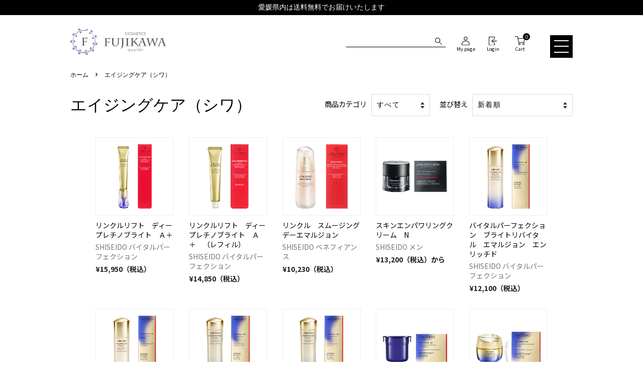

--- FILE ---
content_type: text/html; charset=utf-8
request_url: https://onlineshop.cosmetics-fujikawa.com/collections/%E3%82%A8%E3%82%A4%E3%82%B8%E3%83%B3%E3%82%B0%E3%82%B1%E3%82%A2-%E3%82%B7%E3%83%AF
body_size: 27509
content:
<!doctype html>
<html class="no-js" lang="ja">
<head>
  <meta charset="utf-8">
  <meta http-equiv="X-UA-Compatible" content="IE=edge,chrome=1">
  <meta name="google-site-verification" content="afRhrHyDgnQlbXc-Po9gxdT24jH3IiJvjEpMztIPfY0" />
  <!-- Google Tag Manager -->
  <script>(function(w,d,s,l,i){w[l]=w[l]||[];w[l].push({'gtm.start':
  new Date().getTime(),event:'gtm.js'});var f=d.getElementsByTagName(s)[0],
  j=d.createElement(s),dl=l!='dataLayer'?'&l='+l:'';j.async=true;j.src=
  'https://www.googletagmanager.com/gtm.js?id='+i+dl;f.parentNode.insertBefore(j,f);
  })(window,document,'script','dataLayer','GTM-NJGXDMW');</script>
  <!-- End Google Tag Manager -->

  
  <link rel="shortcut icon" href="//onlineshop.cosmetics-fujikawa.com/cdn/shop/files/fujikawa-logo-512_28ec576f-875a-4e5d-8fa6-60582ad54e5c_32x32.jpg?v=1628740443" type="image/png" />
  

  <!-- Title and description ================================================== -->
  <title>
    エイジングケア（シワ）｜フジカワ オンラインショップ
  </title>

  
  <meta name="description" content="お悩み別／エイジングケア（シワ）の商品一覧ページです。｜フジカワ オンラインショップ">
  

  <!-- Social meta ================================================== -->
  <!-- /snippets/social-meta-tags.liquid -->




<meta property="og:site_name" content="フジカワ オンラインショップ">
<meta property="og:url" content="https://onlineshop.cosmetics-fujikawa.com/collections/%e3%82%a8%e3%82%a4%e3%82%b8%e3%83%b3%e3%82%b0%e3%82%b1%e3%82%a2-%e3%82%b7%e3%83%af">
<meta property="og:title" content="エイジングケア（シワ）">
<meta property="og:type" content="product.group">
<meta property="og:description" content="お悩み別／エイジングケア（シワ）の商品一覧ページです。｜フジカワ オンラインショップ">

<meta property="og:image" content="http://onlineshop.cosmetics-fujikawa.com/cdn/shop/files/2022-01-28_11.35.09_1200x1200.png?v=1643337344">
<meta property="og:image:secure_url" content="https://onlineshop.cosmetics-fujikawa.com/cdn/shop/files/2022-01-28_11.35.09_1200x1200.png?v=1643337344">


<meta name="twitter:card" content="summary_large_image">
<meta name="twitter:title" content="エイジングケア（シワ）">
<meta name="twitter:description" content="お悩み別／エイジングケア（シワ）の商品一覧ページです。｜フジカワ オンラインショップ">


  <!-- Helpers ================================================== -->
  <link rel="canonical" href="https://onlineshop.cosmetics-fujikawa.com/collections/%e3%82%a8%e3%82%a4%e3%82%b8%e3%83%b3%e3%82%b0%e3%82%b1%e3%82%a2-%e3%82%b7%e3%83%af">
  <meta name="viewport" content="width=device-width,initial-scale=1">
  <meta name="theme-color" content="#010101">

  <!-- Font ================================================== -->
  <link rel="preconnect" href="https://fonts.googleapis.com">
  <link rel="preconnect" href="https://fonts.gstatic.com" crossorigin>
  <link href="https://fonts.googleapis.com/css2?family=Montserrat:wght@400;500&family=Noto+Sans+JP:wght@400;700&family=Roboto:wght@400;700&display=swap" rel="stylesheet">
  <!-- CSS ================================================== -->
  <link href="//onlineshop.cosmetics-fujikawa.com/cdn/shop/t/16/assets/timber.scss.css?v=30598313796809425111763721314" rel="stylesheet" type="text/css" media="all" />
  <link href="//onlineshop.cosmetics-fujikawa.com/cdn/shop/t/16/assets/theme.scss.css?v=89067496241526406461763721314" rel="stylesheet" type="text/css" media="all" />
  <link href="//onlineshop.cosmetics-fujikawa.com/cdn/shop/t/16/assets/add_custom.css?v=100690777689601991141767944651" rel="stylesheet" type="text/css" media="all" />
<style data-shopify>
  :root {
    --color-body-text: #010101;
    --color-body: #ffffff;
  }
</style>


  <script>
    window.theme = window.theme || {};

    var theme = {
      strings: {
        addToCart: "カートに追加する",
        soldOut: "売り切れ",
        unavailable: "お取り扱いできません",
        zoomClose: "閉じる (Esc)",
        zoomPrev: "前へ (Left arrow key)",
        zoomNext: "次へ (Right arrow key)",
        addressError: "住所を調べる際にエラーが発生しました",
        addressNoResults: "その住所は見つかりませんでした",
        addressQueryLimit: "Google APIの使用量の制限を超えました。\u003ca href=\"https:\/\/developers.google.com\/maps\/premium\/usage-limits\"\u003eプレミアムプラン\u003c\/a\u003eへのアップグレードをご検討ください。",
        authError: "あなたのGoogle Mapsのアカウント認証で問題が発生しました。"
      },
      settings: {
        // Adding some settings to allow the editor to update correctly when they are changed
        enableWideLayout: true,
        typeAccentTransform: true,
        typeAccentSpacing: true,
        baseFontSize: '16px',
        headerBaseFontSize: '32px',
        accentFontSize: '16px'
      },
      variables: {
        mediaQueryMedium: 'screen and (max-width: 768px)',
        bpSmall: false
      },
      moneyFormat: "¥{{amount_no_decimals}}（税込）"
    };theme.breadcrumbs = {
        collection: {
          title: "エイジングケア（シワ）",
          link: "https://onlineshop.cosmetics-fujikawa.com/collections/%E3%82%A8%E3%82%A4%E3%82%B8%E3%83%B3%E3%82%B0%E3%82%B1%E3%82%A2-%E3%82%B7%E3%83%AF"
        }
      };
      sessionStorage.setItem("breadcrumb", JSON.stringify(theme.breadcrumbs.collection));document.documentElement.className = document.documentElement.className.replace('no-js', 'supports-js');
  </script>

  <!-- Header hook for plugins ================================================== -->
  <script>window.performance && window.performance.mark && window.performance.mark('shopify.content_for_header.start');</script><meta name="google-site-verification" content="vH4MDXhtZlHG715OVfQwCGnHBypAwJB56HUDiSp-Y2w">
<meta id="shopify-digital-wallet" name="shopify-digital-wallet" content="/58058047644/digital_wallets/dialog">
<meta name="shopify-checkout-api-token" content="6d5b34d689c3cb2901ac8d52dc32bda9">
<link rel="alternate" type="application/atom+xml" title="Feed" href="/collections/%E3%82%A8%E3%82%A4%E3%82%B8%E3%83%B3%E3%82%B0%E3%82%B1%E3%82%A2-%E3%82%B7%E3%83%AF.atom" />
<link rel="alternate" type="application/json+oembed" href="https://onlineshop.cosmetics-fujikawa.com/collections/%e3%82%a8%e3%82%a4%e3%82%b8%e3%83%b3%e3%82%b0%e3%82%b1%e3%82%a2-%e3%82%b7%e3%83%af.oembed">
<script async="async" src="/checkouts/internal/preloads.js?locale=ja-JP"></script>
<link rel="preconnect" href="https://shop.app" crossorigin="anonymous">
<script async="async" src="https://shop.app/checkouts/internal/preloads.js?locale=ja-JP&shop_id=58058047644" crossorigin="anonymous"></script>
<script id="apple-pay-shop-capabilities" type="application/json">{"shopId":58058047644,"countryCode":"JP","currencyCode":"JPY","merchantCapabilities":["supports3DS"],"merchantId":"gid:\/\/shopify\/Shop\/58058047644","merchantName":"フジカワ オンラインショップ","requiredBillingContactFields":["postalAddress","email","phone"],"requiredShippingContactFields":["postalAddress","email","phone"],"shippingType":"shipping","supportedNetworks":["visa","masterCard","amex","jcb","discover"],"total":{"type":"pending","label":"フジカワ オンラインショップ","amount":"1.00"},"shopifyPaymentsEnabled":true,"supportsSubscriptions":true}</script>
<script id="shopify-features" type="application/json">{"accessToken":"6d5b34d689c3cb2901ac8d52dc32bda9","betas":["rich-media-storefront-analytics"],"domain":"onlineshop.cosmetics-fujikawa.com","predictiveSearch":false,"shopId":58058047644,"locale":"ja"}</script>
<script>var Shopify = Shopify || {};
Shopify.shop = "cosmetics-fujikawa.myshopify.com";
Shopify.locale = "ja";
Shopify.currency = {"active":"JPY","rate":"1.0"};
Shopify.country = "JP";
Shopify.theme = {"name":"Cosmetics_fujikawa (202409)","id":137686450332,"schema_name":"Minimal","schema_version":"12.5.1","theme_store_id":null,"role":"main"};
Shopify.theme.handle = "null";
Shopify.theme.style = {"id":null,"handle":null};
Shopify.cdnHost = "onlineshop.cosmetics-fujikawa.com/cdn";
Shopify.routes = Shopify.routes || {};
Shopify.routes.root = "/";</script>
<script type="module">!function(o){(o.Shopify=o.Shopify||{}).modules=!0}(window);</script>
<script>!function(o){function n(){var o=[];function n(){o.push(Array.prototype.slice.apply(arguments))}return n.q=o,n}var t=o.Shopify=o.Shopify||{};t.loadFeatures=n(),t.autoloadFeatures=n()}(window);</script>
<script>
  window.ShopifyPay = window.ShopifyPay || {};
  window.ShopifyPay.apiHost = "shop.app\/pay";
  window.ShopifyPay.redirectState = null;
</script>
<script id="shop-js-analytics" type="application/json">{"pageType":"collection"}</script>
<script defer="defer" async type="module" src="//onlineshop.cosmetics-fujikawa.com/cdn/shopifycloud/shop-js/modules/v2/client.init-shop-cart-sync_CZKilf07.ja.esm.js"></script>
<script defer="defer" async type="module" src="//onlineshop.cosmetics-fujikawa.com/cdn/shopifycloud/shop-js/modules/v2/chunk.common_rlhnONO2.esm.js"></script>
<script type="module">
  await import("//onlineshop.cosmetics-fujikawa.com/cdn/shopifycloud/shop-js/modules/v2/client.init-shop-cart-sync_CZKilf07.ja.esm.js");
await import("//onlineshop.cosmetics-fujikawa.com/cdn/shopifycloud/shop-js/modules/v2/chunk.common_rlhnONO2.esm.js");

  window.Shopify.SignInWithShop?.initShopCartSync?.({"fedCMEnabled":true,"windoidEnabled":true});

</script>
<script>
  window.Shopify = window.Shopify || {};
  if (!window.Shopify.featureAssets) window.Shopify.featureAssets = {};
  window.Shopify.featureAssets['shop-js'] = {"shop-cart-sync":["modules/v2/client.shop-cart-sync_BwCHLH8C.ja.esm.js","modules/v2/chunk.common_rlhnONO2.esm.js"],"init-fed-cm":["modules/v2/client.init-fed-cm_CQXj6EwP.ja.esm.js","modules/v2/chunk.common_rlhnONO2.esm.js"],"shop-button":["modules/v2/client.shop-button_B7JE2zCc.ja.esm.js","modules/v2/chunk.common_rlhnONO2.esm.js"],"init-windoid":["modules/v2/client.init-windoid_DQ9csUH7.ja.esm.js","modules/v2/chunk.common_rlhnONO2.esm.js"],"shop-cash-offers":["modules/v2/client.shop-cash-offers_DxEVlT9h.ja.esm.js","modules/v2/chunk.common_rlhnONO2.esm.js","modules/v2/chunk.modal_BI56FOb0.esm.js"],"shop-toast-manager":["modules/v2/client.shop-toast-manager_BE8_-kNb.ja.esm.js","modules/v2/chunk.common_rlhnONO2.esm.js"],"init-shop-email-lookup-coordinator":["modules/v2/client.init-shop-email-lookup-coordinator_BgbPPTAQ.ja.esm.js","modules/v2/chunk.common_rlhnONO2.esm.js"],"pay-button":["modules/v2/client.pay-button_hoKCMeMC.ja.esm.js","modules/v2/chunk.common_rlhnONO2.esm.js"],"avatar":["modules/v2/client.avatar_BTnouDA3.ja.esm.js"],"init-shop-cart-sync":["modules/v2/client.init-shop-cart-sync_CZKilf07.ja.esm.js","modules/v2/chunk.common_rlhnONO2.esm.js"],"shop-login-button":["modules/v2/client.shop-login-button_BXDQHqjj.ja.esm.js","modules/v2/chunk.common_rlhnONO2.esm.js","modules/v2/chunk.modal_BI56FOb0.esm.js"],"init-customer-accounts-sign-up":["modules/v2/client.init-customer-accounts-sign-up_C3NeUvFd.ja.esm.js","modules/v2/client.shop-login-button_BXDQHqjj.ja.esm.js","modules/v2/chunk.common_rlhnONO2.esm.js","modules/v2/chunk.modal_BI56FOb0.esm.js"],"init-shop-for-new-customer-accounts":["modules/v2/client.init-shop-for-new-customer-accounts_D-v2xi0b.ja.esm.js","modules/v2/client.shop-login-button_BXDQHqjj.ja.esm.js","modules/v2/chunk.common_rlhnONO2.esm.js","modules/v2/chunk.modal_BI56FOb0.esm.js"],"init-customer-accounts":["modules/v2/client.init-customer-accounts_Cciaq_Mb.ja.esm.js","modules/v2/client.shop-login-button_BXDQHqjj.ja.esm.js","modules/v2/chunk.common_rlhnONO2.esm.js","modules/v2/chunk.modal_BI56FOb0.esm.js"],"shop-follow-button":["modules/v2/client.shop-follow-button_CM9l58Wl.ja.esm.js","modules/v2/chunk.common_rlhnONO2.esm.js","modules/v2/chunk.modal_BI56FOb0.esm.js"],"lead-capture":["modules/v2/client.lead-capture_oVhdpGxe.ja.esm.js","modules/v2/chunk.common_rlhnONO2.esm.js","modules/v2/chunk.modal_BI56FOb0.esm.js"],"checkout-modal":["modules/v2/client.checkout-modal_BbgmKIDX.ja.esm.js","modules/v2/chunk.common_rlhnONO2.esm.js","modules/v2/chunk.modal_BI56FOb0.esm.js"],"shop-login":["modules/v2/client.shop-login_BRorRhgW.ja.esm.js","modules/v2/chunk.common_rlhnONO2.esm.js","modules/v2/chunk.modal_BI56FOb0.esm.js"],"payment-terms":["modules/v2/client.payment-terms_Ba4TR13R.ja.esm.js","modules/v2/chunk.common_rlhnONO2.esm.js","modules/v2/chunk.modal_BI56FOb0.esm.js"]};
</script>
<script>(function() {
  var isLoaded = false;
  function asyncLoad() {
    if (isLoaded) return;
    isLoaded = true;
    var urls = ["https:\/\/documents-app.mixlogue.jp\/scripts\/ue87f9sf8e7rd.min.js?shop=cosmetics-fujikawa.myshopify.com"];
    for (var i = 0; i < urls.length; i++) {
      var s = document.createElement('script');
      s.type = 'text/javascript';
      s.async = true;
      s.src = urls[i];
      var x = document.getElementsByTagName('script')[0];
      x.parentNode.insertBefore(s, x);
    }
  };
  if(window.attachEvent) {
    window.attachEvent('onload', asyncLoad);
  } else {
    window.addEventListener('load', asyncLoad, false);
  }
})();</script>
<script id="__st">var __st={"a":58058047644,"offset":32400,"reqid":"c37f961a-5ec0-4238-9a0a-37a9deba1efc-1768997560","pageurl":"onlineshop.cosmetics-fujikawa.com\/collections\/%E3%82%A8%E3%82%A4%E3%82%B8%E3%83%B3%E3%82%B0%E3%82%B1%E3%82%A2-%E3%82%B7%E3%83%AF","u":"f9e9b0ae8ecd","p":"collection","rtyp":"collection","rid":278796796060};</script>
<script>window.ShopifyPaypalV4VisibilityTracking = true;</script>
<script id="captcha-bootstrap">!function(){'use strict';const t='contact',e='account',n='new_comment',o=[[t,t],['blogs',n],['comments',n],[t,'customer']],c=[[e,'customer_login'],[e,'guest_login'],[e,'recover_customer_password'],[e,'create_customer']],r=t=>t.map((([t,e])=>`form[action*='/${t}']:not([data-nocaptcha='true']) input[name='form_type'][value='${e}']`)).join(','),a=t=>()=>t?[...document.querySelectorAll(t)].map((t=>t.form)):[];function s(){const t=[...o],e=r(t);return a(e)}const i='password',u='form_key',d=['recaptcha-v3-token','g-recaptcha-response','h-captcha-response',i],f=()=>{try{return window.sessionStorage}catch{return}},m='__shopify_v',_=t=>t.elements[u];function p(t,e,n=!1){try{const o=window.sessionStorage,c=JSON.parse(o.getItem(e)),{data:r}=function(t){const{data:e,action:n}=t;return t[m]||n?{data:e,action:n}:{data:t,action:n}}(c);for(const[e,n]of Object.entries(r))t.elements[e]&&(t.elements[e].value=n);n&&o.removeItem(e)}catch(o){console.error('form repopulation failed',{error:o})}}const l='form_type',E='cptcha';function T(t){t.dataset[E]=!0}const w=window,h=w.document,L='Shopify',v='ce_forms',y='captcha';let A=!1;((t,e)=>{const n=(g='f06e6c50-85a8-45c8-87d0-21a2b65856fe',I='https://cdn.shopify.com/shopifycloud/storefront-forms-hcaptcha/ce_storefront_forms_captcha_hcaptcha.v1.5.2.iife.js',D={infoText:'hCaptchaによる保護',privacyText:'プライバシー',termsText:'利用規約'},(t,e,n)=>{const o=w[L][v],c=o.bindForm;if(c)return c(t,g,e,D).then(n);var r;o.q.push([[t,g,e,D],n]),r=I,A||(h.body.append(Object.assign(h.createElement('script'),{id:'captcha-provider',async:!0,src:r})),A=!0)});var g,I,D;w[L]=w[L]||{},w[L][v]=w[L][v]||{},w[L][v].q=[],w[L][y]=w[L][y]||{},w[L][y].protect=function(t,e){n(t,void 0,e),T(t)},Object.freeze(w[L][y]),function(t,e,n,w,h,L){const[v,y,A,g]=function(t,e,n){const i=e?o:[],u=t?c:[],d=[...i,...u],f=r(d),m=r(i),_=r(d.filter((([t,e])=>n.includes(e))));return[a(f),a(m),a(_),s()]}(w,h,L),I=t=>{const e=t.target;return e instanceof HTMLFormElement?e:e&&e.form},D=t=>v().includes(t);t.addEventListener('submit',(t=>{const e=I(t);if(!e)return;const n=D(e)&&!e.dataset.hcaptchaBound&&!e.dataset.recaptchaBound,o=_(e),c=g().includes(e)&&(!o||!o.value);(n||c)&&t.preventDefault(),c&&!n&&(function(t){try{if(!f())return;!function(t){const e=f();if(!e)return;const n=_(t);if(!n)return;const o=n.value;o&&e.removeItem(o)}(t);const e=Array.from(Array(32),(()=>Math.random().toString(36)[2])).join('');!function(t,e){_(t)||t.append(Object.assign(document.createElement('input'),{type:'hidden',name:u})),t.elements[u].value=e}(t,e),function(t,e){const n=f();if(!n)return;const o=[...t.querySelectorAll(`input[type='${i}']`)].map((({name:t})=>t)),c=[...d,...o],r={};for(const[a,s]of new FormData(t).entries())c.includes(a)||(r[a]=s);n.setItem(e,JSON.stringify({[m]:1,action:t.action,data:r}))}(t,e)}catch(e){console.error('failed to persist form',e)}}(e),e.submit())}));const S=(t,e)=>{t&&!t.dataset[E]&&(n(t,e.some((e=>e===t))),T(t))};for(const o of['focusin','change'])t.addEventListener(o,(t=>{const e=I(t);D(e)&&S(e,y())}));const B=e.get('form_key'),M=e.get(l),P=B&&M;t.addEventListener('DOMContentLoaded',(()=>{const t=y();if(P)for(const e of t)e.elements[l].value===M&&p(e,B);[...new Set([...A(),...v().filter((t=>'true'===t.dataset.shopifyCaptcha))])].forEach((e=>S(e,t)))}))}(h,new URLSearchParams(w.location.search),n,t,e,['guest_login'])})(!0,!0)}();</script>
<script integrity="sha256-4kQ18oKyAcykRKYeNunJcIwy7WH5gtpwJnB7kiuLZ1E=" data-source-attribution="shopify.loadfeatures" defer="defer" src="//onlineshop.cosmetics-fujikawa.com/cdn/shopifycloud/storefront/assets/storefront/load_feature-a0a9edcb.js" crossorigin="anonymous"></script>
<script crossorigin="anonymous" defer="defer" src="//onlineshop.cosmetics-fujikawa.com/cdn/shopifycloud/storefront/assets/shopify_pay/storefront-65b4c6d7.js?v=20250812"></script>
<script data-source-attribution="shopify.dynamic_checkout.dynamic.init">var Shopify=Shopify||{};Shopify.PaymentButton=Shopify.PaymentButton||{isStorefrontPortableWallets:!0,init:function(){window.Shopify.PaymentButton.init=function(){};var t=document.createElement("script");t.src="https://onlineshop.cosmetics-fujikawa.com/cdn/shopifycloud/portable-wallets/latest/portable-wallets.ja.js",t.type="module",document.head.appendChild(t)}};
</script>
<script data-source-attribution="shopify.dynamic_checkout.buyer_consent">
  function portableWalletsHideBuyerConsent(e){var t=document.getElementById("shopify-buyer-consent"),n=document.getElementById("shopify-subscription-policy-button");t&&n&&(t.classList.add("hidden"),t.setAttribute("aria-hidden","true"),n.removeEventListener("click",e))}function portableWalletsShowBuyerConsent(e){var t=document.getElementById("shopify-buyer-consent"),n=document.getElementById("shopify-subscription-policy-button");t&&n&&(t.classList.remove("hidden"),t.removeAttribute("aria-hidden"),n.addEventListener("click",e))}window.Shopify?.PaymentButton&&(window.Shopify.PaymentButton.hideBuyerConsent=portableWalletsHideBuyerConsent,window.Shopify.PaymentButton.showBuyerConsent=portableWalletsShowBuyerConsent);
</script>
<script data-source-attribution="shopify.dynamic_checkout.cart.bootstrap">document.addEventListener("DOMContentLoaded",(function(){function t(){return document.querySelector("shopify-accelerated-checkout-cart, shopify-accelerated-checkout")}if(t())Shopify.PaymentButton.init();else{new MutationObserver((function(e,n){t()&&(Shopify.PaymentButton.init(),n.disconnect())})).observe(document.body,{childList:!0,subtree:!0})}}));
</script>
<link id="shopify-accelerated-checkout-styles" rel="stylesheet" media="screen" href="https://onlineshop.cosmetics-fujikawa.com/cdn/shopifycloud/portable-wallets/latest/accelerated-checkout-backwards-compat.css" crossorigin="anonymous">
<style id="shopify-accelerated-checkout-cart">
        #shopify-buyer-consent {
  margin-top: 1em;
  display: inline-block;
  width: 100%;
}

#shopify-buyer-consent.hidden {
  display: none;
}

#shopify-subscription-policy-button {
  background: none;
  border: none;
  padding: 0;
  text-decoration: underline;
  font-size: inherit;
  cursor: pointer;
}

#shopify-subscription-policy-button::before {
  box-shadow: none;
}

      </style>

<script>window.performance && window.performance.mark && window.performance.mark('shopify.content_for_header.end');</script>

  <script src="//onlineshop.cosmetics-fujikawa.com/cdn/shop/t/16/assets/jquery-2.2.3.min.js?v=58211863146907186831725328785" type="text/javascript"></script>

  <script src="//onlineshop.cosmetics-fujikawa.com/cdn/shop/t/16/assets/lazysizes.min.js?v=155223123402716617051725328785" async="async"></script>

  
  
<script>
  var shopEpMetafield = {"point_campaign":false,"updated_at":"2026-01-21T12:07:02.240507Z","stealth_mode":false,"point_value":1,"live":true,"currency_value":110,"tier_rules":{"8a91af6a-66cf-11ec-a10d-827b1e488ab8":{"name":"デフォルト","point_value":1,"currency_value":110,"percentage":0.91,"currency_spent_requirement":0,"free_shipping":false}},"include_tax":true,"percentage":0.91,"point_rules":{"8a91af6a-66cf-11ec-a10d-827b1e488ab8":{"point_value":1,"currency_value":110,"percentage":0.91,"free_shipping":false}},"reward_currency_value":1,"reward_point_value":1,"reward_rules":{},"shipping_codes":[]};

  if (shopEpMetafield) {
    var easyPointsSession = sessionStorage.getItem("easyPoints");
    easyPointsSession = easyPointsSession ? JSON.parse(easyPointsSession) : {};

    easyPointsSession.widgetHidden = !shopEpMetafield.widget;
    easyPointsSession.shopMetafieldUpdatedAt = shopEpMetafield.updated_at;

    
      var customer = false;
    

    var customerEpMetafield = customer && null;

    if (customerEpMetafield) {
      easyPointsSession.pointBalance = customerEpMetafield.balance;
      easyPointsSession.expirationDate = customerEpMetafield.expiration_date;

      easyPointsSession.customerPointRulePercentage = parseInt(customerEpMetafield.percentage);
      easyPointsSession.customerPointRulePointValue = parseInt(customerEpMetafield.point_value);
      easyPointsSession.customerPointRuleCurrencyValue = parseInt(customerEpMetafield.currency_value);
      easyPointsSession.tierName = customerEpMetafield.tier;

      if (customerEpMetafield.tier_maintenance_data) {
        easyPointsSession.rankMaintenanceData = customerEpMetafield.tier_maintenance_data.maintenance_data;
        easyPointsSession.rankAdvancementData = customerEpMetafield.tier_maintenance_data.advancement_data;
      }

      if (typeof customerEpMetafield.coupon_value === "number" && customerEpMetafield.coupon_value > 0) {
        easyPointsSession.appliedDiscount = customerEpMetafield.coupon_value;
        easyPointsSession.appliedDiscountCurrency = customerEpMetafield.coupon_currency;
      } else {
        delete easyPointsSession.appliedDiscount;
        delete easyPointsSession.appliedDiscountCurrency;
      }
    } else {
      easyPointsSession.customerPointRulePercentage = parseInt(shopEpMetafield.percentage);
      easyPointsSession.customerPointRulePointValue = parseInt(shopEpMetafield.point_value);
      easyPointsSession.customerPointRuleCurrencyValue = parseInt(shopEpMetafield.currency_value);

      delete easyPointsSession.pointBalance;
      delete easyPointsSession.expirationDate;
      delete easyPointsSession.tierName;
      delete easyPointsSession.rankMaintenanceData;
      delete easyPointsSession.rankAdvancementData;
      delete easyPointsSession.appliedDiscount;
      delete easyPointsSession.appliedDiscountCurrency;
    }

    sessionStorage.setItem("easyPoints", JSON.stringify(easyPointsSession));
  }
</script>

      <link href="//onlineshop.cosmetics-fujikawa.com/cdn/shop/t/16/assets/easy_points.css?v=71010169501601634521725328785" rel="stylesheet" type="text/css" media="all" />
      <script src="//onlineshop.cosmetics-fujikawa.com/cdn/shop/t/16/assets/easy_points.js?v=143161574639162241421725328785" type="text/javascript"></script>
      <link href="//onlineshop.cosmetics-fujikawa.com/cdn/shop/t/16/assets/easy_points_integration.css?v=123894405411973858701725328785" rel="stylesheet" type="text/css" media="all" />
      <script src="//onlineshop.cosmetics-fujikawa.com/cdn/shop/t/16/assets/easy_points_integration.js?v=20584494088097475891725328785" type="text/javascript"></script>
<!-- BEGIN app block: shopify://apps/minmaxify-order-limits/blocks/app-embed-block/3acfba32-89f3-4377-ae20-cbb9abc48475 --><script type="text/javascript">minMaxifyContext={cartItemExtras: []}</script> <script type="text/javascript" src="https://limits.minmaxify.com/cosmetics-fujikawa.myshopify.com?v=108&r=20231019083206"></script>

<!-- END app block --><!-- BEGIN app block: shopify://apps/rt-page-speed-booster/blocks/app-embed/4a6fa896-93b0-4e15-9d32-c2311aca53bb --><script>
  window.roarJs = window.roarJs || {};
  roarJs.QuicklinkConfig = {
    metafields: {
      shop: "cosmetics-fujikawa.myshopify.com",
      settings: {"customized":{"enabled":"0","option":"intensity","intensity":"150"},"mobile":{"enabled":"0","option":"intensity","intensity":"150"}},
      moneyFormat: "¥{{amount_no_decimals}}（税込）"
    }
  }
</script>
<script src='https://cdn.shopify.com/extensions/019b6b0f-4023-7492-aa67-5410b9565fa4/booster-2/assets/quicklink.js' defer></script>


<!-- END app block --><script src="https://cdn.shopify.com/extensions/019bde22-5547-756b-bb13-e6f2a2d991eb/easy-points-shopify-app-88/assets/widget2.bundle.js" type="text/javascript" defer="defer"></script>
<link href="https://cdn.shopify.com/extensions/019bde22-5547-756b-bb13-e6f2a2d991eb/easy-points-shopify-app-88/assets/widget2.bundle.css" rel="stylesheet" type="text/css" media="all">
<link href="https://cdn.shopify.com/extensions/019b6b0f-4023-7492-aa67-5410b9565fa4/booster-2/assets/quicklink.css" rel="stylesheet" type="text/css" media="all">
<link href="https://monorail-edge.shopifysvc.com" rel="dns-prefetch">
<script>(function(){if ("sendBeacon" in navigator && "performance" in window) {try {var session_token_from_headers = performance.getEntriesByType('navigation')[0].serverTiming.find(x => x.name == '_s').description;} catch {var session_token_from_headers = undefined;}var session_cookie_matches = document.cookie.match(/_shopify_s=([^;]*)/);var session_token_from_cookie = session_cookie_matches && session_cookie_matches.length === 2 ? session_cookie_matches[1] : "";var session_token = session_token_from_headers || session_token_from_cookie || "";function handle_abandonment_event(e) {var entries = performance.getEntries().filter(function(entry) {return /monorail-edge.shopifysvc.com/.test(entry.name);});if (!window.abandonment_tracked && entries.length === 0) {window.abandonment_tracked = true;var currentMs = Date.now();var navigation_start = performance.timing.navigationStart;var payload = {shop_id: 58058047644,url: window.location.href,navigation_start,duration: currentMs - navigation_start,session_token,page_type: "collection"};window.navigator.sendBeacon("https://monorail-edge.shopifysvc.com/v1/produce", JSON.stringify({schema_id: "online_store_buyer_site_abandonment/1.1",payload: payload,metadata: {event_created_at_ms: currentMs,event_sent_at_ms: currentMs}}));}}window.addEventListener('pagehide', handle_abandonment_event);}}());</script>
<script id="web-pixels-manager-setup">(function e(e,d,r,n,o){if(void 0===o&&(o={}),!Boolean(null===(a=null===(i=window.Shopify)||void 0===i?void 0:i.analytics)||void 0===a?void 0:a.replayQueue)){var i,a;window.Shopify=window.Shopify||{};var t=window.Shopify;t.analytics=t.analytics||{};var s=t.analytics;s.replayQueue=[],s.publish=function(e,d,r){return s.replayQueue.push([e,d,r]),!0};try{self.performance.mark("wpm:start")}catch(e){}var l=function(){var e={modern:/Edge?\/(1{2}[4-9]|1[2-9]\d|[2-9]\d{2}|\d{4,})\.\d+(\.\d+|)|Firefox\/(1{2}[4-9]|1[2-9]\d|[2-9]\d{2}|\d{4,})\.\d+(\.\d+|)|Chrom(ium|e)\/(9{2}|\d{3,})\.\d+(\.\d+|)|(Maci|X1{2}).+ Version\/(15\.\d+|(1[6-9]|[2-9]\d|\d{3,})\.\d+)([,.]\d+|)( \(\w+\)|)( Mobile\/\w+|) Safari\/|Chrome.+OPR\/(9{2}|\d{3,})\.\d+\.\d+|(CPU[ +]OS|iPhone[ +]OS|CPU[ +]iPhone|CPU IPhone OS|CPU iPad OS)[ +]+(15[._]\d+|(1[6-9]|[2-9]\d|\d{3,})[._]\d+)([._]\d+|)|Android:?[ /-](13[3-9]|1[4-9]\d|[2-9]\d{2}|\d{4,})(\.\d+|)(\.\d+|)|Android.+Firefox\/(13[5-9]|1[4-9]\d|[2-9]\d{2}|\d{4,})\.\d+(\.\d+|)|Android.+Chrom(ium|e)\/(13[3-9]|1[4-9]\d|[2-9]\d{2}|\d{4,})\.\d+(\.\d+|)|SamsungBrowser\/([2-9]\d|\d{3,})\.\d+/,legacy:/Edge?\/(1[6-9]|[2-9]\d|\d{3,})\.\d+(\.\d+|)|Firefox\/(5[4-9]|[6-9]\d|\d{3,})\.\d+(\.\d+|)|Chrom(ium|e)\/(5[1-9]|[6-9]\d|\d{3,})\.\d+(\.\d+|)([\d.]+$|.*Safari\/(?![\d.]+ Edge\/[\d.]+$))|(Maci|X1{2}).+ Version\/(10\.\d+|(1[1-9]|[2-9]\d|\d{3,})\.\d+)([,.]\d+|)( \(\w+\)|)( Mobile\/\w+|) Safari\/|Chrome.+OPR\/(3[89]|[4-9]\d|\d{3,})\.\d+\.\d+|(CPU[ +]OS|iPhone[ +]OS|CPU[ +]iPhone|CPU IPhone OS|CPU iPad OS)[ +]+(10[._]\d+|(1[1-9]|[2-9]\d|\d{3,})[._]\d+)([._]\d+|)|Android:?[ /-](13[3-9]|1[4-9]\d|[2-9]\d{2}|\d{4,})(\.\d+|)(\.\d+|)|Mobile Safari.+OPR\/([89]\d|\d{3,})\.\d+\.\d+|Android.+Firefox\/(13[5-9]|1[4-9]\d|[2-9]\d{2}|\d{4,})\.\d+(\.\d+|)|Android.+Chrom(ium|e)\/(13[3-9]|1[4-9]\d|[2-9]\d{2}|\d{4,})\.\d+(\.\d+|)|Android.+(UC? ?Browser|UCWEB|U3)[ /]?(15\.([5-9]|\d{2,})|(1[6-9]|[2-9]\d|\d{3,})\.\d+)\.\d+|SamsungBrowser\/(5\.\d+|([6-9]|\d{2,})\.\d+)|Android.+MQ{2}Browser\/(14(\.(9|\d{2,})|)|(1[5-9]|[2-9]\d|\d{3,})(\.\d+|))(\.\d+|)|K[Aa][Ii]OS\/(3\.\d+|([4-9]|\d{2,})\.\d+)(\.\d+|)/},d=e.modern,r=e.legacy,n=navigator.userAgent;return n.match(d)?"modern":n.match(r)?"legacy":"unknown"}(),u="modern"===l?"modern":"legacy",c=(null!=n?n:{modern:"",legacy:""})[u],f=function(e){return[e.baseUrl,"/wpm","/b",e.hashVersion,"modern"===e.buildTarget?"m":"l",".js"].join("")}({baseUrl:d,hashVersion:r,buildTarget:u}),m=function(e){var d=e.version,r=e.bundleTarget,n=e.surface,o=e.pageUrl,i=e.monorailEndpoint;return{emit:function(e){var a=e.status,t=e.errorMsg,s=(new Date).getTime(),l=JSON.stringify({metadata:{event_sent_at_ms:s},events:[{schema_id:"web_pixels_manager_load/3.1",payload:{version:d,bundle_target:r,page_url:o,status:a,surface:n,error_msg:t},metadata:{event_created_at_ms:s}}]});if(!i)return console&&console.warn&&console.warn("[Web Pixels Manager] No Monorail endpoint provided, skipping logging."),!1;try{return self.navigator.sendBeacon.bind(self.navigator)(i,l)}catch(e){}var u=new XMLHttpRequest;try{return u.open("POST",i,!0),u.setRequestHeader("Content-Type","text/plain"),u.send(l),!0}catch(e){return console&&console.warn&&console.warn("[Web Pixels Manager] Got an unhandled error while logging to Monorail."),!1}}}}({version:r,bundleTarget:l,surface:e.surface,pageUrl:self.location.href,monorailEndpoint:e.monorailEndpoint});try{o.browserTarget=l,function(e){var d=e.src,r=e.async,n=void 0===r||r,o=e.onload,i=e.onerror,a=e.sri,t=e.scriptDataAttributes,s=void 0===t?{}:t,l=document.createElement("script"),u=document.querySelector("head"),c=document.querySelector("body");if(l.async=n,l.src=d,a&&(l.integrity=a,l.crossOrigin="anonymous"),s)for(var f in s)if(Object.prototype.hasOwnProperty.call(s,f))try{l.dataset[f]=s[f]}catch(e){}if(o&&l.addEventListener("load",o),i&&l.addEventListener("error",i),u)u.appendChild(l);else{if(!c)throw new Error("Did not find a head or body element to append the script");c.appendChild(l)}}({src:f,async:!0,onload:function(){if(!function(){var e,d;return Boolean(null===(d=null===(e=window.Shopify)||void 0===e?void 0:e.analytics)||void 0===d?void 0:d.initialized)}()){var d=window.webPixelsManager.init(e)||void 0;if(d){var r=window.Shopify.analytics;r.replayQueue.forEach((function(e){var r=e[0],n=e[1],o=e[2];d.publishCustomEvent(r,n,o)})),r.replayQueue=[],r.publish=d.publishCustomEvent,r.visitor=d.visitor,r.initialized=!0}}},onerror:function(){return m.emit({status:"failed",errorMsg:"".concat(f," has failed to load")})},sri:function(e){var d=/^sha384-[A-Za-z0-9+/=]+$/;return"string"==typeof e&&d.test(e)}(c)?c:"",scriptDataAttributes:o}),m.emit({status:"loading"})}catch(e){m.emit({status:"failed",errorMsg:(null==e?void 0:e.message)||"Unknown error"})}}})({shopId: 58058047644,storefrontBaseUrl: "https://onlineshop.cosmetics-fujikawa.com",extensionsBaseUrl: "https://extensions.shopifycdn.com/cdn/shopifycloud/web-pixels-manager",monorailEndpoint: "https://monorail-edge.shopifysvc.com/unstable/produce_batch",surface: "storefront-renderer",enabledBetaFlags: ["2dca8a86"],webPixelsConfigList: [{"id":"1312129180","configuration":"{\"config\":\"{\\\"google_tag_ids\\\":[\\\"GT-T539VPK9\\\",\\\"G-GTMKYXN4JG\\\"],\\\"target_country\\\":\\\"ZZ\\\",\\\"gtag_events\\\":[{\\\"type\\\":\\\"begin_checkout\\\",\\\"action_label\\\":\\\"G-GTMKYXN4JG\\\"},{\\\"type\\\":\\\"search\\\",\\\"action_label\\\":\\\"G-GTMKYXN4JG\\\"},{\\\"type\\\":\\\"view_item\\\",\\\"action_label\\\":[\\\"MC-D179H7032E\\\",\\\"G-GTMKYXN4JG\\\"]},{\\\"type\\\":\\\"purchase\\\",\\\"action_label\\\":[\\\"MC-D179H7032E\\\",\\\"G-GTMKYXN4JG\\\"]},{\\\"type\\\":\\\"page_view\\\",\\\"action_label\\\":[\\\"MC-D179H7032E\\\",\\\"G-GTMKYXN4JG\\\"]},{\\\"type\\\":\\\"add_payment_info\\\",\\\"action_label\\\":\\\"G-GTMKYXN4JG\\\"},{\\\"type\\\":\\\"add_to_cart\\\",\\\"action_label\\\":\\\"G-GTMKYXN4JG\\\"}],\\\"enable_monitoring_mode\\\":false}\"}","eventPayloadVersion":"v1","runtimeContext":"OPEN","scriptVersion":"b2a88bafab3e21179ed38636efcd8a93","type":"APP","apiClientId":1780363,"privacyPurposes":[],"dataSharingAdjustments":{"protectedCustomerApprovalScopes":["read_customer_address","read_customer_email","read_customer_name","read_customer_personal_data","read_customer_phone"]}},{"id":"140542108","configuration":"{\"pixel_id\":\"637979896806507\",\"pixel_type\":\"facebook_pixel\",\"metaapp_system_user_token\":\"-\"}","eventPayloadVersion":"v1","runtimeContext":"OPEN","scriptVersion":"ca16bc87fe92b6042fbaa3acc2fbdaa6","type":"APP","apiClientId":2329312,"privacyPurposes":["ANALYTICS","MARKETING","SALE_OF_DATA"],"dataSharingAdjustments":{"protectedCustomerApprovalScopes":["read_customer_address","read_customer_email","read_customer_name","read_customer_personal_data","read_customer_phone"]}},{"id":"shopify-app-pixel","configuration":"{}","eventPayloadVersion":"v1","runtimeContext":"STRICT","scriptVersion":"0450","apiClientId":"shopify-pixel","type":"APP","privacyPurposes":["ANALYTICS","MARKETING"]},{"id":"shopify-custom-pixel","eventPayloadVersion":"v1","runtimeContext":"LAX","scriptVersion":"0450","apiClientId":"shopify-pixel","type":"CUSTOM","privacyPurposes":["ANALYTICS","MARKETING"]}],isMerchantRequest: false,initData: {"shop":{"name":"フジカワ オンラインショップ","paymentSettings":{"currencyCode":"JPY"},"myshopifyDomain":"cosmetics-fujikawa.myshopify.com","countryCode":"JP","storefrontUrl":"https:\/\/onlineshop.cosmetics-fujikawa.com"},"customer":null,"cart":null,"checkout":null,"productVariants":[],"purchasingCompany":null},},"https://onlineshop.cosmetics-fujikawa.com/cdn","fcfee988w5aeb613cpc8e4bc33m6693e112",{"modern":"","legacy":""},{"shopId":"58058047644","storefrontBaseUrl":"https:\/\/onlineshop.cosmetics-fujikawa.com","extensionBaseUrl":"https:\/\/extensions.shopifycdn.com\/cdn\/shopifycloud\/web-pixels-manager","surface":"storefront-renderer","enabledBetaFlags":"[\"2dca8a86\"]","isMerchantRequest":"false","hashVersion":"fcfee988w5aeb613cpc8e4bc33m6693e112","publish":"custom","events":"[[\"page_viewed\",{}],[\"collection_viewed\",{\"collection\":{\"id\":\"278796796060\",\"title\":\"エイジングケア（シワ）\",\"productVariants\":[{\"price\":{\"amount\":15950.0,\"currencyCode\":\"JPY\"},\"product\":{\"title\":\"リンクルリフト　ディープレチノブライト　Ａ＋\",\"vendor\":\"SHISEIDO バイタルパーフェクション\",\"id\":\"8488925626524\",\"untranslatedTitle\":\"リンクルリフト　ディープレチノブライト　Ａ＋\",\"url\":\"\/products\/4514254205969\",\"type\":\"スキンケア\"},\"id\":\"45197058670748\",\"image\":{\"src\":\"\/\/onlineshop.cosmetics-fujikawa.com\/cdn\/shop\/files\/45142542059692509.jpg?v=1755246555\"},\"sku\":\"4514254205969\",\"title\":\"Default Title\",\"untranslatedTitle\":\"Default Title\"},{\"price\":{\"amount\":14850.0,\"currencyCode\":\"JPY\"},\"product\":{\"title\":\"リンクルリフト　ディープレチノブライト　Ａ＋　（レフィル）\",\"vendor\":\"SHISEIDO バイタルパーフェクション\",\"id\":\"8488925593756\",\"untranslatedTitle\":\"リンクルリフト　ディープレチノブライト　Ａ＋　（レフィル）\",\"url\":\"\/products\/4514254205976\",\"type\":\"スキンケア\"},\"id\":\"45197058637980\",\"image\":{\"src\":\"\/\/onlineshop.cosmetics-fujikawa.com\/cdn\/shop\/files\/45142542059762509.jpg?v=1755246413\"},\"sku\":\"4514254205976\",\"title\":\"Default Title\",\"untranslatedTitle\":\"Default Title\"},{\"price\":{\"amount\":10230.0,\"currencyCode\":\"JPY\"},\"product\":{\"title\":\"リンクル　スムージングデーエマルジョン\",\"vendor\":\"SHISEIDO ベネフィアンス\",\"id\":\"8451195961500\",\"untranslatedTitle\":\"リンクル　スムージングデーエマルジョン\",\"url\":\"\/products\/4514254222560\",\"type\":\"スキンケア\"},\"id\":\"45057896251548\",\"image\":{\"src\":\"\/\/onlineshop.cosmetics-fujikawa.com\/cdn\/shop\/files\/45142542225602507.jpg?v=1750397397\"},\"sku\":\"4514254222560\",\"title\":\"Default Title\",\"untranslatedTitle\":\"Default Title\"},{\"price\":{\"amount\":13750.0,\"currencyCode\":\"JPY\"},\"product\":{\"title\":\"スキンエンパワリングクリーム　N\",\"vendor\":\"SHISEIDO メン\",\"id\":\"8238032126108\",\"untranslatedTitle\":\"スキンエンパワリングクリーム　N\",\"url\":\"\/products\/4514254181263\",\"type\":\"スキンケア\"},\"id\":\"44375122378908\",\"image\":{\"src\":\"\/\/onlineshop.cosmetics-fujikawa.com\/cdn\/shop\/files\/45142541812632407.jpg?v=1750399520\"},\"sku\":\"4514254181263\",\"title\":\"本体\",\"untranslatedTitle\":\"本体\"},{\"price\":{\"amount\":12100.0,\"currencyCode\":\"JPY\"},\"product\":{\"title\":\"バイタルパーフェクション　ブライトリバイタル　エマルジョン　エンリッチド\",\"vendor\":\"SHISEIDO バイタルパーフェクション\",\"id\":\"7834117439644\",\"untranslatedTitle\":\"バイタルパーフェクション　ブライトリバイタル　エマルジョン　エンリッチド\",\"url\":\"\/products\/4514254145845\",\"type\":\"スキンケア\"},\"id\":\"42978006958236\",\"image\":{\"src\":\"\/\/onlineshop.cosmetics-fujikawa.com\/cdn\/shop\/files\/45142541458452402.jpg?v=1750399275\"},\"sku\":\"4514254145845\",\"title\":\"Default Title\",\"untranslatedTitle\":\"Default Title\"},{\"price\":{\"amount\":12100.0,\"currencyCode\":\"JPY\"},\"product\":{\"title\":\"バイタルパーフェクション　ブライトリバイタル　エマルジョン\",\"vendor\":\"SHISEIDO バイタルパーフェクション\",\"id\":\"7834117406876\",\"untranslatedTitle\":\"バイタルパーフェクション　ブライトリバイタル　エマルジョン\",\"url\":\"\/products\/4514254145838\",\"type\":\"スキンケア\"},\"id\":\"42978006925468\",\"image\":{\"src\":\"\/\/onlineshop.cosmetics-fujikawa.com\/cdn\/shop\/files\/45142541458382402.jpg?v=1750399283\"},\"sku\":\"4514254145838\",\"title\":\"Default Title\",\"untranslatedTitle\":\"Default Title\"},{\"price\":{\"amount\":11000.0,\"currencyCode\":\"JPY\"},\"product\":{\"title\":\"バイタルパーフェクション　ブライトリバイタル　ローション　エンリッチド\",\"vendor\":\"SHISEIDO バイタルパーフェクション\",\"id\":\"7834117341340\",\"untranslatedTitle\":\"バイタルパーフェクション　ブライトリバイタル　ローション　エンリッチド\",\"url\":\"\/products\/4514254145821\",\"type\":\"スキンケア\"},\"id\":\"42978006728860\",\"image\":{\"src\":\"\/\/onlineshop.cosmetics-fujikawa.com\/cdn\/shop\/files\/45142541458212402.jpg?v=1750399291\"},\"sku\":\"4514254145821\",\"title\":\"Default Title\",\"untranslatedTitle\":\"Default Title\"},{\"price\":{\"amount\":11000.0,\"currencyCode\":\"JPY\"},\"product\":{\"title\":\"バイタルパーフェクション　ブライトリバイタル　ローション\",\"vendor\":\"SHISEIDO バイタルパーフェクション\",\"id\":\"7834117308572\",\"untranslatedTitle\":\"バイタルパーフェクション　ブライトリバイタル　ローション\",\"url\":\"\/products\/4514254145814\",\"type\":\"スキンケア\"},\"id\":\"42978006696092\",\"image\":{\"src\":\"\/\/onlineshop.cosmetics-fujikawa.com\/cdn\/shop\/files\/45142541458142402.jpg?v=1750399299\"},\"sku\":\"4514254145814\",\"title\":\"Default Title\",\"untranslatedTitle\":\"Default Title\"},{\"price\":{\"amount\":14850.0,\"currencyCode\":\"JPY\"},\"product\":{\"title\":\"バイタルパーフェクション　アドバンスクリーム　ソフト　　(レフィル)\",\"vendor\":\"SHISEIDO バイタルパーフェクション\",\"id\":\"7834117243036\",\"untranslatedTitle\":\"バイタルパーフェクション　アドバンスクリーム　ソフト　　(レフィル)\",\"url\":\"\/products\/4514254145807\",\"type\":\"スキンケア\"},\"id\":\"42978006630556\",\"image\":{\"src\":\"\/\/onlineshop.cosmetics-fujikawa.com\/cdn\/shop\/files\/45142541458072402.jpg?v=1750399308\"},\"sku\":\"4514254145807\",\"title\":\"Default Title\",\"untranslatedTitle\":\"Default Title\"},{\"price\":{\"amount\":15950.0,\"currencyCode\":\"JPY\"},\"product\":{\"title\":\"バイタルパーフェクション　アドバンスクリーム　ソフト\",\"vendor\":\"SHISEIDO バイタルパーフェクション\",\"id\":\"7834117177500\",\"untranslatedTitle\":\"バイタルパーフェクション　アドバンスクリーム　ソフト\",\"url\":\"\/products\/4514254145791\",\"type\":\"スキンケア\"},\"id\":\"42978006565020\",\"image\":{\"src\":\"\/\/onlineshop.cosmetics-fujikawa.com\/cdn\/shop\/files\/45142541457912402.jpg?v=1750399316\"},\"sku\":\"4514254145791\",\"title\":\"Default Title\",\"untranslatedTitle\":\"Default Title\"},{\"price\":{\"amount\":19800.0,\"currencyCode\":\"JPY\"},\"product\":{\"title\":\"バイタルパーフェクション　シュプリームクリーム　コンセントレート　(レフィル)\",\"vendor\":\"SHISEIDO バイタルパーフェクション\",\"id\":\"7834117144732\",\"untranslatedTitle\":\"バイタルパーフェクション　シュプリームクリーム　コンセントレート　(レフィル)\",\"url\":\"\/products\/4514254145692\",\"type\":\"スキンケア\"},\"id\":\"42978006532252\",\"image\":{\"src\":\"\/\/onlineshop.cosmetics-fujikawa.com\/cdn\/shop\/files\/45142541456922402.jpg?v=1750399324\"},\"sku\":\"4514254145692\",\"title\":\"Default Title\",\"untranslatedTitle\":\"Default Title\"},{\"price\":{\"amount\":20900.0,\"currencyCode\":\"JPY\"},\"product\":{\"title\":\"バイタルパーフェクション　シュプリームクリーム　コンセントレート\",\"vendor\":\"SHISEIDO バイタルパーフェクション\",\"id\":\"7834117111964\",\"untranslatedTitle\":\"バイタルパーフェクション　シュプリームクリーム　コンセントレート\",\"url\":\"\/products\/4514254145685\",\"type\":\"スキンケア\"},\"id\":\"42978006499484\",\"image\":{\"src\":\"\/\/onlineshop.cosmetics-fujikawa.com\/cdn\/shop\/files\/45142541456852402.jpg?v=1750399334\"},\"sku\":\"4514254145685\",\"title\":\"Default Title\",\"untranslatedTitle\":\"Default Title\"},{\"price\":{\"amount\":14850.0,\"currencyCode\":\"JPY\"},\"product\":{\"title\":\"バイタルパーフェクション　アドバンスクリーム　　(レフィル)\",\"vendor\":\"SHISEIDO バイタルパーフェクション\",\"id\":\"7834117046428\",\"untranslatedTitle\":\"バイタルパーフェクション　アドバンスクリーム　　(レフィル)\",\"url\":\"\/products\/4514254145593\",\"type\":\"スキンケア\"},\"id\":\"42978006433948\",\"image\":{\"src\":\"\/\/onlineshop.cosmetics-fujikawa.com\/cdn\/shop\/files\/45142541455932402.jpg?v=1750399344\"},\"sku\":\"4514254145593\",\"title\":\"Default Title\",\"untranslatedTitle\":\"Default Title\"},{\"price\":{\"amount\":15950.0,\"currencyCode\":\"JPY\"},\"product\":{\"title\":\"バイタルパーフェクション　アドバンスクリーム\",\"vendor\":\"SHISEIDO バイタルパーフェクション\",\"id\":\"7834117013660\",\"untranslatedTitle\":\"バイタルパーフェクション　アドバンスクリーム\",\"url\":\"\/products\/4514254145586\",\"type\":\"スキンケア\"},\"id\":\"42978006401180\",\"image\":{\"src\":\"\/\/onlineshop.cosmetics-fujikawa.com\/cdn\/shop\/files\/45142541455862402.jpg?v=1750399353\"},\"sku\":\"4514254145586\",\"title\":\"Default Title\",\"untranslatedTitle\":\"Default Title\"},{\"price\":{\"amount\":10450.0,\"currencyCode\":\"JPY\"},\"product\":{\"title\":\"セラム　（レフィル）\",\"vendor\":\"ベネフィーク\",\"id\":\"7801158926492\",\"untranslatedTitle\":\"セラム　（レフィル）\",\"url\":\"\/products\/4909978182830\",\"type\":\"スキンケア\"},\"id\":\"42860147671196\",\"image\":{\"src\":\"\/\/onlineshop.cosmetics-fujikawa.com\/cdn\/shop\/files\/49099781828302310.jpg?v=1750399830\"},\"sku\":\"4909978182830\",\"title\":\"Default Title\",\"untranslatedTitle\":\"Default Title\"},{\"price\":{\"amount\":11000.0,\"currencyCode\":\"JPY\"},\"product\":{\"title\":\"セラム\",\"vendor\":\"ベネフィーク\",\"id\":\"7801158893724\",\"untranslatedTitle\":\"セラム\",\"url\":\"\/products\/4909978182816\",\"type\":\"スキンケア\"},\"id\":\"42860147638428\",\"image\":{\"src\":\"\/\/onlineshop.cosmetics-fujikawa.com\/cdn\/shop\/files\/49099781828162310.jpg?v=1750399836\"},\"sku\":\"4909978182816\",\"title\":\"Default Title\",\"untranslatedTitle\":\"Default Title\"}]}}]]"});</script><script>
  window.ShopifyAnalytics = window.ShopifyAnalytics || {};
  window.ShopifyAnalytics.meta = window.ShopifyAnalytics.meta || {};
  window.ShopifyAnalytics.meta.currency = 'JPY';
  var meta = {"products":[{"id":8488925626524,"gid":"gid:\/\/shopify\/Product\/8488925626524","vendor":"SHISEIDO バイタルパーフェクション","type":"スキンケア","handle":"4514254205969","variants":[{"id":45197058670748,"price":1595000,"name":"リンクルリフト　ディープレチノブライト　Ａ＋","public_title":null,"sku":"4514254205969"}],"remote":false},{"id":8488925593756,"gid":"gid:\/\/shopify\/Product\/8488925593756","vendor":"SHISEIDO バイタルパーフェクション","type":"スキンケア","handle":"4514254205976","variants":[{"id":45197058637980,"price":1485000,"name":"リンクルリフト　ディープレチノブライト　Ａ＋　（レフィル）","public_title":null,"sku":"4514254205976"}],"remote":false},{"id":8451195961500,"gid":"gid:\/\/shopify\/Product\/8451195961500","vendor":"SHISEIDO ベネフィアンス","type":"スキンケア","handle":"4514254222560","variants":[{"id":45057896251548,"price":1023000,"name":"リンクル　スムージングデーエマルジョン","public_title":null,"sku":"4514254222560"}],"remote":false},{"id":8238032126108,"gid":"gid:\/\/shopify\/Product\/8238032126108","vendor":"SHISEIDO メン","type":"スキンケア","handle":"4514254181263","variants":[{"id":44375122378908,"price":1375000,"name":"スキンエンパワリングクリーム　N - 本体","public_title":"本体","sku":"4514254181263"},{"id":44375122411676,"price":1320000,"name":"スキンエンパワリングクリーム　N - レフィル","public_title":"レフィル","sku":"4514254181287"}],"remote":false},{"id":7834117439644,"gid":"gid:\/\/shopify\/Product\/7834117439644","vendor":"SHISEIDO バイタルパーフェクション","type":"スキンケア","handle":"4514254145845","variants":[{"id":42978006958236,"price":1210000,"name":"バイタルパーフェクション　ブライトリバイタル　エマルジョン　エンリッチド","public_title":null,"sku":"4514254145845"}],"remote":false},{"id":7834117406876,"gid":"gid:\/\/shopify\/Product\/7834117406876","vendor":"SHISEIDO バイタルパーフェクション","type":"スキンケア","handle":"4514254145838","variants":[{"id":42978006925468,"price":1210000,"name":"バイタルパーフェクション　ブライトリバイタル　エマルジョン","public_title":null,"sku":"4514254145838"}],"remote":false},{"id":7834117341340,"gid":"gid:\/\/shopify\/Product\/7834117341340","vendor":"SHISEIDO バイタルパーフェクション","type":"スキンケア","handle":"4514254145821","variants":[{"id":42978006728860,"price":1100000,"name":"バイタルパーフェクション　ブライトリバイタル　ローション　エンリッチド","public_title":null,"sku":"4514254145821"}],"remote":false},{"id":7834117308572,"gid":"gid:\/\/shopify\/Product\/7834117308572","vendor":"SHISEIDO バイタルパーフェクション","type":"スキンケア","handle":"4514254145814","variants":[{"id":42978006696092,"price":1100000,"name":"バイタルパーフェクション　ブライトリバイタル　ローション","public_title":null,"sku":"4514254145814"}],"remote":false},{"id":7834117243036,"gid":"gid:\/\/shopify\/Product\/7834117243036","vendor":"SHISEIDO バイタルパーフェクション","type":"スキンケア","handle":"4514254145807","variants":[{"id":42978006630556,"price":1485000,"name":"バイタルパーフェクション　アドバンスクリーム　ソフト　　(レフィル)","public_title":null,"sku":"4514254145807"}],"remote":false},{"id":7834117177500,"gid":"gid:\/\/shopify\/Product\/7834117177500","vendor":"SHISEIDO バイタルパーフェクション","type":"スキンケア","handle":"4514254145791","variants":[{"id":42978006565020,"price":1595000,"name":"バイタルパーフェクション　アドバンスクリーム　ソフト","public_title":null,"sku":"4514254145791"}],"remote":false},{"id":7834117144732,"gid":"gid:\/\/shopify\/Product\/7834117144732","vendor":"SHISEIDO バイタルパーフェクション","type":"スキンケア","handle":"4514254145692","variants":[{"id":42978006532252,"price":1980000,"name":"バイタルパーフェクション　シュプリームクリーム　コンセントレート　(レフィル)","public_title":null,"sku":"4514254145692"}],"remote":false},{"id":7834117111964,"gid":"gid:\/\/shopify\/Product\/7834117111964","vendor":"SHISEIDO バイタルパーフェクション","type":"スキンケア","handle":"4514254145685","variants":[{"id":42978006499484,"price":2090000,"name":"バイタルパーフェクション　シュプリームクリーム　コンセントレート","public_title":null,"sku":"4514254145685"}],"remote":false},{"id":7834117046428,"gid":"gid:\/\/shopify\/Product\/7834117046428","vendor":"SHISEIDO バイタルパーフェクション","type":"スキンケア","handle":"4514254145593","variants":[{"id":42978006433948,"price":1485000,"name":"バイタルパーフェクション　アドバンスクリーム　　(レフィル)","public_title":null,"sku":"4514254145593"}],"remote":false},{"id":7834117013660,"gid":"gid:\/\/shopify\/Product\/7834117013660","vendor":"SHISEIDO バイタルパーフェクション","type":"スキンケア","handle":"4514254145586","variants":[{"id":42978006401180,"price":1595000,"name":"バイタルパーフェクション　アドバンスクリーム","public_title":null,"sku":"4514254145586"}],"remote":false},{"id":7801158926492,"gid":"gid:\/\/shopify\/Product\/7801158926492","vendor":"ベネフィーク","type":"スキンケア","handle":"4909978182830","variants":[{"id":42860147671196,"price":1045000,"name":"セラム　（レフィル）","public_title":null,"sku":"4909978182830"}],"remote":false},{"id":7801158893724,"gid":"gid:\/\/shopify\/Product\/7801158893724","vendor":"ベネフィーク","type":"スキンケア","handle":"4909978182816","variants":[{"id":42860147638428,"price":1100000,"name":"セラム","public_title":null,"sku":"4909978182816"}],"remote":false}],"page":{"pageType":"collection","resourceType":"collection","resourceId":278796796060,"requestId":"c37f961a-5ec0-4238-9a0a-37a9deba1efc-1768997560"}};
  for (var attr in meta) {
    window.ShopifyAnalytics.meta[attr] = meta[attr];
  }
</script>
<script class="analytics">
  (function () {
    var customDocumentWrite = function(content) {
      var jquery = null;

      if (window.jQuery) {
        jquery = window.jQuery;
      } else if (window.Checkout && window.Checkout.$) {
        jquery = window.Checkout.$;
      }

      if (jquery) {
        jquery('body').append(content);
      }
    };

    var hasLoggedConversion = function(token) {
      if (token) {
        return document.cookie.indexOf('loggedConversion=' + token) !== -1;
      }
      return false;
    }

    var setCookieIfConversion = function(token) {
      if (token) {
        var twoMonthsFromNow = new Date(Date.now());
        twoMonthsFromNow.setMonth(twoMonthsFromNow.getMonth() + 2);

        document.cookie = 'loggedConversion=' + token + '; expires=' + twoMonthsFromNow;
      }
    }

    var trekkie = window.ShopifyAnalytics.lib = window.trekkie = window.trekkie || [];
    if (trekkie.integrations) {
      return;
    }
    trekkie.methods = [
      'identify',
      'page',
      'ready',
      'track',
      'trackForm',
      'trackLink'
    ];
    trekkie.factory = function(method) {
      return function() {
        var args = Array.prototype.slice.call(arguments);
        args.unshift(method);
        trekkie.push(args);
        return trekkie;
      };
    };
    for (var i = 0; i < trekkie.methods.length; i++) {
      var key = trekkie.methods[i];
      trekkie[key] = trekkie.factory(key);
    }
    trekkie.load = function(config) {
      trekkie.config = config || {};
      trekkie.config.initialDocumentCookie = document.cookie;
      var first = document.getElementsByTagName('script')[0];
      var script = document.createElement('script');
      script.type = 'text/javascript';
      script.onerror = function(e) {
        var scriptFallback = document.createElement('script');
        scriptFallback.type = 'text/javascript';
        scriptFallback.onerror = function(error) {
                var Monorail = {
      produce: function produce(monorailDomain, schemaId, payload) {
        var currentMs = new Date().getTime();
        var event = {
          schema_id: schemaId,
          payload: payload,
          metadata: {
            event_created_at_ms: currentMs,
            event_sent_at_ms: currentMs
          }
        };
        return Monorail.sendRequest("https://" + monorailDomain + "/v1/produce", JSON.stringify(event));
      },
      sendRequest: function sendRequest(endpointUrl, payload) {
        // Try the sendBeacon API
        if (window && window.navigator && typeof window.navigator.sendBeacon === 'function' && typeof window.Blob === 'function' && !Monorail.isIos12()) {
          var blobData = new window.Blob([payload], {
            type: 'text/plain'
          });

          if (window.navigator.sendBeacon(endpointUrl, blobData)) {
            return true;
          } // sendBeacon was not successful

        } // XHR beacon

        var xhr = new XMLHttpRequest();

        try {
          xhr.open('POST', endpointUrl);
          xhr.setRequestHeader('Content-Type', 'text/plain');
          xhr.send(payload);
        } catch (e) {
          console.log(e);
        }

        return false;
      },
      isIos12: function isIos12() {
        return window.navigator.userAgent.lastIndexOf('iPhone; CPU iPhone OS 12_') !== -1 || window.navigator.userAgent.lastIndexOf('iPad; CPU OS 12_') !== -1;
      }
    };
    Monorail.produce('monorail-edge.shopifysvc.com',
      'trekkie_storefront_load_errors/1.1',
      {shop_id: 58058047644,
      theme_id: 137686450332,
      app_name: "storefront",
      context_url: window.location.href,
      source_url: "//onlineshop.cosmetics-fujikawa.com/cdn/s/trekkie.storefront.cd680fe47e6c39ca5d5df5f0a32d569bc48c0f27.min.js"});

        };
        scriptFallback.async = true;
        scriptFallback.src = '//onlineshop.cosmetics-fujikawa.com/cdn/s/trekkie.storefront.cd680fe47e6c39ca5d5df5f0a32d569bc48c0f27.min.js';
        first.parentNode.insertBefore(scriptFallback, first);
      };
      script.async = true;
      script.src = '//onlineshop.cosmetics-fujikawa.com/cdn/s/trekkie.storefront.cd680fe47e6c39ca5d5df5f0a32d569bc48c0f27.min.js';
      first.parentNode.insertBefore(script, first);
    };
    trekkie.load(
      {"Trekkie":{"appName":"storefront","development":false,"defaultAttributes":{"shopId":58058047644,"isMerchantRequest":null,"themeId":137686450332,"themeCityHash":"14170234369477882637","contentLanguage":"ja","currency":"JPY","eventMetadataId":"cfadbdea-0fa5-4996-87b4-19620eaf221c"},"isServerSideCookieWritingEnabled":true,"monorailRegion":"shop_domain","enabledBetaFlags":["65f19447"]},"Session Attribution":{},"S2S":{"facebookCapiEnabled":false,"source":"trekkie-storefront-renderer","apiClientId":580111}}
    );

    var loaded = false;
    trekkie.ready(function() {
      if (loaded) return;
      loaded = true;

      window.ShopifyAnalytics.lib = window.trekkie;

      var originalDocumentWrite = document.write;
      document.write = customDocumentWrite;
      try { window.ShopifyAnalytics.merchantGoogleAnalytics.call(this); } catch(error) {};
      document.write = originalDocumentWrite;

      window.ShopifyAnalytics.lib.page(null,{"pageType":"collection","resourceType":"collection","resourceId":278796796060,"requestId":"c37f961a-5ec0-4238-9a0a-37a9deba1efc-1768997560","shopifyEmitted":true});

      var match = window.location.pathname.match(/checkouts\/(.+)\/(thank_you|post_purchase)/)
      var token = match? match[1]: undefined;
      if (!hasLoggedConversion(token)) {
        setCookieIfConversion(token);
        window.ShopifyAnalytics.lib.track("Viewed Product Category",{"currency":"JPY","category":"Collection: エイジングケア-シワ","collectionName":"エイジングケア-シワ","collectionId":278796796060,"nonInteraction":true},undefined,undefined,{"shopifyEmitted":true});
      }
    });


        var eventsListenerScript = document.createElement('script');
        eventsListenerScript.async = true;
        eventsListenerScript.src = "//onlineshop.cosmetics-fujikawa.com/cdn/shopifycloud/storefront/assets/shop_events_listener-3da45d37.js";
        document.getElementsByTagName('head')[0].appendChild(eventsListenerScript);

})();</script>
  <script>
  if (!window.ga || (window.ga && typeof window.ga !== 'function')) {
    window.ga = function ga() {
      (window.ga.q = window.ga.q || []).push(arguments);
      if (window.Shopify && window.Shopify.analytics && typeof window.Shopify.analytics.publish === 'function') {
        window.Shopify.analytics.publish("ga_stub_called", {}, {sendTo: "google_osp_migration"});
      }
      console.error("Shopify's Google Analytics stub called with:", Array.from(arguments), "\nSee https://help.shopify.com/manual/promoting-marketing/pixels/pixel-migration#google for more information.");
    };
    if (window.Shopify && window.Shopify.analytics && typeof window.Shopify.analytics.publish === 'function') {
      window.Shopify.analytics.publish("ga_stub_initialized", {}, {sendTo: "google_osp_migration"});
    }
  }
</script>
<script
  defer
  src="https://onlineshop.cosmetics-fujikawa.com/cdn/shopifycloud/perf-kit/shopify-perf-kit-3.0.4.min.js"
  data-application="storefront-renderer"
  data-shop-id="58058047644"
  data-render-region="gcp-us-central1"
  data-page-type="collection"
  data-theme-instance-id="137686450332"
  data-theme-name="Minimal"
  data-theme-version="12.5.1"
  data-monorail-region="shop_domain"
  data-resource-timing-sampling-rate="10"
  data-shs="true"
  data-shs-beacon="true"
  data-shs-export-with-fetch="true"
  data-shs-logs-sample-rate="1"
  data-shs-beacon-endpoint="https://onlineshop.cosmetics-fujikawa.com/api/collect"
></script>
</head>

<body id="エイジングケア-シワ" class="template-collection">
  <!-- Google Tag Manager (noscript) -->
  <noscript><iframe src="https://www.googletagmanager.com/ns.html?id=GTM-NJGXDMW"
  height="0" width="0" style="display:none;visibility:hidden"></iframe></noscript>
  <!-- End Google Tag Manager (noscript) -->
  <div id="shopify-section-header" class="shopify-section"><style>
  .logo__image-wrapper {
    max-width: 0px;
  }
  /*================= If logo is above navigation ================== */
  

  /*============ If logo is on the same line as navigation ============ */
  


  
    @media screen and (min-width: 769px) {
      .site-nav {
        text-align: right!important;
      }
    }
  
</style>

<div data-section-id="header" data-section-type="header-section" id="header">
  <div class="header-bar">
        
          <div class="header-bar__left post-large--display-table-cell">
            
              <div class="header-bar__module header-bar__message">
                
                  <a href="https://onlineshop.cosmetics-fujikawa.com/">
                
                  愛媛県内は送料無料でお届けいたします
                
                  </a>
                
              </div>
            

          </div>
        
  </div>

  <header class="site-header em-header" role="banner">
    <div class="container em-header__container">

      
        <div class="grid--full post-large--display-table">
          <div class="grid__item post-large--two-thirds post-large--display-table-cell">

      <div class="wrapper">
        <div class="post-large--display-table">

          <div class="header-bar__left post-large--display-table-cell">
            
              <div class="h1 site-header__logo post-large--left" itemscope itemtype="http://schema.org/Organization">
            
              <a href="/" itemprop="url">
                <img src="//onlineshop.cosmetics-fujikawa.com/cdn/shop/t/16/assets/icon_logo_pc.svg?v=161997051741502504401725328785" alt="" class="em-pc" />
                <img src="//onlineshop.cosmetics-fujikawa.com/cdn/shop/t/16/assets/icon_logo.svg?v=63775005047571571981725328785" alt="" class="em-sp" />
              </a>
                
            
            
              </div>
            
          </div>
          <div class="header-bar__left post-large--display-table-cell header-sp">
            <div class="header-bar__module">
              <a href="/cart" class="cart-page-link">
                <img src="//onlineshop.cosmetics-fujikawa.com/cdn/shop/t/16/assets/icon_cart.svg?v=48473369839219410491725328785" alt="" />
                <span class="cart-count header-bar__cart-count hidden-count">0</span>
                <span class="iconText">Cart</span>
              </a>
            </div>
          </div>
          <div class="header-bar__right post-large--display-table-cell">
   
            
              
                <div class="header-bar__module header-bar__search header-pc">
                  


  <form action="/search" method="get" class="header-bar__search-form clearfix" role="search">
    <input type="hidden" name="type" value="product">
    <button type="submit" class="btn btn--search icon-fallback-text header-bar__search-submit">
      <span><img src="//onlineshop.cosmetics-fujikawa.com/cdn/shop/t/16/assets/icon_search.svg?v=14785308540062965981725328785" alt="" /></span>
    </button>
    <input type="search" name="q" value="" aria-label="検索する" class="header-bar__search-input">
  </form>


                </div>
              
            

			<ul class="header-bar__module header-bar__module--list header-pc">
              
                
                  <li>
                    <a href="/account"><img src="//onlineshop.cosmetics-fujikawa.com/cdn/shop/t/16/assets/icon_account.svg?v=16830206593395333711725328785" alt="" /><span>My page</span></a>
                  </li>
                  <li>
                    <a href="/account/login"><img src="//onlineshop.cosmetics-fujikawa.com/cdn/shop/t/16/assets/icon_login.svg?v=162565165985419570941725328785" alt="" /><span>Login</span></a>
                  </li>
                
                <li>
                  <a href="/cart" class="cart-page-link">
                    <img src="//onlineshop.cosmetics-fujikawa.com/cdn/shop/t/16/assets/icon_cart.svg?v=48473369839219410491725328785" alt="" />
                    <span class="cart-count header-bar__cart-count hidden-count">0</span>
                    <span class="iconText">Cart</span>
                  </a>
                </li>
               
            </ul>
            <div class="header-bar__module">
              
              <div>
                <div class="navToggleWrapper">
                  <span class="nav_toggle">
                    <i></i>
                    <i></i>
                    <i></i>
                  </span>
                </div>
                <div class="em-header__menu nav" role="navigation">
                    <div class="container">
                      <div class="">
                        <div class="em-sp">
                          
                          <div class="em-header__search header-bar__module header-bar__search">
                            


  <form action="/search" method="get" class="header-bar__search-form clearfix" role="search">
    <input type="hidden" name="type" value="product">
    <button type="submit" class="btn btn--search icon-fallback-text header-bar__search-submit">
      <span><img src="//onlineshop.cosmetics-fujikawa.com/cdn/shop/t/16/assets/icon_search.svg?v=14785308540062965981725328785" alt="" /></span>
    </button>
    <input type="search" name="q" value="" aria-label="検索する" class="header-bar__search-input">
  </form>


                          </div>
                          
                          
                          <ul class="em-header__account">
                            
                            <li>
                              <a href="/account"><img src="//onlineshop.cosmetics-fujikawa.com/cdn/shop/t/16/assets/icon_account_sp.svg?v=105917992552873752681725328785" alt="" /><span>My page</span></a>
                            </li>
                            <li>
                              <a href="/account/login"><img src="//onlineshop.cosmetics-fujikawa.com/cdn/shop/t/16/assets/icon_login_sp.svg?v=67182391726516294741725328785" alt="" /><span>Login</span></a>
                            </li>
                            
                          </ul>
                          
                        </div>
                        
<nav class="em-nav">
  <div class="em-nav__wrap">
    <div id="brand" class="em-nav__block">
      <div class="em-nav__title js-navTitle">Brand</div>
      <ul class="em-nav__list js-navList"><li class="em-nav__item">
              <a href="/collections/jillstuart">JILLSTUART</a></li><li class="em-nav__item">
              <a href="/collections/shiseido-ginza-tokyo">SHISEIDO</a></li><li class="em-nav__item">
              <a href="/pages/kose-online">コスメデコルテ</a></li><li class="em-nav__item">
              <a href="/collections/benefique">ベネフィーク</a></li><li class="em-nav__item">
              <a href="/pages/kose-online">プレディア</a></li><li class="em-nav__item">
              <a href="/collections/shiseido-men">SHISEIDO メン</a></li><li class="em-nav__item">
              <a href="/collections/acseine">アクセーヌ</a></li><li class="em-nav__item">
              <a href="/collections/covermark">カバーマーク</a></li><li class="em-nav__item">
              <a href="/collections/cher-couleur">シェルクルール</a></li><li class="em-nav__item">
              <a href="/collections/uyeda-bisyodo">UYEDA BISYODO</a></li><li class="em-nav__item">
              <a href="/collections/perfect-cover">パーフェクトカバー</a></li><li class="em-nav__item">
              <a href="https://www.shiseido.co.jp/sw/omiseplus/auth/SWFG071850.seam?tenpo_cd=709073&cid=1068302&flashId=1385826">Omise+</a></li><li class="em-nav__item">
              <a href="/collections/inoui">INOUI</a></li></ul>
    </div>
          <div id="category" class="em-nav__block">
            <div class="em-nav__title js-navTitle">Category</div>
            <ul class="em-nav__list m-category js-navList"><li class="em-nav__item">
                <p class="em-nav__childTitle js-navTitle">スキンケア</p><div class="em-nav__childWrap js-navList">
                  <ul class="em-nav__childList"><li class="em-nav__childItem">
                        <a href="/collections/%E3%82%AF%E3%83%AC%E3%83%B3%E3%82%B8%E3%83%B3%E3%82%B0" >
                          クレンジング
                        </a>
                      </li><li class="em-nav__childItem">
                        <a href="/collections/%E6%B4%97%E9%A1%94%E6%96%99" >
                          洗顔料
                        </a>
                      </li><li class="em-nav__childItem">
                        <a href="/collections/%E5%8C%96%E7%B2%A7%E6%B0%B4" >
                          化粧水
                        </a>
                      </li><li class="em-nav__childItem">
                        <a href="/collections/%E5%8C%96%E7%B2%A7%E6%B0%B4" >
                          乳液
                        </a>
                      </li><li class="em-nav__childItem">
                        <a href="/collections/%E7%BE%8E%E5%AE%B9%E6%B6%B2" >
                          美容液
                        </a>
                      </li><li class="em-nav__childItem">
                        <a href="/collections/%E3%82%AF%E3%83%AA%E3%83%BC%E3%83%A0" >
                          クリーム
                        </a>
                      </li><li class="em-nav__childItem">
                        <a href="/collections/%E3%83%9E%E3%82%B9%E3%82%AF" >
                          マスク
                        </a>
                      </li><li class="em-nav__childItem">
                        <a href="/collections/uv%E3%82%B1%E3%82%A2-1" >
                          UVケア
                        </a>
                      </li><li class="em-nav__childItem">
                        <a href="/collections/%E3%83%9E%E3%83%83%E3%82%B5%E3%83%BC%E3%82%B8" >
                          マッサージ
                        </a>
                      </li><li class="em-nav__childItem">
                        <a href="/collections/%E3%82%B9%E3%83%9A%E3%82%B7%E3%83%A3%E3%83%AB%E3%82%B1%E3%82%A2" >
                          スペシャルケア
                        </a>
                      </li></ul>
                </div></li><li class="em-nav__item">
                <p class="em-nav__childTitle js-navTitle">ベースメイク</p><div class="em-nav__childWrap js-navList">
                  <ul class="em-nav__childList"><li class="em-nav__childItem">
                        <a href="/collections/%E3%83%95%E3%82%A1%E3%83%B3%E3%83%87%E3%83%BC%E3%82%B7%E3%83%A7%E3%83%B3" >
                          ファンデーション
                        </a>
                      </li><li class="em-nav__childItem">
                        <a href="/collections/%E5%8C%96%E7%B2%A7%E4%B8%8B%E5%9C%B0" >
                          化粧下地
                        </a>
                      </li><li class="em-nav__childItem">
                        <a href="/collections/%E3%82%B3%E3%83%B3%E3%82%B7%E3%83%BC%E3%83%A9%E3%83%BC" >
                          コンシーラー
                        </a>
                      </li><li class="em-nav__childItem">
                        <a href="/collections/%E3%83%95%E3%82%A7%E3%82%A4%E3%82%B9%E3%83%91%E3%82%A6%E3%83%80%E3%83%BC" >
                          フェイスパウダー
                        </a>
                      </li><li class="em-nav__childItem">
                        <a href="/collections/%E3%82%B3%E3%83%B3%E3%83%88%E3%83%AD%E3%83%BC%E3%83%AB%E3%82%AB%E3%83%A9%E3%83%BC" >
                          コントロールカラー
                        </a>
                      </li></ul>
                </div></li><li class="em-nav__item">
                <p class="em-nav__childTitle js-navTitle">ポイントメイク</p><div class="em-nav__childWrap js-navList">
                  <ul class="em-nav__childList"><li class="em-nav__childItem">
                        <a href="/collections/%E3%83%95%E3%82%A7%E3%82%A4%E3%82%B9%E3%82%AB%E3%83%A9%E3%83%BC" >
                          フェイスカラー
                        </a>
                      </li><li class="em-nav__childItem">
                        <a href="/collections/%E3%82%A2%E3%82%A4%E3%82%AB%E3%83%A9%E3%83%BC" >
                          アイカラー
                        </a>
                      </li><li class="em-nav__childItem">
                        <a href="/collections/%E3%82%A2%E3%82%A4%E3%83%96%E3%83%AD%E3%82%A6" >
                          アイブロウ
                        </a>
                      </li><li class="em-nav__childItem">
                        <a href="/collections/%E3%82%A2%E3%82%A4%E3%83%A9%E3%82%A4%E3%83%8A%E3%83%BC" >
                          アイライナー
                        </a>
                      </li><li class="em-nav__childItem">
                        <a href="/collections/%E3%83%9E%E3%82%B9%E3%82%AB%E3%83%A9" >
                          マスカラ
                        </a>
                      </li><li class="em-nav__childItem">
                        <a href="/collections/%E3%83%AA%E3%83%83%E3%83%97%E3%82%AB%E3%83%A9%E3%83%BC" >
                          リップカラー
                        </a>
                      </li><li class="em-nav__childItem">
                        <a href="/collections/%E3%83%8D%E3%82%A4%E3%83%AB%E3%82%AB%E3%83%A9%E3%83%BC" >
                          ネイルカラー
                        </a>
                      </li><li class="em-nav__childItem">
                        <a href="/collections/%E3%83%AA%E3%83%A0%E3%83%BC%E3%83%90%E3%83%BC" >
                          リムーバー
                        </a>
                      </li></ul>
                </div></li><li class="em-nav__item">
                <p class="em-nav__childTitle js-navTitle">その他</p><div class="em-nav__childWrap js-navList">
                  <ul class="em-nav__childList"><li class="em-nav__childItem">
                        <a href="/collections/%E3%83%98%E3%82%A2%E3%82%B1%E3%82%A2" >
                          ヘアケア
                        </a>
                      </li><li class="em-nav__childItem">
                        <a href="/collections/%E3%83%9C%E3%83%87%E3%82%A3%E3%83%BC%E3%82%B1%E3%82%A2" >
                          ボディーケア
                        </a>
                      </li><li class="em-nav__childItem">
                        <a href="/collections/%E3%83%95%E3%83%AC%E3%82%B0%E3%83%A9%E3%83%B3%E3%82%B9" >
                          フレグランス
                        </a>
                      </li><li class="em-nav__childItem">
                        <a href="/collections/%E3%82%B5%E3%83%97%E3%83%AA%E3%82%B1%E3%82%A2" >
                          サプリケア
                        </a>
                      </li><li class="em-nav__childItem">
                        <a href="/collections/%E5%8C%96%E7%B2%A7%E7%94%A8%E5%85%B7" >
                          化粧用具
                        </a>
                      </li><li class="em-nav__childItem">
                        <a href="/collections/trial-set" >
                          トライアルセット
                        </a>
                      </li></ul>
                </div></li></ul>
          </div>
        

          <div id="care" class="em-nav__block">
            <div class="em-nav__title js-navTitle">Care</div>
            <ul class="em-nav__list js-navList"><li class="em-nav__item">
                  <a href="/collections/%E4%B9%BE%E7%87%A5-%E4%BF%9D%E6%B9%BF%E3%82%B1%E3%82%A2" >
                    乾燥・保湿ケア
                  </a></li><li class="em-nav__item">
                  <a href="/collections/%E3%82%B7%E3%83%9F-%E3%82%BD%E3%83%90%E3%82%AB%E3%82%B9-%E7%BE%8E%E7%99%BD%E3%82%B1%E3%82%A2" >
                    シミ・ソバカス・美白ケア
                  </a></li><li class="em-nav__item">
                  <a href="/collections/%E3%82%A8%E3%82%A4%E3%82%B8%E3%83%B3%E3%82%B0%E3%82%B1%E3%82%A2-%E3%83%8F%E3%83%AA-%E5%BC%BE%E5%8A%9B" >
                    エイジングケア（ハリ・弾力）
                  </a></li><li class="em-nav__item">
                  <a href="/collections/%E3%82%A8%E3%82%A4%E3%82%B8%E3%83%B3%E3%82%B0%E3%82%B1%E3%82%A2-%E3%82%B7%E3%83%AF" aria-current="page">
                    エイジングケア（シワ）
                  </a></li><li class="em-nav__item">
                  <a href="/collections/%E6%AF%9B%E7%A9%B4%E3%82%B1%E3%82%A2" >
                    毛穴ケア
                  </a></li><li class="em-nav__item">
                  <a href="/collections/%E8%A7%92%E8%B3%AA%E3%82%B1%E3%82%A2" >
                    角質ケア
                  </a></li><li class="em-nav__item">
                  <a href="/collections/%E5%BC%95%E3%81%8D%E7%B7%A0%E3%82%81%E3%82%B1%E3%82%A2" >
                    引き締めケア
                  </a></li><li class="em-nav__item">
                  <a href="/collections/%E7%9B%AE%E3%82%82%E3%81%A8-%E3%82%A2%E3%82%A4%E3%82%B1%E3%82%A2" >
                    目もと・アイケア
                  </a></li><li class="em-nav__item">
                  <a href="/collections/%E6%95%8F%E6%84%9F-%E4%B8%8D%E5%AE%89%E5%AE%9A%E8%82%8C%E3%82%B1%E3%82%A2" >
                    敏感・不安定肌ケア
                  </a></li><li class="em-nav__item">
                  <a href="/collections/%E3%83%8B%E3%82%AD%E3%83%93-%E5%90%B9%E3%81%8D%E5%87%BA%E7%89%A9" >
                    ニキビ・吹き出物
                  </a></li><li class="em-nav__item">
                  <a href="/collections/%E3%82%A4%E3%83%B3%E3%83%8A%E3%83%BC%E3%83%93%E3%83%A5%E3%83%BC%E3%83%86%E3%82%A3%E3%83%BC" >
                    インナービューティー
                  </a></li></ul>
          </div>
      
<div class="clearfix">
      <div id="recommend" class="em-nav__block">
        <div class="em-nav__title js-navTitle">Recommend</div>
        <ul class="em-nav__list js-navList"><li class="em-nav__item">
              <a href="/collections/new" >
                新商品一覧
              </a></li><li class="em-nav__item">
              <a href="/collections/%E9%99%90%E5%AE%9A%E5%95%86%E5%93%81" >
                限定品
              </a></li></ul>
      </div>
    </div>
  </div>
  <div class="em-nav__textLink">
    <div class="em-nav__title js-navTitle em-sp">Service</div>
    <ul class="js-navList">
      
      <li><a href="/pages/shop">フジカワ店舗のご案内</a><span>/</span></li>
      

      <li><a href="/pages/%E3%83%96%E3%83%A9%E3%83%B3%E3%83%89%E4%B8%80%E8%A6%A7">ブランド一覧</a><span>/</span></li>
      

      <li><a href="/pages/questions">よくある質問</a><span>/</span></li>
      

      <li><a href="/blogs/topics">トピックス</a><span>/</span></li>
      

      <li><a href="/pages/contact">お問い合わせ</a><span>/</span></li>
      

      <li><a href="/pages/%E3%83%97%E3%83%A9%E3%82%A4%E3%83%90%E3%82%B7%E3%83%BC%E3%83%9D%E3%83%AA%E3%82%B7%E3%83%BC">プライバシーポリシー</a><span>/</span></li>
      

      <li><a href="/pages/tokushoho">特定商取引法に基づく表記</a><span>/</span></li>
      

      <li><a href="/policies/terms-of-service">利用規約</a></li>
      
    </ul>
      
</div>
</nav>
                      </div>
                    </div>
                  </div>
              </div>
            </div>

  
          </div>
        </div>
      </div>
          </div>
        </div>
      
    </div>
  </header>
</div>



</div>

  <main class="wrapper main-content" role="main">
    <div class="grid">
        <div class="grid__item">
          

<div id="shopify-section-collection-template" class="shopify-section">
<div class="container">
  <div id="CollectionSection" data-section-id="collection-template" data-section-type="collection-template" data-sort-enabled="true" data-tags-enabled="true">
    <div class="section-header section-header--breadcrumb">
      

<nav class="breadcrumb" role="navigation" aria-label="breadcrumbs">
  <a href="/" title="フロントページに戻る" id="breadcrumb-home">ホーム</a>

  

    <span aria-hidden="true" class="breadcrumb__sep">&rsaquo;</span>
    
      <span>エイジングケア（シワ）</span>
    

  
</nav>

<script>
  if(sessionStorage.breadcrumb) {
    theme.breadcrumbs = {};
    theme.breadcrumbs.collection = JSON.parse(sessionStorage.breadcrumb);
    var showCollection = false;}
</script>


    </div>

    <header class="section-header section-header--large">
      <h1 class="section-header__title section-header__title--left em-blogName">
        エイジングケア（シワ）
      </h1>
      
      <div class="section-header__link--right">
        
          <div class="form-horizontal">
    <label for="BrowseBy">商品カテゴリ</label>
    
<select name="BrowseBy" id="BrowseBy" class="btn--tertiary em-select">
      <option value="/collections/%E3%82%A8%E3%82%A4%E3%82%B8%E3%83%B3%E3%82%B0%E3%82%B1%E3%82%A2-%E3%82%B7%E3%83%AF">すべて</option>
        <option value="/collections/%E3%82%A8%E3%82%A4%E3%82%B8%E3%83%B3%E3%82%B0%E3%82%B1%E3%82%A2-%E3%82%B7%E3%83%AF/%E3%82%B9%E3%82%AD%E3%83%B3%E3%82%B1%E3%82%A2">スキンケア</option></select>
  </div><script>
  $(function() {
    $('#BrowseBy')
      .bind('change', function() {
        location.href = jQuery(this).val();
      }
    );
  });
</script>

        
        
          <div class="form-horizontal">
  <label for="SortBy">並び替え</label>
  <select name="sort_by" id="SortBy" class="btn--tertiary em-select" aria-describedby="a11y-refresh-page-message">
  
     <option value="manual">オススメ</option>
  
     <option value="best-selling">ベストセラー</option>
  
     <option value="title-ascending">アルファベット順, A-Z</option>
  
     <option value="title-descending">アルファベット順, Z-A</option>
  
     <option value="price-ascending">価格の安い順</option>
  
     <option value="price-descending">価格の高い順</option>
  
     <option value="created-ascending">古い商品順</option>
  
     <option value="created-descending">新着順</option>
  
  </select>
</div>

        
      </div>
      
    </header>

    <div class="em-collection__container">
      <div class="grid-uniform grid-link__container">
        

          
          <div class="grid__item wide--one-fifth large--one-quarter medium-down--one-half">
            









<div class=" em-productGridItem">
  <a href="/products/4514254205969" class="grid-link">
    <span class="grid-link__image grid-link__image--loading  grid-link__image-sold-out grid-link__image--product" data-image-wrapper>
      
      
      <span class="grid-link__image-centered">
        
          
            <div class="product__img-wrapper supports-js em-productGridItem__image">
              <div style="padding-top: 100%">
				<img src="//onlineshop.cosmetics-fujikawa.com/cdn/shop/files/45142542059692509_grande.jpg?v=1755246555" alt="リンクルリフト　ディープレチノブライト　Ａ＋" class="product__img lazyload" data-image>
                
              </div>
            </div>
          
          <noscript>
            <img src="//onlineshop.cosmetics-fujikawa.com/cdn/shop/files/45142542059692509_large.jpg?v=1755246555" alt="リンクルリフト　ディープレチノブライト　Ａ＋" class="product__img lazyload" data-image>
          </noscript>
        
      </span>
    </span>
    <p class="grid-link__title em-productGridItem__text m-title">リンクルリフト　ディープレチノブライト　Ａ＋</p>
    
      <p class="grid-link__title grid-link__vendor em-productGridItem__text m-brand">SHISEIDO バイタルパーフェクション</p>
    
    <span class="shopify-product-reviews-badge" data-id="8488925626524"></span>
    
      <p class="grid-link__meta em-productGridItem__text m-price">
        
          
            <span class="visually-hidden">通常価格</span>
          
          ¥15,950（税込）

      </p>
    
  </a>
</div>

          </div>
        
          
          <div class="grid__item wide--one-fifth large--one-quarter medium-down--one-half">
            









<div class=" em-productGridItem">
  <a href="/products/4514254205976" class="grid-link">
    <span class="grid-link__image grid-link__image--loading  grid-link__image-sold-out grid-link__image--product" data-image-wrapper>
      
      
      <span class="grid-link__image-centered">
        
          
            <div class="product__img-wrapper supports-js em-productGridItem__image">
              <div style="padding-top: 100%">
				<img src="//onlineshop.cosmetics-fujikawa.com/cdn/shop/files/45142542059762509_grande.jpg?v=1755246413" alt="リンクルリフト　ディープレチノブライト　Ａ＋　（レフィル）" class="product__img lazyload" data-image>
                
              </div>
            </div>
          
          <noscript>
            <img src="//onlineshop.cosmetics-fujikawa.com/cdn/shop/files/45142542059762509_large.jpg?v=1755246413" alt="リンクルリフト　ディープレチノブライト　Ａ＋　（レフィル）" class="product__img lazyload" data-image>
          </noscript>
        
      </span>
    </span>
    <p class="grid-link__title em-productGridItem__text m-title">リンクルリフト　ディープレチノブライト　Ａ＋　（レフィル）</p>
    
      <p class="grid-link__title grid-link__vendor em-productGridItem__text m-brand">SHISEIDO バイタルパーフェクション</p>
    
    <span class="shopify-product-reviews-badge" data-id="8488925593756"></span>
    
      <p class="grid-link__meta em-productGridItem__text m-price">
        
          
            <span class="visually-hidden">通常価格</span>
          
          ¥14,850（税込）

      </p>
    
  </a>
</div>

          </div>
        
          
          <div class="grid__item wide--one-fifth large--one-quarter medium-down--one-half">
            









<div class=" em-productGridItem">
  <a href="/products/4514254222560" class="grid-link">
    <span class="grid-link__image grid-link__image--loading  grid-link__image-sold-out grid-link__image--product" data-image-wrapper>
      
      
      <span class="grid-link__image-centered">
        
          
            <div class="product__img-wrapper supports-js em-productGridItem__image">
              <div style="padding-top: 100%">
				<img src="//onlineshop.cosmetics-fujikawa.com/cdn/shop/files/45142542225602507_grande.jpg?v=1750397397" alt="リンクル　スムージングデーエマルジョン" class="product__img lazyload" data-image>
                
              </div>
            </div>
          
          <noscript>
            <img src="//onlineshop.cosmetics-fujikawa.com/cdn/shop/files/45142542225602507_large.jpg?v=1750397397" alt="リンクル　スムージングデーエマルジョン" class="product__img lazyload" data-image>
          </noscript>
        
      </span>
    </span>
    <p class="grid-link__title em-productGridItem__text m-title">リンクル　スムージングデーエマルジョン</p>
    
      <p class="grid-link__title grid-link__vendor em-productGridItem__text m-brand">SHISEIDO ベネフィアンス</p>
    
    <span class="shopify-product-reviews-badge" data-id="8451195961500"></span>
    
      <p class="grid-link__meta em-productGridItem__text m-price">
        
          
            <span class="visually-hidden">通常価格</span>
          
          ¥10,230（税込）

      </p>
    
  </a>
</div>

          </div>
        
          
          <div class="grid__item wide--one-fifth large--one-quarter medium-down--one-half">
            









<div class=" em-productGridItem">
  <a href="/products/4514254181263" class="grid-link">
    <span class="grid-link__image grid-link__image--loading  grid-link__image-sold-out grid-link__image--product" data-image-wrapper>
      
      
      <span class="grid-link__image-centered">
        
          
            <div class="product__img-wrapper supports-js em-productGridItem__image">
              <div style="padding-top: 100%">
				<img src="//onlineshop.cosmetics-fujikawa.com/cdn/shop/files/45142541812632407_grande.jpg?v=1750399520" alt="スキンエンパワリングクリーム　N" class="product__img lazyload" data-image>
                
              </div>
            </div>
          
          <noscript>
            <img src="//onlineshop.cosmetics-fujikawa.com/cdn/shop/files/45142541812632407_large.jpg?v=1750399520" alt="スキンエンパワリングクリーム　N" class="product__img lazyload" data-image>
          </noscript>
        
      </span>
    </span>
    <p class="grid-link__title em-productGridItem__text m-title">スキンエンパワリングクリーム　N</p>
    
      <p class="grid-link__title grid-link__vendor em-productGridItem__text m-brand">SHISEIDO メン</p>
    
    <span class="shopify-product-reviews-badge" data-id="8238032126108"></span>
    
      <p class="grid-link__meta em-productGridItem__text m-price">
        
          ¥13,200（税込）から
        
      </p>
    
  </a>
</div>

          </div>
        
          
          <div class="grid__item wide--one-fifth large--one-quarter medium-down--one-half">
            









<div class=" em-productGridItem">
  <a href="/products/4514254145845" class="grid-link">
    <span class="grid-link__image grid-link__image--loading  grid-link__image-sold-out grid-link__image--product" data-image-wrapper>
      
      
      <span class="grid-link__image-centered">
        
          
            <div class="product__img-wrapper supports-js em-productGridItem__image">
              <div style="padding-top: 100%">
				<img src="//onlineshop.cosmetics-fujikawa.com/cdn/shop/files/45142541458452402_grande.jpg?v=1750399275" alt="バイタルパーフェクション　ブライトリバイタル　エマルジョン　エンリッチド" class="product__img lazyload" data-image>
                
              </div>
            </div>
          
          <noscript>
            <img src="//onlineshop.cosmetics-fujikawa.com/cdn/shop/files/45142541458452402_large.jpg?v=1750399275" alt="バイタルパーフェクション　ブライトリバイタル　エマルジョン　エンリッチド" class="product__img lazyload" data-image>
          </noscript>
        
      </span>
    </span>
    <p class="grid-link__title em-productGridItem__text m-title">バイタルパーフェクション　ブライトリバイタル　エマルジョン　エンリッチド</p>
    
      <p class="grid-link__title grid-link__vendor em-productGridItem__text m-brand">SHISEIDO バイタルパーフェクション</p>
    
    <span class="shopify-product-reviews-badge" data-id="7834117439644"></span>
    
      <p class="grid-link__meta em-productGridItem__text m-price">
        
          
            <span class="visually-hidden">通常価格</span>
          
          ¥12,100（税込）

      </p>
    
  </a>
</div>

          </div>
        
          
          <div class="grid__item wide--one-fifth large--one-quarter medium-down--one-half">
            









<div class=" em-productGridItem">
  <a href="/products/4514254145838" class="grid-link">
    <span class="grid-link__image grid-link__image--loading  grid-link__image-sold-out grid-link__image--product" data-image-wrapper>
      
      
      <span class="grid-link__image-centered">
        
          
            <div class="product__img-wrapper supports-js em-productGridItem__image">
              <div style="padding-top: 100%">
				<img src="//onlineshop.cosmetics-fujikawa.com/cdn/shop/files/45142541458382402_grande.jpg?v=1750399283" alt="バイタルパーフェクション　ブライトリバイタル　エマルジョン" class="product__img lazyload" data-image>
                
              </div>
            </div>
          
          <noscript>
            <img src="//onlineshop.cosmetics-fujikawa.com/cdn/shop/files/45142541458382402_large.jpg?v=1750399283" alt="バイタルパーフェクション　ブライトリバイタル　エマルジョン" class="product__img lazyload" data-image>
          </noscript>
        
      </span>
    </span>
    <p class="grid-link__title em-productGridItem__text m-title">バイタルパーフェクション　ブライトリバイタル　エマルジョン</p>
    
      <p class="grid-link__title grid-link__vendor em-productGridItem__text m-brand">SHISEIDO バイタルパーフェクション</p>
    
    <span class="shopify-product-reviews-badge" data-id="7834117406876"></span>
    
      <p class="grid-link__meta em-productGridItem__text m-price">
        
          
            <span class="visually-hidden">通常価格</span>
          
          ¥12,100（税込）

      </p>
    
  </a>
</div>

          </div>
        
          
          <div class="grid__item wide--one-fifth large--one-quarter medium-down--one-half">
            









<div class=" em-productGridItem">
  <a href="/products/4514254145821" class="grid-link">
    <span class="grid-link__image grid-link__image--loading  grid-link__image-sold-out grid-link__image--product" data-image-wrapper>
      
      
      <span class="grid-link__image-centered">
        
          
            <div class="product__img-wrapper supports-js em-productGridItem__image">
              <div style="padding-top: 100%">
				<img src="//onlineshop.cosmetics-fujikawa.com/cdn/shop/files/45142541458212402_grande.jpg?v=1750399291" alt="バイタルパーフェクション　ブライトリバイタル　ローション　エンリッチド" class="product__img lazyload" data-image>
                
              </div>
            </div>
          
          <noscript>
            <img src="//onlineshop.cosmetics-fujikawa.com/cdn/shop/files/45142541458212402_large.jpg?v=1750399291" alt="バイタルパーフェクション　ブライトリバイタル　ローション　エンリッチド" class="product__img lazyload" data-image>
          </noscript>
        
      </span>
    </span>
    <p class="grid-link__title em-productGridItem__text m-title">バイタルパーフェクション　ブライトリバイタル　ローション　エンリッチド</p>
    
      <p class="grid-link__title grid-link__vendor em-productGridItem__text m-brand">SHISEIDO バイタルパーフェクション</p>
    
    <span class="shopify-product-reviews-badge" data-id="7834117341340"></span>
    
      <p class="grid-link__meta em-productGridItem__text m-price">
        
          
            <span class="visually-hidden">通常価格</span>
          
          ¥11,000（税込）

      </p>
    
  </a>
</div>

          </div>
        
          
          <div class="grid__item wide--one-fifth large--one-quarter medium-down--one-half">
            









<div class=" em-productGridItem">
  <a href="/products/4514254145814" class="grid-link">
    <span class="grid-link__image grid-link__image--loading  grid-link__image-sold-out grid-link__image--product" data-image-wrapper>
      
      
      <span class="grid-link__image-centered">
        
          
            <div class="product__img-wrapper supports-js em-productGridItem__image">
              <div style="padding-top: 100%">
				<img src="//onlineshop.cosmetics-fujikawa.com/cdn/shop/files/45142541458142402_grande.jpg?v=1750399299" alt="バイタルパーフェクション　ブライトリバイタル　ローション" class="product__img lazyload" data-image>
                
              </div>
            </div>
          
          <noscript>
            <img src="//onlineshop.cosmetics-fujikawa.com/cdn/shop/files/45142541458142402_large.jpg?v=1750399299" alt="バイタルパーフェクション　ブライトリバイタル　ローション" class="product__img lazyload" data-image>
          </noscript>
        
      </span>
    </span>
    <p class="grid-link__title em-productGridItem__text m-title">バイタルパーフェクション　ブライトリバイタル　ローション</p>
    
      <p class="grid-link__title grid-link__vendor em-productGridItem__text m-brand">SHISEIDO バイタルパーフェクション</p>
    
    <span class="shopify-product-reviews-badge" data-id="7834117308572"></span>
    
      <p class="grid-link__meta em-productGridItem__text m-price">
        
          
            <span class="visually-hidden">通常価格</span>
          
          ¥11,000（税込）

      </p>
    
  </a>
</div>

          </div>
        
          
          <div class="grid__item wide--one-fifth large--one-quarter medium-down--one-half">
            









<div class=" em-productGridItem">
  <a href="/products/4514254145807" class="grid-link">
    <span class="grid-link__image grid-link__image--loading  grid-link__image-sold-out grid-link__image--product" data-image-wrapper>
      
      
      <span class="grid-link__image-centered">
        
          
            <div class="product__img-wrapper supports-js em-productGridItem__image">
              <div style="padding-top: 100%">
				<img src="//onlineshop.cosmetics-fujikawa.com/cdn/shop/files/45142541458072402_grande.jpg?v=1750399308" alt="バイタルパーフェクション　アドバンスクリーム　ソフト　　(レフィル)" class="product__img lazyload" data-image>
                
              </div>
            </div>
          
          <noscript>
            <img src="//onlineshop.cosmetics-fujikawa.com/cdn/shop/files/45142541458072402_large.jpg?v=1750399308" alt="バイタルパーフェクション　アドバンスクリーム　ソフト　　(レフィル)" class="product__img lazyload" data-image>
          </noscript>
        
      </span>
    </span>
    <p class="grid-link__title em-productGridItem__text m-title">バイタルパーフェクション　アドバンスクリーム　ソフト　　(レフィル)</p>
    
      <p class="grid-link__title grid-link__vendor em-productGridItem__text m-brand">SHISEIDO バイタルパーフェクション</p>
    
    <span class="shopify-product-reviews-badge" data-id="7834117243036"></span>
    
      <p class="grid-link__meta em-productGridItem__text m-price">
        
          
            <span class="visually-hidden">通常価格</span>
          
          ¥14,850（税込）

      </p>
    
  </a>
</div>

          </div>
        
          
          <div class="grid__item wide--one-fifth large--one-quarter medium-down--one-half">
            









<div class=" em-productGridItem">
  <a href="/products/4514254145791" class="grid-link">
    <span class="grid-link__image grid-link__image--loading  grid-link__image-sold-out grid-link__image--product" data-image-wrapper>
      
      
      <span class="grid-link__image-centered">
        
          
            <div class="product__img-wrapper supports-js em-productGridItem__image">
              <div style="padding-top: 100%">
				<img src="//onlineshop.cosmetics-fujikawa.com/cdn/shop/files/45142541457912402_grande.jpg?v=1750399316" alt="バイタルパーフェクション　アドバンスクリーム　ソフト" class="product__img lazyload" data-image>
                
              </div>
            </div>
          
          <noscript>
            <img src="//onlineshop.cosmetics-fujikawa.com/cdn/shop/files/45142541457912402_large.jpg?v=1750399316" alt="バイタルパーフェクション　アドバンスクリーム　ソフト" class="product__img lazyload" data-image>
          </noscript>
        
      </span>
    </span>
    <p class="grid-link__title em-productGridItem__text m-title">バイタルパーフェクション　アドバンスクリーム　ソフト</p>
    
      <p class="grid-link__title grid-link__vendor em-productGridItem__text m-brand">SHISEIDO バイタルパーフェクション</p>
    
    <span class="shopify-product-reviews-badge" data-id="7834117177500"></span>
    
      <p class="grid-link__meta em-productGridItem__text m-price">
        
          
            <span class="visually-hidden">通常価格</span>
          
          ¥15,950（税込）

      </p>
    
  </a>
</div>

          </div>
        
          
          <div class="grid__item wide--one-fifth large--one-quarter medium-down--one-half">
            









<div class=" em-productGridItem">
  <a href="/products/4514254145692" class="grid-link">
    <span class="grid-link__image grid-link__image--loading  grid-link__image-sold-out grid-link__image--product" data-image-wrapper>
      
      
      <span class="grid-link__image-centered">
        
          
            <div class="product__img-wrapper supports-js em-productGridItem__image">
              <div style="padding-top: 100%">
				<img src="//onlineshop.cosmetics-fujikawa.com/cdn/shop/files/45142541456922402_grande.jpg?v=1750399324" alt="バイタルパーフェクション　シュプリームクリーム　コンセントレート　(レフィル)" class="product__img lazyload" data-image>
                
              </div>
            </div>
          
          <noscript>
            <img src="//onlineshop.cosmetics-fujikawa.com/cdn/shop/files/45142541456922402_large.jpg?v=1750399324" alt="バイタルパーフェクション　シュプリームクリーム　コンセントレート　(レフィル)" class="product__img lazyload" data-image>
          </noscript>
        
      </span>
    </span>
    <p class="grid-link__title em-productGridItem__text m-title">バイタルパーフェクション　シュプリームクリーム　コンセントレート　(レフィル)</p>
    
      <p class="grid-link__title grid-link__vendor em-productGridItem__text m-brand">SHISEIDO バイタルパーフェクション</p>
    
    <span class="shopify-product-reviews-badge" data-id="7834117144732"></span>
    
      <p class="grid-link__meta em-productGridItem__text m-price">
        
          
            <span class="visually-hidden">通常価格</span>
          
          ¥19,800（税込）

      </p>
    
  </a>
</div>

          </div>
        
          
          <div class="grid__item wide--one-fifth large--one-quarter medium-down--one-half">
            









<div class=" em-productGridItem">
  <a href="/products/4514254145685" class="grid-link">
    <span class="grid-link__image grid-link__image--loading  grid-link__image-sold-out grid-link__image--product" data-image-wrapper>
      
      
      <span class="grid-link__image-centered">
        
          
            <div class="product__img-wrapper supports-js em-productGridItem__image">
              <div style="padding-top: 100%">
				<img src="//onlineshop.cosmetics-fujikawa.com/cdn/shop/files/45142541456852402_grande.jpg?v=1750399334" alt="バイタルパーフェクション　シュプリームクリーム　コンセントレート" class="product__img lazyload" data-image>
                
              </div>
            </div>
          
          <noscript>
            <img src="//onlineshop.cosmetics-fujikawa.com/cdn/shop/files/45142541456852402_large.jpg?v=1750399334" alt="バイタルパーフェクション　シュプリームクリーム　コンセントレート" class="product__img lazyload" data-image>
          </noscript>
        
      </span>
    </span>
    <p class="grid-link__title em-productGridItem__text m-title">バイタルパーフェクション　シュプリームクリーム　コンセントレート</p>
    
      <p class="grid-link__title grid-link__vendor em-productGridItem__text m-brand">SHISEIDO バイタルパーフェクション</p>
    
    <span class="shopify-product-reviews-badge" data-id="7834117111964"></span>
    
      <p class="grid-link__meta em-productGridItem__text m-price">
        
          
            <span class="visually-hidden">通常価格</span>
          
          ¥20,900（税込）

      </p>
    
  </a>
</div>

          </div>
        
          
          <div class="grid__item wide--one-fifth large--one-quarter medium-down--one-half">
            









<div class=" em-productGridItem">
  <a href="/products/4514254145593" class="grid-link">
    <span class="grid-link__image grid-link__image--loading  grid-link__image-sold-out grid-link__image--product" data-image-wrapper>
      
      
      <span class="grid-link__image-centered">
        
          
            <div class="product__img-wrapper supports-js em-productGridItem__image">
              <div style="padding-top: 100%">
				<img src="//onlineshop.cosmetics-fujikawa.com/cdn/shop/files/45142541455932402_grande.jpg?v=1750399344" alt="バイタルパーフェクション　アドバンスクリーム　　(レフィル)" class="product__img lazyload" data-image>
                
              </div>
            </div>
          
          <noscript>
            <img src="//onlineshop.cosmetics-fujikawa.com/cdn/shop/files/45142541455932402_large.jpg?v=1750399344" alt="バイタルパーフェクション　アドバンスクリーム　　(レフィル)" class="product__img lazyload" data-image>
          </noscript>
        
      </span>
    </span>
    <p class="grid-link__title em-productGridItem__text m-title">バイタルパーフェクション　アドバンスクリーム　　(レフィル)</p>
    
      <p class="grid-link__title grid-link__vendor em-productGridItem__text m-brand">SHISEIDO バイタルパーフェクション</p>
    
    <span class="shopify-product-reviews-badge" data-id="7834117046428"></span>
    
      <p class="grid-link__meta em-productGridItem__text m-price">
        
          
            <span class="visually-hidden">通常価格</span>
          
          ¥14,850（税込）

      </p>
    
  </a>
</div>

          </div>
        
          
          <div class="grid__item wide--one-fifth large--one-quarter medium-down--one-half">
            









<div class=" em-productGridItem">
  <a href="/products/4514254145586" class="grid-link">
    <span class="grid-link__image grid-link__image--loading  grid-link__image-sold-out grid-link__image--product" data-image-wrapper>
      
      
      <span class="grid-link__image-centered">
        
          
            <div class="product__img-wrapper supports-js em-productGridItem__image">
              <div style="padding-top: 100%">
				<img src="//onlineshop.cosmetics-fujikawa.com/cdn/shop/files/45142541455862402_grande.jpg?v=1750399353" alt="バイタルパーフェクション　アドバンスクリーム" class="product__img lazyload" data-image>
                
              </div>
            </div>
          
          <noscript>
            <img src="//onlineshop.cosmetics-fujikawa.com/cdn/shop/files/45142541455862402_large.jpg?v=1750399353" alt="バイタルパーフェクション　アドバンスクリーム" class="product__img lazyload" data-image>
          </noscript>
        
      </span>
    </span>
    <p class="grid-link__title em-productGridItem__text m-title">バイタルパーフェクション　アドバンスクリーム</p>
    
      <p class="grid-link__title grid-link__vendor em-productGridItem__text m-brand">SHISEIDO バイタルパーフェクション</p>
    
    <span class="shopify-product-reviews-badge" data-id="7834117013660"></span>
    
      <p class="grid-link__meta em-productGridItem__text m-price">
        
          
            <span class="visually-hidden">通常価格</span>
          
          ¥15,950（税込）

      </p>
    
  </a>
</div>

          </div>
        
          
          <div class="grid__item wide--one-fifth large--one-quarter medium-down--one-half">
            









<div class=" em-productGridItem">
  <a href="/products/4909978182830" class="grid-link">
    <span class="grid-link__image grid-link__image--loading  grid-link__image-sold-out grid-link__image--product" data-image-wrapper>
      
      
      <span class="grid-link__image-centered">
        
          
            <div class="product__img-wrapper supports-js em-productGridItem__image">
              <div style="padding-top: 100%">
				<img src="//onlineshop.cosmetics-fujikawa.com/cdn/shop/files/49099781828302310_grande.jpg?v=1750399830" alt="セラム　（レフィル）" class="product__img lazyload" data-image>
                
              </div>
            </div>
          
          <noscript>
            <img src="//onlineshop.cosmetics-fujikawa.com/cdn/shop/files/49099781828302310_large.jpg?v=1750399830" alt="セラム　（レフィル）" class="product__img lazyload" data-image>
          </noscript>
        
      </span>
    </span>
    <p class="grid-link__title em-productGridItem__text m-title">セラム　（レフィル）</p>
    
      <p class="grid-link__title grid-link__vendor em-productGridItem__text m-brand">ベネフィーク</p>
    
    <span class="shopify-product-reviews-badge" data-id="7801158926492"></span>
    
      <p class="grid-link__meta em-productGridItem__text m-price">
        
          
            <span class="visually-hidden">通常価格</span>
          
          ¥10,450（税込）

      </p>
    
  </a>
</div>

          </div>
        
          
          <div class="grid__item wide--one-fifth large--one-quarter medium-down--one-half">
            









<div class=" em-productGridItem">
  <a href="/products/4909978182816" class="grid-link">
    <span class="grid-link__image grid-link__image--loading  grid-link__image-sold-out grid-link__image--product" data-image-wrapper>
      
      
      <span class="grid-link__image-centered">
        
          
            <div class="product__img-wrapper supports-js em-productGridItem__image">
              <div style="padding-top: 100%">
				<img src="//onlineshop.cosmetics-fujikawa.com/cdn/shop/files/49099781828162310_grande.jpg?v=1750399836" alt="セラム" class="product__img lazyload" data-image>
                
              </div>
            </div>
          
          <noscript>
            <img src="//onlineshop.cosmetics-fujikawa.com/cdn/shop/files/49099781828162310_large.jpg?v=1750399836" alt="セラム" class="product__img lazyload" data-image>
          </noscript>
        
      </span>
    </span>
    <p class="grid-link__title em-productGridItem__text m-title">セラム</p>
    
      <p class="grid-link__title grid-link__vendor em-productGridItem__text m-brand">ベネフィーク</p>
    
    <span class="shopify-product-reviews-badge" data-id="7801158893724"></span>
    
      <p class="grid-link__meta em-productGridItem__text m-price">
        
          
            <span class="visually-hidden">通常価格</span>
          
          ¥11,000（税込）

      </p>
    
  </a>
</div>

          </div>
        
      </div>
    </div>

    
  </div>
</div>





</div>

<script>
  // Override default values of shop.strings for each template.
  // Alternate product templates can change values of
  // 
  theme.productStrings = {
    sortBy: 'created-descending'
  }
</script>

        </div>
    </div>
  </main>

  <div id="shopify-section-footer" class="shopify-section"><footer class="em-footer site-footer small--text-center" role="contentinfo">
<style>
  
</style>
<div class="em-footer__wrap">

  <div class="em-footer__menu">
    <div class="container">
      <div class="em-footer__logo">
        <a href="/" itemprop="url">
          <img src="//onlineshop.cosmetics-fujikawa.com/cdn/shop/t/16/assets/icon_logo.svg?v=63775005047571571981725328785" alt="" />
        </a>
      </div>

      
<nav class="em-nav">
  <div class="em-nav__wrap">
    <div id="brand" class="em-nav__block">
      <div class="em-nav__title js-navTitle">Brand</div>
      <ul class="em-nav__list js-navList"><li class="em-nav__item">
              <a href="/collections/jillstuart">JILLSTUART</a></li><li class="em-nav__item">
              <a href="/collections/shiseido-ginza-tokyo">SHISEIDO</a></li><li class="em-nav__item">
              <a href="/pages/kose-online">コスメデコルテ</a></li><li class="em-nav__item">
              <a href="/collections/benefique">ベネフィーク</a></li><li class="em-nav__item">
              <a href="/pages/kose-online">プレディア</a></li><li class="em-nav__item">
              <a href="/collections/shiseido-men">SHISEIDO メン</a></li><li class="em-nav__item">
              <a href="/collections/acseine">アクセーヌ</a></li><li class="em-nav__item">
              <a href="/collections/covermark">カバーマーク</a></li><li class="em-nav__item">
              <a href="/collections/cher-couleur">シェルクルール</a></li><li class="em-nav__item">
              <a href="/collections/uyeda-bisyodo">UYEDA BISYODO</a></li><li class="em-nav__item">
              <a href="/collections/perfect-cover">パーフェクトカバー</a></li><li class="em-nav__item">
              <a href="https://www.shiseido.co.jp/sw/omiseplus/auth/SWFG071850.seam?tenpo_cd=709073&cid=1068302&flashId=1385826">Omise+</a></li><li class="em-nav__item">
              <a href="/collections/inoui">INOUI</a></li></ul>
    </div>
          <div id="category" class="em-nav__block">
            <div class="em-nav__title js-navTitle">Category</div>
            <ul class="em-nav__list m-category js-navList"><li class="em-nav__item">
                <p class="em-nav__childTitle js-navTitle">スキンケア</p><div class="em-nav__childWrap js-navList">
                  <ul class="em-nav__childList"><li class="em-nav__childItem">
                        <a href="/collections/%E3%82%AF%E3%83%AC%E3%83%B3%E3%82%B8%E3%83%B3%E3%82%B0" >
                          クレンジング
                        </a>
                      </li><li class="em-nav__childItem">
                        <a href="/collections/%E6%B4%97%E9%A1%94%E6%96%99" >
                          洗顔料
                        </a>
                      </li><li class="em-nav__childItem">
                        <a href="/collections/%E5%8C%96%E7%B2%A7%E6%B0%B4" >
                          化粧水
                        </a>
                      </li><li class="em-nav__childItem">
                        <a href="/collections/%E5%8C%96%E7%B2%A7%E6%B0%B4" >
                          乳液
                        </a>
                      </li><li class="em-nav__childItem">
                        <a href="/collections/%E7%BE%8E%E5%AE%B9%E6%B6%B2" >
                          美容液
                        </a>
                      </li><li class="em-nav__childItem">
                        <a href="/collections/%E3%82%AF%E3%83%AA%E3%83%BC%E3%83%A0" >
                          クリーム
                        </a>
                      </li><li class="em-nav__childItem">
                        <a href="/collections/%E3%83%9E%E3%82%B9%E3%82%AF" >
                          マスク
                        </a>
                      </li><li class="em-nav__childItem">
                        <a href="/collections/uv%E3%82%B1%E3%82%A2-1" >
                          UVケア
                        </a>
                      </li><li class="em-nav__childItem">
                        <a href="/collections/%E3%83%9E%E3%83%83%E3%82%B5%E3%83%BC%E3%82%B8" >
                          マッサージ
                        </a>
                      </li><li class="em-nav__childItem">
                        <a href="/collections/%E3%82%B9%E3%83%9A%E3%82%B7%E3%83%A3%E3%83%AB%E3%82%B1%E3%82%A2" >
                          スペシャルケア
                        </a>
                      </li></ul>
                </div></li><li class="em-nav__item">
                <p class="em-nav__childTitle js-navTitle">ベースメイク</p><div class="em-nav__childWrap js-navList">
                  <ul class="em-nav__childList"><li class="em-nav__childItem">
                        <a href="/collections/%E3%83%95%E3%82%A1%E3%83%B3%E3%83%87%E3%83%BC%E3%82%B7%E3%83%A7%E3%83%B3" >
                          ファンデーション
                        </a>
                      </li><li class="em-nav__childItem">
                        <a href="/collections/%E5%8C%96%E7%B2%A7%E4%B8%8B%E5%9C%B0" >
                          化粧下地
                        </a>
                      </li><li class="em-nav__childItem">
                        <a href="/collections/%E3%82%B3%E3%83%B3%E3%82%B7%E3%83%BC%E3%83%A9%E3%83%BC" >
                          コンシーラー
                        </a>
                      </li><li class="em-nav__childItem">
                        <a href="/collections/%E3%83%95%E3%82%A7%E3%82%A4%E3%82%B9%E3%83%91%E3%82%A6%E3%83%80%E3%83%BC" >
                          フェイスパウダー
                        </a>
                      </li><li class="em-nav__childItem">
                        <a href="/collections/%E3%82%B3%E3%83%B3%E3%83%88%E3%83%AD%E3%83%BC%E3%83%AB%E3%82%AB%E3%83%A9%E3%83%BC" >
                          コントロールカラー
                        </a>
                      </li></ul>
                </div></li><li class="em-nav__item">
                <p class="em-nav__childTitle js-navTitle">ポイントメイク</p><div class="em-nav__childWrap js-navList">
                  <ul class="em-nav__childList"><li class="em-nav__childItem">
                        <a href="/collections/%E3%83%95%E3%82%A7%E3%82%A4%E3%82%B9%E3%82%AB%E3%83%A9%E3%83%BC" >
                          フェイスカラー
                        </a>
                      </li><li class="em-nav__childItem">
                        <a href="/collections/%E3%82%A2%E3%82%A4%E3%82%AB%E3%83%A9%E3%83%BC" >
                          アイカラー
                        </a>
                      </li><li class="em-nav__childItem">
                        <a href="/collections/%E3%82%A2%E3%82%A4%E3%83%96%E3%83%AD%E3%82%A6" >
                          アイブロウ
                        </a>
                      </li><li class="em-nav__childItem">
                        <a href="/collections/%E3%82%A2%E3%82%A4%E3%83%A9%E3%82%A4%E3%83%8A%E3%83%BC" >
                          アイライナー
                        </a>
                      </li><li class="em-nav__childItem">
                        <a href="/collections/%E3%83%9E%E3%82%B9%E3%82%AB%E3%83%A9" >
                          マスカラ
                        </a>
                      </li><li class="em-nav__childItem">
                        <a href="/collections/%E3%83%AA%E3%83%83%E3%83%97%E3%82%AB%E3%83%A9%E3%83%BC" >
                          リップカラー
                        </a>
                      </li><li class="em-nav__childItem">
                        <a href="/collections/%E3%83%8D%E3%82%A4%E3%83%AB%E3%82%AB%E3%83%A9%E3%83%BC" >
                          ネイルカラー
                        </a>
                      </li><li class="em-nav__childItem">
                        <a href="/collections/%E3%83%AA%E3%83%A0%E3%83%BC%E3%83%90%E3%83%BC" >
                          リムーバー
                        </a>
                      </li></ul>
                </div></li><li class="em-nav__item">
                <p class="em-nav__childTitle js-navTitle">その他</p><div class="em-nav__childWrap js-navList">
                  <ul class="em-nav__childList"><li class="em-nav__childItem">
                        <a href="/collections/%E3%83%98%E3%82%A2%E3%82%B1%E3%82%A2" >
                          ヘアケア
                        </a>
                      </li><li class="em-nav__childItem">
                        <a href="/collections/%E3%83%9C%E3%83%87%E3%82%A3%E3%83%BC%E3%82%B1%E3%82%A2" >
                          ボディーケア
                        </a>
                      </li><li class="em-nav__childItem">
                        <a href="/collections/%E3%83%95%E3%83%AC%E3%82%B0%E3%83%A9%E3%83%B3%E3%82%B9" >
                          フレグランス
                        </a>
                      </li><li class="em-nav__childItem">
                        <a href="/collections/%E3%82%B5%E3%83%97%E3%83%AA%E3%82%B1%E3%82%A2" >
                          サプリケア
                        </a>
                      </li><li class="em-nav__childItem">
                        <a href="/collections/%E5%8C%96%E7%B2%A7%E7%94%A8%E5%85%B7" >
                          化粧用具
                        </a>
                      </li><li class="em-nav__childItem">
                        <a href="/collections/trial-set" >
                          トライアルセット
                        </a>
                      </li></ul>
                </div></li></ul>
          </div>
        

          <div id="care" class="em-nav__block">
            <div class="em-nav__title js-navTitle">Care</div>
            <ul class="em-nav__list js-navList"><li class="em-nav__item">
                  <a href="/collections/%E4%B9%BE%E7%87%A5-%E4%BF%9D%E6%B9%BF%E3%82%B1%E3%82%A2" >
                    乾燥・保湿ケア
                  </a></li><li class="em-nav__item">
                  <a href="/collections/%E3%82%B7%E3%83%9F-%E3%82%BD%E3%83%90%E3%82%AB%E3%82%B9-%E7%BE%8E%E7%99%BD%E3%82%B1%E3%82%A2" >
                    シミ・ソバカス・美白ケア
                  </a></li><li class="em-nav__item">
                  <a href="/collections/%E3%82%A8%E3%82%A4%E3%82%B8%E3%83%B3%E3%82%B0%E3%82%B1%E3%82%A2-%E3%83%8F%E3%83%AA-%E5%BC%BE%E5%8A%9B" >
                    エイジングケア（ハリ・弾力）
                  </a></li><li class="em-nav__item">
                  <a href="/collections/%E3%82%A8%E3%82%A4%E3%82%B8%E3%83%B3%E3%82%B0%E3%82%B1%E3%82%A2-%E3%82%B7%E3%83%AF" aria-current="page">
                    エイジングケア（シワ）
                  </a></li><li class="em-nav__item">
                  <a href="/collections/%E6%AF%9B%E7%A9%B4%E3%82%B1%E3%82%A2" >
                    毛穴ケア
                  </a></li><li class="em-nav__item">
                  <a href="/collections/%E8%A7%92%E8%B3%AA%E3%82%B1%E3%82%A2" >
                    角質ケア
                  </a></li><li class="em-nav__item">
                  <a href="/collections/%E5%BC%95%E3%81%8D%E7%B7%A0%E3%82%81%E3%82%B1%E3%82%A2" >
                    引き締めケア
                  </a></li><li class="em-nav__item">
                  <a href="/collections/%E7%9B%AE%E3%82%82%E3%81%A8-%E3%82%A2%E3%82%A4%E3%82%B1%E3%82%A2" >
                    目もと・アイケア
                  </a></li><li class="em-nav__item">
                  <a href="/collections/%E6%95%8F%E6%84%9F-%E4%B8%8D%E5%AE%89%E5%AE%9A%E8%82%8C%E3%82%B1%E3%82%A2" >
                    敏感・不安定肌ケア
                  </a></li><li class="em-nav__item">
                  <a href="/collections/%E3%83%8B%E3%82%AD%E3%83%93-%E5%90%B9%E3%81%8D%E5%87%BA%E7%89%A9" >
                    ニキビ・吹き出物
                  </a></li><li class="em-nav__item">
                  <a href="/collections/%E3%82%A4%E3%83%B3%E3%83%8A%E3%83%BC%E3%83%93%E3%83%A5%E3%83%BC%E3%83%86%E3%82%A3%E3%83%BC" >
                    インナービューティー
                  </a></li></ul>
          </div>
      
<div class="clearfix">
      <div id="recommend" class="em-nav__block">
        <div class="em-nav__title js-navTitle">Recommend</div>
        <ul class="em-nav__list js-navList"><li class="em-nav__item">
              <a href="/collections/new" >
                新商品一覧
              </a></li><li class="em-nav__item">
              <a href="/collections/%E9%99%90%E5%AE%9A%E5%95%86%E5%93%81" >
                限定品
              </a></li></ul>
      </div>
    </div>
  </div>
  <div class="em-nav__textLink">
    <div class="em-nav__title js-navTitle em-sp">Service</div>
    <ul class="js-navList">
      
      <li><a href="/pages/shop">フジカワ店舗のご案内</a><span>/</span></li>
      

      <li><a href="/pages/%E3%83%96%E3%83%A9%E3%83%B3%E3%83%89%E4%B8%80%E8%A6%A7">ブランド一覧</a><span>/</span></li>
      

      <li><a href="/pages/questions">よくある質問</a><span>/</span></li>
      

      <li><a href="/blogs/topics">トピックス</a><span>/</span></li>
      

      <li><a href="/pages/contact">お問い合わせ</a><span>/</span></li>
      

      <li><a href="/pages/%E3%83%97%E3%83%A9%E3%82%A4%E3%83%90%E3%82%B7%E3%83%BC%E3%83%9D%E3%83%AA%E3%82%B7%E3%83%BC">プライバシーポリシー</a><span>/</span></li>
      

      <li><a href="/pages/tokushoho">特定商取引法に基づく表記</a><span>/</span></li>
      

      <li><a href="/policies/terms-of-service">利用規約</a></li>
      
    </ul>
      
</div>
</nav>
    </div>
  </div>

  <div class="container">
    <div class="em-footer__official">
      <div class="em-footer__officialSite"><a href="https://www.cosmetics-fujikawa.com/" target="_blank" class="em-btn -arrow">フジカワ公式サイト</a></div>
      <div class="em-footer__officialWrap">
        <div class="em-footer__officialContent">
          <p class="em-footer__officialText">フジカワ オンラインショップ<br>公式アカウント</p>
          <ul class="em-footer__officialList">
            <li><a href="https://www.instagram.com/fujikawa_gintengai/" target="_blank" rel="noopener noreferrer"><img src="//onlineshop.cosmetics-fujikawa.com/cdn/shop/t/16/assets/icon_instagram.svg?v=41858090146343932721725328785" alt="" /></a></li>
            <li><a href="https://www.facebook.com/cosmeticsfujikawa/" target="_blank" rel="noopener noreferrer"><img src="//onlineshop.cosmetics-fujikawa.com/cdn/shop/t/16/assets/icon_facebook.svg?v=985142375377504961725328785" alt="" /></a></li>
            <li><a href="https://lin.ee/DxmAENY/" target="_blank" rel="noopener noreferrer"><img src="//onlineshop.cosmetics-fujikawa.com/cdn/shop/t/16/assets/icon_line.svg?v=172492438244927910511725328785" alt="" /></a></li>
          </ul>
        </div>
      </div>
    </div>
  </div>

  <hr class="em-footer__hr">

  <div class="em-footer__copyright">
    <p class="site-footer__links">Copyright &copy; 2026 <a href="/" title="">フジカワ オンラインショップ</a> Inc.</p>
  </div>
</div>

</footer>




</div>


  <ul hidden>
    <li id="a11y-refresh-page-message">選択範囲を選択すると、ページ全体がリフレッシュされます</li>
    <li id="a11y-external-message">新しいウィンドウで開く</li>
    <li id="a11y-new-window-external-message">外部のウェブサイトを新しいウィンドウで開く</li>
  </ul>

  <script src="//onlineshop.cosmetics-fujikawa.com/cdn/shop/t/16/assets/theme.js?v=33478540581639796841725328785" type="text/javascript"></script>
<div style="display: none !important;">
    <input type="hidden" id="shopDomain" name="shopDomain" value="onlineshop.cosmetics-fujikawa.com">
    <input type="hidden" data-loyal-target="shop-point-rule-percent">
    <input type="hidden" data-loyal-target="shop-point-rule-point-value" value="1">
    <input type="hidden" data-loyal-target="shop-point-rule-currency-value" value="110">
    <input type="hidden" data-loyal-target="shop-reward-percent">
    <input type="hidden" data-loyal-target="shop-reward-point-value" value="1">
    <input type="hidden" data-loyal-target="shop-reward-currency-value" value="1"></div>
  <script>
    var EasyPointsData = {
      shop: {
        domain: "onlineshop.cosmetics-fujikawa.com",
        locale: "ja",
        money_format: "¥{{amount_no_decimals}}（税込）",
        money_format_options: { convert: true, multiplier: 100 },
        rules: {
          point: {
            percent: null,
            value: 1,
            currency: 110
          },
          reward: {
            percent: null,
            value: 1,
            currency: 1
          }
        }
      },};
  </script>
    





<script type="text/javascript">
  window.Globo      = window.Globo || {};
  Globo.moneyFormat = "¥{{amount_no_decimals}}（税込）";
  Globo.shopOrigin  = "cosmetics-fujikawa.myshopify.com";
  Globo.assetsUrl   = '//onlineshop.cosmetics-fujikawa.com/cdn/shop/t/16/assets/"';
  Globo.filesUrl    = '//onlineshop.cosmetics-fujikawa.com/cdn/shop/files/"';
  window.GloboPreorderParams = {
    apiUrl: "https://preorder.globosoftware.net",
    shop: "cosmetics-fujikawa.myshopify.com",
    domain: "onlineshop.cosmetics-fujikawa.com",
    theme: {"name":"Minimal","version":"12.5.1"},
    timezone_offset: '+09:00',
    now: '2026-01-21T21:12:41.0000+09:00',
    locale: "ja",
    rootUrl:'',
    page: "collection",
    
    product: null,
    
    collectionId:278796796060,
    products: [],
    cart: {"note":null,"attributes":{},"original_total_price":0,"total_price":0,"total_discount":0,"total_weight":0.0,"item_count":0,"items":[],"requires_shipping":false,"currency":"JPY","items_subtotal_price":0,"cart_level_discount_applications":[],"checkout_charge_amount":0},
    properties: {
      preorder: "_is_preorder",
      discount: "_preorder_discount",
      partial_payment: "_preorder_partial_payment",
    },
    customer: null,
    preorderSettings: {}
  };window.GloboPreorderParams.products = window.GloboPreorderParams.products || [];
  
  window.GloboPreorderParams.products = window.GloboPreorderParams.products.concat([{"id":8488925626524,"title":"リンクルリフト　ディープレチノブライト　Ａ＋","type":"スキンケア","handle":"4514254205969","collections":[278797353116,279945379996,278796796060,281282445468,278796730524,279949607068],"first_available_variant":{"id":45197058670748},"available":true,"variants":[{"id":45197058670748,"title":"Default Title","price":1595000,"available":true,"inventory_quantity":3}]},{"id":8488925593756,"title":"リンクルリフト　ディープレチノブライト　Ａ＋　（レフィル）","type":"スキンケア","handle":"4514254205976","collections":[278797353116,279945379996,278796796060,281282445468,278796730524,279949607068],"first_available_variant":{"id":45197058637980},"available":true,"variants":[{"id":45197058637980,"title":"Default Title","price":1485000,"available":true,"inventory_quantity":3}]},{"id":8451195961500,"title":"リンクル　スムージングデーエマルジョン","type":"スキンケア","handle":"4514254222560","collections":[278797353116,279945379996,281282609308,278796796060,278796763292,280951947420,281282412700],"first_available_variant":{"id":45057896251548},"available":true,"variants":[{"id":45057896251548,"title":"Default Title","price":1023000,"available":true,"inventory_quantity":3}]},{"id":8238032126108,"title":"スキンエンパワリングクリーム　N","type":"スキンケア","handle":"4514254181263","collections":[278797385884,278796796060,278796763292,281282445468,281282412700],"first_available_variant":{"id":44375122378908},"available":true,"variants":[{"id":44375122378908,"title":"本体","price":1375000,"available":true,"inventory_quantity":3},{"id":44375122411676,"title":"レフィル","price":1320000,"available":true,"inventory_quantity":3}]},{"id":7834117439644,"title":"バイタルパーフェクション　ブライトリバイタル　エマルジョン　エンリッチド","type":"スキンケア","handle":"4514254145845","collections":[278797353116,279945379996,278796796060,278796763292,279949607068,281282379932,278796664988],"first_available_variant":{"id":42978006958236},"available":true,"variants":[{"id":42978006958236,"title":"Default Title","price":1210000,"available":true,"inventory_quantity":3}]},{"id":7834117406876,"title":"バイタルパーフェクション　ブライトリバイタル　エマルジョン","type":"スキンケア","handle":"4514254145838","collections":[278797353116,279945379996,278796796060,278796763292,279949607068,281282379932,278796664988],"first_available_variant":{"id":42978006925468},"available":true,"variants":[{"id":42978006925468,"title":"Default Title","price":1210000,"available":true,"inventory_quantity":3}]},{"id":7834117341340,"title":"バイタルパーフェクション　ブライトリバイタル　ローション　エンリッチド","type":"スキンケア","handle":"4514254145821","collections":[278797353116,279945379996,278796796060,278796763292,279949607068,278796664988,281282347164],"first_available_variant":{"id":42978006728860},"available":true,"variants":[{"id":42978006728860,"title":"Default Title","price":1100000,"available":true,"inventory_quantity":3}]},{"id":7834117308572,"title":"バイタルパーフェクション　ブライトリバイタル　ローション","type":"スキンケア","handle":"4514254145814","collections":[278797353116,279945379996,278796796060,278796763292,279949607068,278796664988,281282347164],"first_available_variant":{"id":42978006696092},"available":true,"variants":[{"id":42978006696092,"title":"Default Title","price":1100000,"available":true,"inventory_quantity":3}]},{"id":7834117243036,"title":"バイタルパーフェクション　アドバンスクリーム　ソフト　　(レフィル)","type":"スキンケア","handle":"4514254145807","collections":[278797353116,279945379996,278796796060,278796763292,281282445468,279949607068,278796664988],"first_available_variant":{"id":42978006630556},"available":true,"variants":[{"id":42978006630556,"title":"Default Title","price":1485000,"available":true,"inventory_quantity":3}]},{"id":7834117177500,"title":"バイタルパーフェクション　アドバンスクリーム　ソフト","type":"スキンケア","handle":"4514254145791","collections":[278797353116,279945379996,278796796060,278796763292,281282445468,279949607068,278796664988],"first_available_variant":{"id":42978006565020},"available":true,"variants":[{"id":42978006565020,"title":"Default Title","price":1595000,"available":true,"inventory_quantity":3}]},{"id":7834117144732,"title":"バイタルパーフェクション　シュプリームクリーム　コンセントレート　(レフィル)","type":"スキンケア","handle":"4514254145692","collections":[278797353116,279945379996,278796796060,278796763292,281282445468,279949607068,278796664988],"first_available_variant":{"id":42978006532252},"available":true,"variants":[{"id":42978006532252,"title":"Default Title","price":1980000,"available":true,"inventory_quantity":3}]},{"id":7834117111964,"title":"バイタルパーフェクション　シュプリームクリーム　コンセントレート","type":"スキンケア","handle":"4514254145685","collections":[278797353116,279945379996,278796796060,278796763292,281282445468,279949607068,278796664988],"first_available_variant":{"id":42978006499484},"available":true,"variants":[{"id":42978006499484,"title":"Default Title","price":2090000,"available":true,"inventory_quantity":3}]},{"id":7834117046428,"title":"バイタルパーフェクション　アドバンスクリーム　　(レフィル)","type":"スキンケア","handle":"4514254145593","collections":[278797353116,279945379996,278796796060,278796763292,281282445468,279949607068,278796664988],"first_available_variant":{"id":42978006433948},"available":true,"variants":[{"id":42978006433948,"title":"Default Title","price":1485000,"available":true,"inventory_quantity":3}]},{"id":7834117013660,"title":"バイタルパーフェクション　アドバンスクリーム","type":"スキンケア","handle":"4514254145586","collections":[278797353116,279945379996,278796796060,278796763292,281282445468,279949607068,278796664988],"first_available_variant":{"id":42978006401180},"available":true,"variants":[{"id":42978006401180,"title":"Default Title","price":1595000,"available":true,"inventory_quantity":3}]},{"id":7801158926492,"title":"セラム　（レフィル）","type":"スキンケア","handle":"4909978182830","collections":[278796796060,278797451420,278796664988,281282412700],"first_available_variant":{"id":42860147671196},"available":true,"variants":[{"id":42860147671196,"title":"Default Title","price":1045000,"available":true,"inventory_quantity":3}]},{"id":7801158893724,"title":"セラム","type":"スキンケア","handle":"4909978182816","collections":[278796796060,278797451420,278796664988,281282412700],"first_available_variant":{"id":42860147638428},"available":true,"variants":[{"id":42860147638428,"title":"Default Title","price":1100000,"available":true,"inventory_quantity":3}]}]);
  
  
  window.GloboPreorderParams.products = window.GloboPreorderParams.products.concat([]);
  
</script>

<script id="globo_preorder_partial_payment_template" type="text/template">
  {% assign show = false %}
  {% if config.fullPayment.enable and config.fullPayment.discountValue > 0 %}
    {% assign show = true %}
  {% endif %}
  {% if config.partialPayment.enable %}
    {% assign show = true %}
  {% endif %}
  {% if show %}
  <div class="gPreorderPartialPaymentWrapper">
    {% if config.fullPayment.discountValue > 0 or config.partialPayment.discountValue > 0 %}
    <div class="gPreorderPrice">
      {{translation.preorderPrice | default: 'PreOrder Price: '}}
      <span class="gPreorderPriceHtml">{% if config.fullPayment.enable %}{{ full_price | money_without_trailing_zeros }}{% elsif config.partialPayment.enable %}{{ partial_discounted_price | money_without_trailing_zeros }}{% endif %}</span>
    </div>
    {% endif %}
    {% if config.fullPayment.enable or config.partialPayment.enable %}
    <div class="gPreorderPartialPaymentLabel">{{translation.partialPaymentLabel | default: 'Payment option'}}</div>
    <div class="gPreorderPartialPayment">
      <ul class="gPreorderPartialPaymentChoices">
        {% if config.fullPayment.enable %}
        <li>
          <label for="fullPayment-{{randomID}}">
            <span class="gPreorderPartialPaymentControl">
              <span class="gPreorderPartialPaymentRadioButton">
                <input checked name="_preorder_partial_payment" id="fullPayment-{{randomID}}" type="radio" class="gPreorderPartialPaymentInput" data-priceHTML="{{full_price | money_without_trailing_zeros | escape}}" data-discount-type="{{config.fullPayment.discountType}}" data-discount-value="{{config.fullPayment.discountValue}}" value="full">
                <span class="gPreorderPartialPaymentBackdrop"></span>
                <span class="gPreorderPartialPaymentIcon"></span>
              </span>
            </span>
            <span class="gPreorderPartialPaymentLabel">{{translation.partialPaymentOptionFull | default: 'Full Payment'}}</span>
          </label>
        </li>
        {% endif %}
        {% if config.partialPayment.enable %}
        <li>
          <label for="partialPayment-{{randomID}}">
            <span class="gPreorderPartialPaymentControl">
              <span class="gPreorderPartialPaymentRadioButton">
                <input {% unless config.fullPayment.enable %}checked{% endunless %} name="_preorder_partial_payment" id="partialPayment-{{randomID}}" type="radio" class="gPreorderPartialPaymentInput" data-priceHTML="{{partial_discounted_price | money_without_trailing_zeros | escape}}" data-discount-type="{{config.partialPayment.discountType}}" data-discount-value="{{config.partialPayment.discountValue}}" value="part">
                <span class="gPreorderPartialPaymentBackdrop"></span>
                <span class="gPreorderPartialPaymentIcon"></span>
              </span>
            </span>
            <span class="gPreorderPartialPaymentLabel">{{translation.partialPaymentOptionPart | default: 'Partial Payment'}} - <span>{{ partial_price | money_without_trailing_zeros }}</span></span>
          </label>
        </li>
        {% endif %}
      </ul>
    </div>
    {% endif %}
  </div>
  {% endif %}
</script>
<script id="globo_preorder_cart_mixed_template" type="text/template">
  {% if translation.cartWarningTitle or translation.cartWarningContent %}
  <div id="Globo-Modal">
    <div>
      <div class="Globo-Modal-Dialog__Container">
        <div>
          <div tabindex="-1" class="Globo-Modal-Dialog">
            <div class="Globo-Modal-Dialog__Modal">
              <div class="Globo-Modal-Header">
                <div class="Globo-Modal-Header__Title">
                  <h4 class="Globo-DisplayText Globo-DisplayText--sizeSmall">{{translation.cartWarningTitle}}</h4>
                </div>
                <button class="Globo-Modal-CloseButton">
                  <span class="Globo-Icon Globo-Icon--colorInkLighter Globo-Icon--isColored"><svg viewBox="0 0 20 20" class="Globo-Icon__Svg" focusable="false" aria-hidden="true"><path d="M11.414 10l6.293-6.293a.999.999 0 1 0-1.414-1.414L10 8.586 3.707 2.293a.999.999 0 1 0-1.414 1.414L8.586 10l-6.293 6.293a.999.999 0 1 0 1.414 1.414L10 11.414l6.293 6.293a.997.997 0 0 0 1.414 0 .999.999 0 0 0 0-1.414L11.414 10z" fill-rule="evenodd"></path></svg></span>
                </button>
              </div>
              <div class="Globo-Modal__BodyWrapper">
                <div class="Globo-Modal__Body Globo-Scrollable">
                  <section class="Globo-Modal-Section">
                    <div class="Globo-TextContainer">
                      {{translation.cartWarningContent | newline_to_br}}
                      {% if translation.cartWarningCheckboxLabel %}
                      <div>
                        <label for="Globo-Modal-Checkbox">
                          <input type="checkbox" id="Globo-Modal-Checkbox" />
                          {{translation.cartWarningCheckboxLabel}}
                        </label>
                      </div>
                      {% endif %}
                    </div>
                  </section>
                </div>
              </div>
            </div>
          </div>
        </div>
      </div>
    </div>
    <div class="Globo-Backdrop"></div>
  </div>
  {% endif %}
</script>

<script id="globo_preorder_bis_form_template" type="text/template">
  {% unless config.customBisForm.display contains 'hidden' %}
    <div id="Globo-Back-In-Stock">
      {% if config.customBisForm.display contains 'button' %}
        <div class="gBackInStock-Button">
          <button class="gBackInStockBtn" type="button">{{translation.bisTextButton}}</button>
        </div>
      {% endif %}

      {% if config.customBisForm.display contains 'form' %}
      <div class="Globo-form Globo-form-inline">
        <div class="Globo-form-subscribe">
            {% unless config.hiddenLogoBis %}<div class="Globo-form-header">
              <div class="Globo-header-background">
                <img src="https://cdn.shopify.com/s/files/1/0286/0892/1660/products/globo-logo-center.png?v=1618467872" >
              </div>
              <div class="Globo-header-img-left" style="background-image: url(https://cdn.shopify.com/s/files/1/0286/0892/1660/products/globo-logo-left.png?v=1618468454)"></div>
              <div class="Globo-header-img-right" style="background-image: url(https://cdn.shopify.com/s/files/1/0286/0892/1660/products/globo-logo-right.png?v=1618468450)"></div>
            </div>{% endunless %}
            
            <div class="Globo-form-body {% if config.hiddenLogoBis %}Form-hidden-logo{% endif %}">
              {% if translation.bisTitleForm or translation.bisHeaderContent %}<div class="Globo-body-header">
                {% if translation.bisTitleForm %}<h2>{{translation.bisTitleForm}}</h2>{% endif %}
                {% if translation.bisHeaderContent %}<p>{{translation.bisHeaderContent}}</p>{% endif %}
              </div>{% endif %}
              <div class="Globo-body-content">
                  <div class="Globo-content-product">
                      <div class="Globo-product-img"><img src="{{variant.img}}" alt="" ></div>
                      <div class="Globo-product-infor">
                          <p class="Globo-product-title">{{product.title}}{% unless variant.title contains 'Default Title' %} ( <span class="Globo-variant-title">{{variant.title}}</span> ) {% endunless %}</p>
                          <p class="Globo-product-price">{{variant.formatMoney}}</p>
                      </div>
                  </div>
                  <div class="Globo-content-form">
                      <input type="hidden" name="variant_id" class="gBackInStock-Form-Variant-Id" id="gBackInStock-Form-Variant-Id-{{variant.id}}" value="{{variant.id}}" />
                      <select name="bis-id" class="gBackInStock-Form-Select {% if check_variant %} gPreorderHidden {% endif %}">
                        {% for v in product.variants %}
                          <option 
                            value="{{v.id}}"
                            {% if v.inventory_quantity <= 0 and v.available == config.checkSelling %} 
                              data-selling="stop" 
                            {% elsif v.inventory_quantity <= 0 and config.checkSelling contains 'both' %} 
                              data-selling="both"
                            {% else %}
                              data-selling="continue"
                              disabled= "disabled" 
                            {% endif %}
                            {% if v.id == variant.id %} selected="selected" {% endif %}
                          >
                            {{v.title}} 
                          </option>
                        {% endfor %}
                      </select>
                      <input type="email" name="gBackInStock-Form-Content-Input" id="gBackInStock-Form-Content-Input" class="gBackInStock-Form-Content-Input" placeholder="{{translation.bisPlaceHolderEmail}}" 
                        {% if variant.inventory_quantity <= 0 and variant.available == config.checkSelling %} 
                          data-selling="stop" 
                        {% elsif variant.inventory_quantity <= 0 and config.checkSelling contains 'both' %} 
                          data-selling="both"
                        {% else %}
                          data-selling="continue" disabled= "disabled" 
                        {% endif %} 
                      />
                      <button type="button" 
                        class="gSubscribeBtn {% if variant.inventory_quantity <= 0 and variant.available == config.checkSelling %} gEnableSubscribe gStopSellingProduct {% elsif variant.inventory_quantity <=0 and config.checkSelling contains 'both' %} gEnableSubscribe gBothSellingProduct {% else %} gDisableSubscribe {% endif %}" 
                        onclick="this.classList.toggle('button--loading')"
                      >
                        <span class="gSubscribeBtn-Text">{{translation.bisSubscribeTextButton}}</span>
                      </button>
                  </div>
              </div>
              <div class="Globo-body-footer">
                {% if translation.bisFooterContent %}<p class="Globo-footer-message">{{translation.bisFooterContent}}</p>{% endif %}
                <div class="gBackInStock-Form-Message gBackInStock-Message-Hidden">
                    <p class="gBackInStock-Message"></p>
                    <p class="gBackInStock-Message-Dismiss"><svg viewBox="0 0 20 20" class="" focusable="false" aria-hidden="true"><path d="M11.414 10l4.293-4.293a.999.999 0 1 0-1.414-1.414L10 8.586 5.707 4.293a.999.999 0 1 0-1.414 1.414L8.586 10l-4.293 4.293a.999.999 0 1 0 1.414 1.414L10 11.414l4.293 4.293a.997.997 0 0 0 1.414 0 .999.999 0 0 0 0-1.414L11.414 10z" fill-rule="evenodd"></path></svg></p>
                </div>
                <p class="Globo-water-mark gPreorderHidden">Made by <a href="https://apps.shopify.com/pre-order-pro" target="_blank">Globo Pre-Order</a></p>
              </div>
            </div>
        </div>
      </div>
      {% endif %}
    </div>
  {% endunless %}
</script>

<script id="globo_preorder_bis_popup_form_template" type="text/template">
  <div id="Globo-Back-In-Stock">
    <div>
      <div class="Polaris-Modal-Dialog__Container active">
        <div>
          <div role="dialog" aria-labelledby="modal-header2" tab-index="-1" class="Polaris-Modal-Dialog">
            <div class="Globo-form Globo-form-popup">
                <div class="Globo-form-subscribe">
                  {% unless config.hiddenLogoBis %}<div class="Globo-form-header">
                    <div class="Globo-header-background">
                      <img src="https://cdn.shopify.com/s/files/1/0286/0892/1660/products/globo-logo-center.png?v=1618467872" >
                    </div>
                    <div class="Globo-header-img-left" style="background-image: url(https://cdn.shopify.com/s/files/1/0286/0892/1660/products/globo-logo-left.png?v=1618468454)"></div>
                    <div class="Globo-header-img-right" style="background-image: url(https://cdn.shopify.com/s/files/1/0286/0892/1660/products/globo-logo-right.png?v=1618468450)"></div>
                    <p class="Globo-header-close"><svg viewBox="0 0 20 20" focusable="false" aria-hidden="true"><path d="M11.414 10l4.293-4.293a.999.999 0 1 0-1.414-1.414L10 8.586 5.707 4.293a.999.999 0 1 0-1.414 1.414L8.586 10l-4.293 4.293a.999.999 0 1 0 1.414 1.414L10 11.414l4.293 4.293a.997.997 0 0 0 1.414 0 .999.999 0 0 0 0-1.414L11.414 10z" fillRule="evenodd"></path></svg></p>
                  </div>{% endunless %}
                  
                  <div class="Globo-form-body {% if config.hiddenLogoBis %}Form-hidden-logo{% endif %}">
                    {% if config.hiddenLogoBis %}<p class="Globo-header-close"><svg viewBox="0 0 20 20" focusable="false" aria-hidden="true"><path d="M11.414 10l4.293-4.293a.999.999 0 1 0-1.414-1.414L10 8.586 5.707 4.293a.999.999 0 1 0-1.414 1.414L8.586 10l-4.293 4.293a.999.999 0 1 0 1.414 1.414L10 11.414l4.293 4.293a.997.997 0 0 0 1.414 0 .999.999 0 0 0 0-1.414L11.414 10z" fillRule="evenodd"></path></svg></p>{% endif %}
                    {% if translation.bisTitleForm or translation.bisHeaderContent %}<div class="Globo-body-header">
                      {% if translation.bisTitleForm %}<h2>{{translation.bisTitleForm}}</h2>{% endif %}
                      {% if translation.bisHeaderContent %}<p>{{translation.bisHeaderContent}}</p>{% endif %}
                    </div>{% endif %}
                    <div class="Globo-body-content">
                        <div class="Globo-content-product">
                            <div class="Globo-product-img"><img src="{{variant.img}}" alt="" /></div>
                            <div class="Globo-product-infor">
                              <p class="Globo-product-title">{{product.title}}{% unless variant.title contains 'Default Title' %} ( <span class="Globo-variant-title">{{variant.title}}</span> ) {% endunless %}</p>
                              <p class="Globo-product-price">{{variant.formatMoney}}</p>
                            </div>
                        </div>
                        <div class="Globo-content-form">
                          <input type="hidden" name="variant_id" class="gBackInStock-Form-Variant-Id" id="gBackInStock-Form-Variant-Id-{{variant.id}}" value="{{variant.id}}" />
                          <select name="bis-id" class="gBackInStock-Form-Select {% if check_variant %} gPreorderHidden {% endif %}">
                            {% for v in product.variants %}
                              <option 
                                value="{{v.id}}"
                                {% if v.inventory_quantity <= 0 and v.available == config.checkSelling %} 
                                  data-selling="stop" 
                                {% elsif v.inventory_quantity <= 0 and config.checkSelling contains 'both' %} 
                                  data-selling="both"
                                {% else %}
                                  data-selling="continue"
                                  disabled= "disabled" 
                                {% endif %}
                                {% if v.id == variant.id %} selected="selected" {% endif %}
                              >
                                {{v.title}} 
                              </option>
                            {% endfor %}
                          </select>
                          <input type="email" name="gBackInStock-Form-Content-Input" id="gBackInStock-Form-Content-Input" class="gBackInStock-Form-Content-Input" placeholder="{{translation.bisPlaceHolderEmail}}" 
                            {% if variant.inventory_quantity <= 0 and variant.available == config.checkSelling %}
                             data-selling="stop" 
                            {% elsif variant.inventory_quantity <= 0 and config.checkSelling contains 'both' %} 
                              data-selling="both"
                            {% else %} 
                              data-selling="continue" disabled= "disabled" 
                            {% endif %} 
                          />
                          <button type="button" 
                          class="gSubscribeBtn {% if variant.inventory_quantity <= 0 and variant.available == config.checkSelling %} gEnableSubscribe gStopSellingProduct {% elsif variant.inventory_quantity <=0 and config.checkSelling contains 'both' %} gEnableSubscribe gBothSellingProduct {% else %} gDisableSubscribe {% endif %}"  
                            onclick="this.classList.toggle('button--loading')"
                          >
                            <span class="gSubscribeBtn-Text">{{translation.bisSubscribeTextButton}}</span>
                          </button>
                      </div>
                    </div>
                    <div class="Globo-body-footer">
                      {% if translation.bisFooterContent %}<p class="Globo-footer-message">{{translation.bisFooterContent}}</p>{% endif %}
                      <div class="gBackInStock-Form-Message gBackInStock-Message-Hidden">
                          <p class="gBackInStock-Message"></p>
                          <p class="gBackInStock-Message-Dismiss"><svg viewBox="0 0 20 20" class="" focusable="false" aria-hidden="true"><path d="M11.414 10l4.293-4.293a.999.999 0 1 0-1.414-1.414L10 8.586 5.707 4.293a.999.999 0 1 0-1.414 1.414L8.586 10l-4.293 4.293a.999.999 0 1 0 1.414 1.414L10 11.414l4.293 4.293a.997.997 0 0 0 1.414 0 .999.999 0 0 0 0-1.414L11.414 10z" fill-rule="evenodd"></path></svg></p>
                      </div>
                      <p class="Globo-water-mark gPreorderHidden">Made by <a href="https://apps.shopify.com/pre-order-pro" target="_blank">Globo Pre-Order</a></p>
                    </div>
                  </div>
              </div>
            </div>
          </div>
        </div>
      </div>
    </div>
    <div class="Globo-Backdrop"></div>
  </div>
</script>




<script src="//onlineshop.cosmetics-fujikawa.com/cdn/shop/t/16/assets/globo.preorder.data.js?v=123316832485610968931725328785" type="text/javascript" defer></script>
<script src="//onlineshop.cosmetics-fujikawa.com/cdn/shop/t/16/assets/globo.preorder.js?v=145162820777615167781725328785" type="text/javascript" defer></script>
<script type="text/javascript">
  var globoPreorderShowMultipleCurrencies = false;
  var globoPreorderCartType    = null;
  var globoPreorderRegexCount  = /"{{ count }}|count|{{count}}"/g;
  (function (globoPreorderJquery) {
    if (typeof globoPreorderJquery == 'function') {
      document.addEventListener("Globo.Preorder.added", function (e) {
        Globo.Preorder.addToCartCallBack(e.detail.addedItem, e.detail.quantity, globoPreorderJquery);
      });
      //Editions theme
      if (globoPreorderJquery('.product-list').length) {
        globoPreorderJquery('.product-list').on('preload-images', function(){
          var event;
          if(typeof(Event) === 'function') {
            event = new Event('collectionUpdate');
          }else{
            event = document.createEvent('Event');
            event.initEvent('collectionUpdate', true, true);
          }
          window.dispatchEvent(event);
        });
      }
    }
  }((window.jQuery||window.$)))
</script>
<link href="//onlineshop.cosmetics-fujikawa.com/cdn/shop/t/16/assets/globo.preorder.css?v=9166926741892574891725328785" rel="stylesheet" type="text/css" media="all" />


    

  <script>
    const jsMenu = $('.js-menu');
    if(jsMenu.length > 0) {
      jsMenu.on('click', function () {
        $(this).toggleClass('-open');
        $(this).next('.contents').slideToggle();
      });
    }
  </script>
  <script>
  var headerH;
  $(window).on('load resize', function() {
    headerH = $('#header').innerHeight();
    $('.nav').css('top', headerH);
  });
  $('.nav_toggle').on('click', function () {
    $('.nav_toggle, .nav').toggleClass('show');
  });
  </script>
  <script>
  const navTitle = $('.js-navTitle'),
        navList = $('.js-navList');
  navTitle.on('click', function() {
    if (window.matchMedia('(max-width: 768px)').matches) {
      $(this).toggleClass('m-open');
      $(this).next().slideToggle();
    }
  });
  $(window).on('resize', function() {
    if (window.matchMedia('(mix-width: 768px)').matches) {
      navList.removeAttr('style');
    }
  });
  </script>
  <script>
    // よくある質問
    const jsQuestionMenu = $('.js-questionMenu');
    if(jsQuestionMenu.length > 0) {
      jsQuestionMenu.on('click', function () {
        $(this).toggleClass('-open');
        $(this).next('dd').slideToggle();
      });
    }
  </script>
      <script>
        if (EasyPointsData) {
          EasyPointsData.shop.money_format = "¥{{amount_no_decimals}}";
        }
      </script><div id="shopify-block-AMytZdUJFRldSQkNDd__4599818392069375057" class="shopify-block shopify-app-block"><script>
    var epwFormatting = {
      moneyFormat: "¥{{amount_no_decimals}}（税込）",
      
moneyFormatOptions: {
        convert: true,
        multiplier: 100
      }
    };
  </script><style>@import url('https://fonts.googleapis.com/css2?family=Noto+Sans+JP:wght@400;700&display=swap');</style><div
    id="easy-points-widget"
    class="epw-body-container epw-body-container--ja"
  >
    
  </div>
<script data-epw-app="cart" type="application/json">
      {
        "data": {
          "itemCount": 0,
          "points": 0.0,
          "points_bonus": 0
        }
      }
    </script><script id="easy-points-widget-settings" type="application/json">
  {
    "data": {
      "config": {
        "primaryColor": "#dddddd",
        "position": "right",
        "zIndex": "999",
        "offset": {
          "bottom": 10,
          "horizontal": 10
        },
        "icon": {
          "url": "\/\/onlineshop.cosmetics-fujikawa.com\/cdn\/shop\/files\/b9d48aa1db41f77569bc33c069be8775.png?v=1643337200",
          "iconOnly": false
        },
        "displayBarcode": false
      },
      "request": {
        "locale": "ja",
        "pageType": "collection"
      },
      "shop": {
        "name": "フジカワ オンラインショップ",
        "secureUrl": "https:\/\/onlineshop.cosmetics-fujikawa.com",
        "loyalty": {"currency_value":"100","easy_points_attributes":{"point_campaign":false,"updated_at":"2026-01-21T12:07:02.240507Z","stealth_mode":false,"point_value":1,"live":true,"currency_value":110,"tier_rules":{"8a91af6a-66cf-11ec-a10d-827b1e488ab8":{"name":"デフォルト","point_value":1,"currency_value":110,"percentage":0.91,"currency_spent_requirement":0,"free_shipping":false}},"include_tax":true,"percentage":0.91,"point_rules":{"8a91af6a-66cf-11ec-a10d-827b1e488ab8":{"point_value":1,"currency_value":110,"percentage":0.91,"free_shipping":false}},"reward_currency_value":1,"reward_point_value":1,"reward_rules":{},"shipping_codes":[]},"features":{"analytics":false,"api_usage":null,"birthday_reward":true,"bonus_points":null,"csv_point_export":null,"csv_point_import":true,"easy_mobile":false,"external_payment":null,"guest_checkout_toggle":false,"klaviyo":true,"login_reward":true,"mailer":null,"marketing_opt_in_reward":true,"point_campaign":true,"point_exchange":false,"point_expiration":true,"point_history":null,"pos_app":null,"referral_reward":false,"review_reward":true,"reward_points":true,"shipping_points":null,"signup_reward":true,"smapify":null,"tiers":null},"live":"true","point_campaign":"false","point_value":"1","reward_currency_value":"1","reward_point_value":"1","stealth_mode":"false","widget":"false"},
        "using_shop_currency": true
      },"product": null,"customer": null},
    "routesShopify": {
      "accountLoginUrl": "/account/login",
      "accountRegisterUrl": "/account/register"
    }
  }
</script>

<script data-epw-app="i18n" type="application/json">
  {
    "welcome": "ようこそ、",
    "store_name": "$nameへ",
    "cta": {
      "title": "ポイントの詳細",
      "subtitle": "貯める・使う",
      "redeem": {
        "title": "ポイントを使う",
        "subtitle":"$points保有中"
      },
      "guest": {
        "title": "ポイントを貯める",
        "subtitle": "ログイン・会員登録する"
      },
      "product": {
        "title": "$points",
        "subtitle": "ご購入で獲得できます"
      }
    },
    "design_alerts": {
      "inactive": {
        "heading": "プログラムが使用できません。",
        "body": "ウィジェットを画面に表示するには「設定」より、「ポイントシステム」を有効にして下さい。"
      }
    },
    "home": {
      "point_balance": "総保有ポイント",
      "expiration_date": "有効期限: $date"
    },
    "errors": {
      "redemption": {
        "insufficient_balance": "ポイントが不足しています。",
        "exceeded_redeem_points": "利用可能なポイント数を超えています。",
        "empty_cart": "カートが空です。",
        "not_positive_value": "1以上の値を入力してください",
        "no_discountable_products": "割引可能な商品がありません",
        "request_already_in_progress": "処理中のリクエストがあります。ページをリロードしてください。",
        "unknown_error": "不明なエラーが発生しました。"
      }
    },
    "redeem": {
      "title": "ポイントを使用する",
      "points_to_redeem_prompt": "使用するポイント数を入力してください",
      "point_balance_label": "総保有ポイント：",
      "savings_prompt_html": "割引金額：\u003cstrong\u003e$amount\u003c\/strong\u003e",
      "savings_max_prompt_html": "割引可能金額：\u003cstrong\u003e$amount\u003c\/strong\u003e",
      "gift_expiry_time": "$time後に$pointsポイントが失効します",
      "actions": {
        "back": "戻る",
        "redeem": "ポイントを使う",
        "retry": "再試行",
        "undo": "取り消す",
        "use_all": "全て使う",
        "use": "$amount使う"
      },
      "success": {
        "heading": "$points 使いました。",
        "subheading": "お買い物の合計金額に$moneyのお値引きが適用されます!"
      }
    },
    "bonus_points_count": {
      "one": "$countのボーナスポイント",
      "other": "$countのボーナスポイント"
    },
    "points_count": {
      "one": "$count ポイント",
      "other": "$count ポイント"
      },
    "days": {
      "one": "$count日",
      "other": "$count日",
      "verbose": {
        "one": "$count日",
        "other": "$count日"
      }
    },
    "hours": {
      "one": "$count時間",
      "other": "$count時間",
      "verbose": {
        "one": "$count時間",
        "other": "$count時間"
      }
    },
    "minutes": {
      "one": "$count分",
      "other": "$count分",
      "verbose": {
        "one": "$count分",
        "other": "$count分"
      }
    },
    "items_count": {
      "one": "$count点",
      "other": "$count点"
    },
    "bonus_points_card": {
      "heading": "より多くのポイントを獲得しよう",
      "description_html": "「$collectionTitle」の商品は$currencyValueのご利用につき、追加で\u003cstrong\u003e$points\u003c\/strong\u003e獲得できます。",
      "collection_text_link": "対象の商品を見る",
      "design_mode_error": {
        "heading": "エラーが発生しました",
        "description": "選択されたコレクションはボーナスポイントコレクションに設定されていません。"
      }
    },
    "gift_points_card": {
      "heading": "ギフトポイント",
      "description_html": "$dateに$pointsが失効します"
    },
    "shipping_points_card": {
      "heading": "送料ポイント",
      "description_set_amount_html": "対象の配送料利用で最大\u003cstrong\u003e$points\u003c\/strong\u003e獲得できます",
      "description_per_currency_amount_html": "対象の配送料において$currencyValueのご利用につき最大\u003cstrong\u003e$points\u003c\/strong\u003e獲得できます"
    },
    "error_card": {
      "dismiss": "無視する",
      "heading": "エラーが発生しました。",
      "generic_description": "再試行してもエラーが発生する場合は、カスタマーサポートへご連絡ください。",
      "invalid_date": "有効な日付を入力してください。"
    },
    "barcode_card": {
      "heading": "会員バーコード"
    },
    "rewardable_points_card": {
      "bonus_collection_html": "ボーナスコレクション商品：追加で\u003cstrong\u003e$points\u003c\/strong\u003eを獲得できます",
      "description_html": "$currencyValueのご利用につき\u003cstrong\u003e$points\u003c\/strong\u003e獲得できます。",
      "description_tiers_html": "$tierランクの会員様は$currencyValueのご利用につき\u003cstrong\u003e$points\u003c\/strong\u003e獲得できます。",
      "ongoing_campaign_html": "キャンペーン期間中は$currencyValueのご利用につき更に\u003cstrong\u003e$points\u003c\/strong\u003e獲得できます",
      "purchase": {
        "heading": "$points獲得予定",
        "subheading": "カート内の$itemsのお買い上げでポイントを獲得可能！"
      },
      "product": {
        "heading": "$points獲得可能",
        "subheading": "$productの購入時"
      }
    },
    "sign_up_card": {
      "already_have_an_account": "既にアカウントをお持ちですか？",
      "sign_in": "ログイン",
      "sign_up": "新規会員登録",
      "heading": "ポイントを貯めるチャンス！",
      "description": "会員登録を行なってポイントを貯めましょう！",
      "description_points_html": "新規会員登録で\u003cstrong\u003e$points ポイント\u003c\/strong\u003e プレゼント!"
    },
    "tiers_card": {
      "current_tier": "現在の会員ランク：",
      "earning_description_html": "$currencyValueのご利用で\u003cstrong\u003e$points\u003c\/strong\u003e獲得可能",
      "explain": "会員ランク詳細",
      "feature_list_free_shipping_description": "送料無料",
      "progress_free_shipping_description": "送料無料",
      "summary_free_shipping_description": "送料は無料です",
      "pending_tier_description": "$currencyValueにつき$points獲得可能。",
      "pending_tier_update": "$deadlineからランクが$tierNameに更新されます。",
      "spend_by": "あと$money（$dateまで）",
      "spend_to_maintain": "$dateまでに$moneyのご利用で現在のランクを維持できます",
      "spend_to_reach": "$dateまでに$moneyのご利用でランクが上がります",
      "maintained_max_rank": "おめでとう！$dateのランク更新日を迎えても$tierを維持できます",
      "unlocked_max_rank": "おめでとう！$dateのランク更新日で$tierに上がります",
      "upcoming": "$deadlineに適用予定",
      "states": {
        "maintain": "Maintain",
        "maintain_html": "$rankを維持しましょう",
        "maintaining_html": "$rankを維持しています",
        "reach": "Reach",
        "reach_html": "$rankを目指しましょう",
        "unlocked_html": "$rankを達成しました"
      },
      "tiers_explained": "会員ランク詳細",
      "tier_rule": "$currencyValue = $points"
    },
    "newsletter_card": {
      "heading": "メルマガに登録する",
      "description_html": "メルマガ登録で、\u003cstrong\u003e$points\u003c\/strong\u003eプレゼント！最新情報をいち早く入手しましょう。",
      "subscribe_action": "登録"
    },
    "birthday_card": {
      "heading": "誕生日を登録する",
      "description_html": "誕生日当日に\u003cstrong\u003e$points\u003c\/strong\u003eのプレゼントを受け取りましょう！",
      "submit_action": "登録",
      "success": "成功！"
    },
    "login_reward_card": {
      "heading": "ログイン特典を入手する",
      "description_html": "1日1度まで、特典ポイントを獲得できます！",
      "countdown": "$hours$minutes後に再入手可能です",
      "submit_action": "$points獲得する",
      "success": "獲得しました！"
    },
    "referral_card": {
      "heading": "お友達を招待する",
      "subheading": "$amount人招待しました",
      "description_html": "下記のリンクから初回購入が発生すると、\u003cstrong\u003e$points\u003c\/strong\u003eプレゼント！お友達に紹介しましょう！"
    },
    "how_it_works": {
      "title": "ポイントについて",
      "subtitle": "ポイントの入手方法と使いかた"
    },
    "how_to_earn": {
      "title": "ポイントの獲得方法",
      "complete": "完了"
    },
    "how_to_redeem": {
      "title": "ポイントの使い方",
      "heading": "ポイントの使用",
      "items": {
        "1": "ポイントは、1ポイント=$currencyValue（単位）として、1ポイントからご利用いただけます。",
        "2": "ポイント割引はその他の商品割引との併用はできません。(3点購入で20%OFFなど)"
      }
    },
    "rewards": {
      "place_an_order": {
        "title": "商品を購入する",
        "description": "$currencyValueのご利用につき$points獲得"
      },
      "birthday": {
        "title": "誕生日を登録する",
        "description": "$points獲得"
      },
      "signup": {
        "title": "新規会員登録をする",
        "description": "$points獲得"
      },
      "marketing_opt_in": {
        "title": "メールアドレスを登録する",
        "description": "$points獲得"
      },
      "referral": {
        "title": "誰かに紹介する（初回購入時）",
        "description": "$points獲得"
      },
      "login": {
        "title": "ログイン特典を入手する",
        "description": "$points獲得"
      },
      "review": {
        "title": "商品レビューを投稿する",
        "description": "$points獲得"
      },
      "shipping": {
        "title": "配送方法: $titleを利用する",
        "set_amount_description": "$points獲得",
        "per_currency_amount_description": "$currencyValueのご利用につき$points獲得"
      }
    }
  }
</script>


</div></body>
</html>


--- FILE ---
content_type: image/svg+xml
request_url: https://onlineshop.cosmetics-fujikawa.com/cdn/shop/t/16/assets/icon_logo.svg?v=63775005047571571981725328785
body_size: 6201
content:
<svg xmlns="http://www.w3.org/2000/svg" width="92.5" height="92.5" viewBox="0 0 92.5 92.5"><g transform="translate(-0.5)"><g transform="translate(13.253 8.544)"><g transform="translate(0 55.361)"><g transform="translate(22.148)"><path d="M175.228,216.147l-.226.174a1.249,1.249,0,0,0-.449-.369,1.316,1.316,0,0,0-.577-.126,1.28,1.28,0,0,0-.636.165,1.187,1.187,0,0,0-.454.443,1.232,1.232,0,0,0-.16.625,1.172,1.172,0,0,0,.36.876,1.247,1.247,0,0,0,.908.352,1.278,1.278,0,0,0,1.009-.473l.226.172a1.456,1.456,0,0,1-.536.423,1.68,1.68,0,0,1-.717.149,1.489,1.489,0,0,1-1.188-.5,1.51,1.51,0,0,1-.365-1.023,1.419,1.419,0,0,1,.442-1.06,1.522,1.522,0,0,1,1.107-.431,1.638,1.638,0,0,1,.726.159A1.419,1.419,0,0,1,175.228,216.147Z" transform="translate(-172.423 -215.542)" fill="#5f5e5e"/><path d="M180.362,215.542a1.49,1.49,0,0,1,1.091.435,1.508,1.508,0,0,1-1.068,2.579,1.47,1.47,0,0,1-1.078-.437,1.435,1.435,0,0,1-.439-1.058,1.53,1.53,0,0,1,.2-.767,1.48,1.48,0,0,1,1.293-.753Zm.013.279a1.227,1.227,0,0,0-1.049.613,1.254,1.254,0,0,0-.161.627,1.206,1.206,0,0,0,1.21,1.216,1.235,1.235,0,0,0,.618-.162,1.155,1.155,0,0,0,.444-.443,1.25,1.25,0,0,0,.16-.625,1.219,1.219,0,0,0-.16-.618,1.19,1.19,0,0,0-.449-.442A1.21,1.21,0,0,0,180.375,215.821Z" transform="translate(-175.615 -215.542)" fill="#5f5e5e"/><path d="M185.411,217.949l.245-.146q.257.475.594.474a.568.568,0,0,0,.272-.067.471.471,0,0,0,.259-.42.481.481,0,0,0-.1-.283,2.36,2.36,0,0,0-.492-.461,2.5,2.5,0,0,1-.447-.392.721.721,0,0,1-.152-.439.667.667,0,0,1,.089-.341.645.645,0,0,1,.253-.243.726.726,0,0,1,.354-.089.748.748,0,0,1,.379.1,1.293,1.293,0,0,1,.375.371l-.234.177a1.122,1.122,0,0,0-.276-.283.472.472,0,0,0-.248-.068.391.391,0,0,0-.284.105.344.344,0,0,0-.111.259.438.438,0,0,0,.04.182.649.649,0,0,0,.142.191c.037.036.162.132.37.287a2.077,2.077,0,0,1,.511.49.791.791,0,0,1,.139.431.732.732,0,0,1-.236.543.8.8,0,0,1-.577.23.842.842,0,0,1-.474-.14A1.272,1.272,0,0,1,185.411,217.949Z" transform="translate(-178.855 -215.542)" fill="#5f5e5e"/><path d="M189.683,218.555l.41-2.87h.047l1.167,2.355,1.155-2.355h.045l.414,2.87h-.282l-.283-2.051-1.015,2.051h-.074l-1.026-2.068-.282,2.068Z" transform="translate(-180.971 -215.613)" fill="#5f5e5e"/><path d="M197.22,215.685h1.645v.281h-1.359v.9h1.347v.281h-1.347v1.128h1.347v.28H197.22Z" transform="translate(-184.703 -215.613)" fill="#5f5e5e"/><path d="M200.894,215.966v-.281h1.573v.281h-.641v2.589h-.293v-2.589Z" transform="translate(-186.522 -215.613)" fill="#5f5e5e"/><path d="M204.747,215.685h.286v2.87h-.286Z" transform="translate(-188.43 -215.613)" fill="#5f5e5e"/><path d="M209.161,216.147l-.227.174a1.242,1.242,0,0,0-.45-.369,1.31,1.31,0,0,0-.576-.126,1.28,1.28,0,0,0-.637.165,1.182,1.182,0,0,0-.454.443,1.227,1.227,0,0,0-.161.625,1.174,1.174,0,0,0,.36.876,1.247,1.247,0,0,0,.908.352,1.277,1.277,0,0,0,1.009-.473l.227.172a1.462,1.462,0,0,1-.536.423,1.68,1.68,0,0,1-.716.149,1.491,1.491,0,0,1-1.189-.5,1.515,1.515,0,0,1-.364-1.023,1.419,1.419,0,0,1,.442-1.06,1.523,1.523,0,0,1,1.107-.431,1.638,1.638,0,0,1,.725.159A1.421,1.421,0,0,1,209.161,216.147Z" transform="translate(-189.227 -215.542)" fill="#5f5e5e"/><path d="M212.464,217.949l.244-.146q.257.475.6.474a.575.575,0,0,0,.272-.067.488.488,0,0,0,.193-.181.468.468,0,0,0,.066-.24.493.493,0,0,0-.1-.283,2.361,2.361,0,0,0-.492-.461,2.45,2.45,0,0,1-.447-.392.716.716,0,0,1-.153-.439.668.668,0,0,1,.09-.341.642.642,0,0,1,.252-.243.732.732,0,0,1,.354-.089.755.755,0,0,1,.38.1,1.3,1.3,0,0,1,.374.371l-.235.177a1.1,1.1,0,0,0-.276-.283.472.472,0,0,0-.249-.068.392.392,0,0,0-.284.105.344.344,0,0,0-.111.259.455.455,0,0,0,.039.182.681.681,0,0,0,.142.191q.057.055.372.287a2.1,2.1,0,0,1,.51.49.794.794,0,0,1,.138.431.731.731,0,0,1-.237.543.8.8,0,0,1-.576.23.844.844,0,0,1-.475-.14A1.271,1.271,0,0,1,212.464,217.949Z" transform="translate(-192.252 -215.542)" fill="#5f5e5e"/></g><g transform="translate(0 5.315)"><path d="M134.359,226.971c-.248.07-3.237.07-3.745.07-.461,0-1.655-.023-2.068-.047l.047.248a8.436,8.436,0,0,1,1.252.165c.035.331.059,2.234.059,3.3v.732c0,1.312-.024,3.238-.059,3.509a11.493,11.493,0,0,1-1.252.166l-.047.248c.413-.024,1.3-.047,1.973-.047.791,0,1.76.024,2.174.047l-.047-.248a11.775,11.775,0,0,1-1.3-.166c-.059-.331-.094-2.422-.094-3.4v-.354a7.555,7.555,0,0,1,2.41.3c.035.354.059.756.059,1l.248.071c.024-.886.118-2.068.188-2.635l-.247.035c-.047.225-.107.52-.166.7a15.776,15.776,0,0,1-2.493.165v-.259c0-.886.035-3,.094-3.167a6.939,6.939,0,0,1,2.907.555,8.861,8.861,0,0,1,.06.934l.271.094a26.7,26.7,0,0,1,.2-2.907l-.272.06C134.477,226.391,134.394,226.829,134.359,226.971Z" transform="translate(-128.546 -226.072)" fill="#5f5e5e"/><path d="M149.139,227.9l.083.248c.307.023,1.017.118,1.288.165.047.39.059,2.552.059,2.931v1.087c0,1.418-.153,2.458-.791,3.059a2.309,2.309,0,0,1-1.7.567c-1.277,0-2.341-.85-2.341-3.355v-1.571c0-1.016.025-2.517.059-2.718.379-.071.911-.13,1.23-.165l.059-.248c-.3.024-1.206.047-1.749.047-.909,0-1.666-.023-2-.047l.035.248c.32.047.686.106.934.165.035.331.059,1.607.059,2.671v1.843a3.264,3.264,0,0,0,3.568,3.58,3.508,3.508,0,0,0,2.47-.828,4.071,4.071,0,0,0,1.157-3.273c0-.426-.024-.993-.024-1.454v-.566c0-.32.024-1.8.059-1.974.307-.071.626-.118.827-.165l.071-.248c-.2.024-.828.047-1.442.047C150.322,227.945,149.435,227.922,149.139,227.9Z" transform="translate(-135.871 -226.976)" fill="#5f5e5e"/><path d="M162.884,227.9l.047.248c.342.023,1.276.118,1.558.165.095.614.107,2.611.107,3.06v.815a22.535,22.535,0,0,1-.284,4.726,4.482,4.482,0,0,1-1.251,2.115l.248.083a7.063,7.063,0,0,0,2.032-2.009,3.953,3.953,0,0,0,.556-2.387V231.36c0-.26.012-2.682.059-3.048.413-.047,1.063-.142,1.264-.165l.035-.248c-.4.024-1.406.047-2.044.047S163.167,227.922,162.884,227.9Z" transform="translate(-145.551 -226.976)" fill="#5f5e5e"/><path d="M176.064,228.311c.426-.047,1.005-.142,1.24-.165l.06-.248c-.2.024-1.218.047-1.82.047-.933,0-2.02-.023-2.244-.047l.059.248c.224.023,1,.118,1.241.165.047.4.059,2.611.059,3v.7c0,1.158-.012,3.344-.059,3.84-.248.048-1.051.154-1.252.166l-.047.248c.354-.024,1.441-.047,1.843-.047.732,0,1.962.024,2.222.047l-.06-.248c-.235-.024-.945-.095-1.24-.166-.047-.235-.059-2.209-.059-3.745v-.732C176,229.918,176.017,228.548,176.064,228.311Z" transform="translate(-150.709 -226.976)" fill="#5f5e5e"/><path d="M200.174,235.849a40.559,40.559,0,0,1-1.607-3.934c-.449-1.24-1.1-3.095-1.24-3.616a6.788,6.788,0,0,1,.9-.153l.036-.248c-.343.024-1.524.047-2.021.047-.2,0-1.182-.023-1.537-.047l.012.248a7.691,7.691,0,0,1,.933.153c-.166.45-2.517,6.806-2.942,7.55-.151.034-.312.064-.474.091-1.126-1.293-3.636-4.467-4.027-5.089a38.81,38.81,0,0,1,3.2-2.563,5.705,5.705,0,0,1,.78-.142l.071-.248c-.4.024-.945.047-1.288.047-.461,0-1.3-.023-1.8-.047l.047.248a7.875,7.875,0,0,1,.875.165,40.53,40.53,0,0,1-3.793,3.545v-.366c0-.969.012-2.8.059-3.179.271-.047,1.064-.142,1.2-.165l.048-.248c-.225.024-1.5.047-1.938.047-.485,0-1.844-.023-2.08-.047l.035.248c.284.023.981.118,1.265.165.035.32.059,1.961.059,3.072v.674c0,1.689-.024,3.272-.059,3.792a11.331,11.331,0,0,1-1.253.166l-.047.248c.343-.024,1.466-.047,2.021-.047.638,0,1.89.024,2.115.047l-.023-.248a7.4,7.4,0,0,1-1.347-.225c-.047-.437-.059-2.09-.059-3.119v-.284c.154-.142.519-.449.745-.614a63.479,63.479,0,0,0,4.622,4.389l-.014.1.134-.01a2.451,2.451,0,0,0,.492.3l.4-.13c-.048-.045-.116-.115-.2-.2.214-.006.416-.01.539-.01.343,0,1.418.024,1.785.047l-.047-.248a6.746,6.746,0,0,1-1.016-.166,28.162,28.162,0,0,1,.827-3.308c.437-.071,2.316-.153,2.729-.153.189.342,1.028,2.847,1.24,3.461a9.047,9.047,0,0,1-1.193.166l-.059.248c.319-.024,1.654-.047,2-.047.626,0,1.819.024,1.961.047l-.036-.248C200.859,235.968,200.517,235.92,200.174,235.849Zm-5.435-3.863c.118-.39.886-2.434,1.252-3.485h.024c.2.65.945,2.753,1.2,3.532Z" transform="translate(-155.808 -226.976)" fill="#5f5e5e"/><path d="M229.9,228.146l.036-.248c-.366.024-.852.047-1.537.047-.708,0-1.3-.023-1.547-.047l.058.248c.39.059.769.094,1.112.165a55.514,55.514,0,0,1-1.631,6.108h-.024c-.39-.992-1.89-5.128-2.15-5.8a5.074,5.074,0,0,1,.945-.189l.036-.249c-.284.024-.958.048-1.69.048-.685,0-1.229-.024-1.677-.048l.059.249c.2.036.815.118,1.158.189-.26,1.1-1.973,5.328-2.116,5.73h-.023c-.212-.543-1.523-5.517-1.642-6.038.283-.047.909-.13,1.075-.165l.059-.248c-.272.024-.9.047-1.9.047-.91,0-1.406-.023-1.736-.047l.047.248c.355.059.6.094.886.165.638,1.406,2.339,7.526,2.753,8.519.638-1.466,2.422-6.05,2.824-7.066.343.981,2.505,6.38,2.825,7.066.117-.4,2.705-8.153,3.048-8.519A4.144,4.144,0,0,1,229.9,228.146Z" transform="translate(-172.234 -226.976)" fill="#5f5e5e"/><path d="M250.221,236.015c-.354-.047-.7-.095-1.039-.166a40.708,40.708,0,0,1-1.608-3.934c-.449-1.24-1.1-3.095-1.241-3.616a6.8,6.8,0,0,1,.9-.153l.035-.248c-.343.024-1.523.047-2.02.047-.2,0-1.182-.023-1.536-.047l.012.248a7.691,7.691,0,0,1,.932.153c-.166.45-2.516,6.806-2.942,7.55a9.128,9.128,0,0,1-1.016.166l-.035.248c.272-.024,1.063-.047,1.37-.047.343,0,1.418.024,1.784.047l-.047-.248a6.718,6.718,0,0,1-1.016-.166,28.09,28.09,0,0,1,.826-3.308c.437-.071,2.316-.153,2.729-.153.189.342,1.028,2.847,1.241,3.461a9.06,9.06,0,0,1-1.194.166l-.058.248c.319-.024,1.654-.047,2-.047.626,0,1.82.024,1.962.047Zm-6.475-4.029c.119-.39.885-2.434,1.252-3.485h.024c.2.65.945,2.753,1.206,3.532Z" transform="translate(-184.069 -226.976)" fill="#5f5e5e"/></g><g transform="translate(25.099 17.296)"><path d="M179.407,251.522l-.157.163a.57.57,0,0,0-.385-.191.29.29,0,0,0-.2.079.243.243,0,0,0-.085.184.275.275,0,0,0,.07.177.974.974,0,0,0,.295.2,1.109,1.109,0,0,1,.373.273.5.5,0,0,1,.1.3.54.54,0,0,1-.165.4.562.562,0,0,1-.412.162.722.722,0,0,1-.314-.071.692.692,0,0,1-.248-.2l.153-.175a.533.533,0,0,0,.4.212.359.359,0,0,0,.251-.093.293.293,0,0,0,.1-.223.286.286,0,0,0-.068-.188,1.085,1.085,0,0,0-.309-.2,1,1,0,0,1-.351-.263.5.5,0,0,1-.093-.3.48.48,0,0,1,.148-.361.516.516,0,0,1,.375-.143A.776.776,0,0,1,179.407,251.522Z" transform="translate(-178.269 -250.529)" fill="#5f5e5e"/><path d="M181.355,249.807a.2.2,0,0,1,.2.2.193.193,0,0,1-.059.142.2.2,0,0,1-.144.06.2.2,0,0,1-.2-.2.2.2,0,0,1,.059-.144A.2.2,0,0,1,181.355,249.807Zm-.121.784h.245V252.5h-.245Z" transform="translate(-179.698 -249.807)" fill="#5f5e5e"/><path d="M182.807,251.313h.245v.342a1.024,1.024,0,0,1,.327-.293.8.8,0,0,1,.388-.1.678.678,0,0,1,.38.109.647.647,0,0,1,.244.292,1.549,1.549,0,0,1,.079.572v.981h-.246v-.909a2.241,2.241,0,0,0-.027-.44.481.481,0,0,0-.164-.285.492.492,0,0,0-.315-.1.607.607,0,0,0-.4.147.693.693,0,0,0-.232.364,2.5,2.5,0,0,0-.035.518v.7h-.245Z" transform="translate(-180.516 -250.529)" fill="#5f5e5e"/><path d="M188.9,251.709l-.194.121a.814.814,0,0,0-.687-.335.8.8,0,0,0-.578.224.732.732,0,0,0-.23.544.772.772,0,0,0,.106.392.745.745,0,0,0,.29.286.853.853,0,0,0,.414.1.836.836,0,0,0,.685-.335l.194.128a.913.913,0,0,1-.367.319,1.171,1.171,0,0,1-.524.113,1.036,1.036,0,0,1-.749-.287.931.931,0,0,1-.3-.7,1,1,0,0,1,.139-.514.989.989,0,0,1,.383-.37,1.117,1.117,0,0,1,.545-.133,1.167,1.167,0,0,1,.365.058,1.036,1.036,0,0,1,.3.151A.819.819,0,0,1,188.9,251.709Z" transform="translate(-182.575 -250.529)" fill="#5f5e5e"/><path d="M193.251,252.587l.206.109a1.137,1.137,0,0,1-.235.322.937.937,0,0,1-.3.186,1.043,1.043,0,0,1-.378.064.912.912,0,0,1-.729-.3,1.036,1.036,0,0,1-.263-.692,1.017,1.017,0,0,1,.223-.646.909.909,0,0,1,.755-.36.941.941,0,0,1,.778.369,1.029,1.029,0,0,1,.21.652h-1.714a.777.777,0,0,0,.212.544.675.675,0,0,0,.507.212.8.8,0,0,0,.283-.051.728.728,0,0,0,.234-.134A1.121,1.121,0,0,0,193.251,252.587Zm0-.513a.81.81,0,0,0-.143-.313.685.685,0,0,0-.247-.189.764.764,0,0,0-.325-.071.7.7,0,0,0-.483.18.818.818,0,0,0-.222.394Z" transform="translate(-184.848 -250.529)" fill="#5f5e5e"/><path d="M196.978,250.033h.506v2.576h-.255v-2.324h-.405Z" transform="translate(-187.457 -249.919)" fill="#5f5e5e"/><path d="M200.612,252.61l-.212-.137.7-1.055a.828.828,0,0,1-.262.046.7.7,0,0,1-.521-.222.755.755,0,0,1-.215-.546.782.782,0,0,1,.1-.4.767.767,0,0,1,.293-.286.819.819,0,0,1,.407-.107.786.786,0,0,1,.395.1.735.735,0,0,1,.285.289.8.8,0,0,1,.1.4.972.972,0,0,1-.064.334,2.093,2.093,0,0,1-.229.42Zm.282-1.371a.544.544,0,1,0-.383-.159A.524.524,0,0,0,200.894,251.239Z" transform="translate(-189.08 -249.855)" fill="#5f5e5e"/><path d="M205.6,250.033v.245h-.916l-.128.7a1.084,1.084,0,0,1,.3-.049.771.771,0,0,1,.58.235.83.83,0,0,1,.228.6.934.934,0,0,1-.117.465.806.806,0,0,1-.318.326.933.933,0,0,1-.463.113.767.767,0,0,1-.529-.192.784.784,0,0,1-.256-.5h.264a.586.586,0,0,0,.1.242.524.524,0,0,0,.189.15.57.57,0,0,0,.247.057.584.584,0,0,0,.437-.193.67.67,0,0,0,.182-.481.57.57,0,0,0-.165-.424.6.6,0,0,0-.44-.162,1.465,1.465,0,0,0-.552.138l.238-1.28Z" transform="translate(-191.001 -249.919)" fill="#5f5e5e"/><path d="M208.792,250.033h.506v2.576h-.256v-2.324h-.4Z" transform="translate(-193.308 -249.919)" fill="#5f5e5e"/></g></g><g transform="translate(5.116)"><path d="M170,108.829a23.052,23.052,0,0,0-12.4,3.756,22.756,22.756,0,0,0-8.113,10.331,22.274,22.274,0,0,0,.234,17.161,22.846,22.846,0,0,0,12.3,12.247,22.276,22.276,0,0,0,17.16-.235,22.854,22.854,0,0,0,11.97-12.579,21.913,21.913,0,0,0-1.6-19.828A23.793,23.793,0,0,0,186,115.6c.288.4,2.56,3.582,3.21,4.669a18.855,18.855,0,0,1,2.65,9.233,23.906,23.906,0,0,1-1.783,9.578,21.275,21.275,0,0,1-39.306.54,24.4,24.4,0,0,1-2.009-8.117,18.721,18.721,0,0,1,1.252-8.164A21.838,21.838,0,0,1,170.3,109.936c.958,0,1.917.112,2.867.188,2.386.194,3.527-.511,4.073-1.076a1.805,1.805,0,0,0-.1-2.623,1.87,1.87,0,0,0-1.02-.333,2.062,2.062,0,0,1-.26,1.7C174.975,109.154,171.493,108.736,170,108.829Z" transform="translate(-143.235 -105.979)" fill="#8e74b1"/><g transform="translate(0)"><path d="M215.468,122.766a3.077,3.077,0,0,0,1.286-.8.383.383,0,0,0,.035-.182h0s0-.012,0-.022a.39.39,0,0,0-.023-.093h0a.382.382,0,0,0-.361-.246,3.329,3.329,0,0,1-2.242-1.081,1.416,1.416,0,0,0-1.051-.552,1.081,1.081,0,0,0-.893.5,1.463,1.463,0,0,0-.151,1.339,2.382,2.382,0,0,0,2.329,1.318A3.271,3.271,0,0,0,215.468,122.766Z" transform="translate(-174.975 -112.763)" fill="#8e74b1"/><path d="M219.541,115.689h0a.459.459,0,0,0,.268-.1.855.855,0,0,0,.2-.736,1.771,1.771,0,0,1,.019-.4.154.154,0,0,1,.126.062c.068.075.218.326.147,1.029a6.3,6.3,0,0,1-.24,1.28.452.452,0,0,0,.008.456.432.432,0,0,0,.341.184c.48,0,1.51-1.2,1.626-2.261a3.062,3.062,0,0,0-.672-2.411,1.993,1.993,0,0,0-1.484-.7,1.91,1.91,0,0,0-1.364.591l-.022.025a1.611,1.611,0,0,0-.123,1.8C218.605,115.008,219.138,115.689,219.541,115.689Z" transform="translate(-178.043 -108.956)" fill="#8e74b1"/><path d="M147.884,128.428l.03.014a1.421,1.421,0,0,0,.529.1c1.055,0,1.818-1.175,1.96-1.665a.468.468,0,0,0-.163-.576.9.9,0,0,0-.771.032,1.7,1.7,0,0,1-.382.1.143.143,0,0,1,0-.084c.045-.156.318-.372.959-.513a6.2,6.2,0,0,1,1.286-.17.666.666,0,0,0,.084.005.413.413,0,0,0,.438-.406c0-.544-1.356-1.022-2.175-1.022a2.418,2.418,0,0,0-.5.051,2.784,2.784,0,0,0-2.354,2.188A1.873,1.873,0,0,0,147.884,128.428Z" transform="translate(-142.705 -114.971)" fill="#8e74b1"/><path d="M159.812,134a1.471,1.471,0,0,0,.678-.165c1.035-.541,1.384-2.181.747-3.509-.006-.013-.623-1.207-1.062-1.207a.387.387,0,0,0-.1.012l-.013,0a.4.4,0,0,0-.063.025v0a.429.429,0,0,0-.2.383,3.342,3.342,0,0,1-.822,2.356,1.179,1.179,0,0,0,.835,2.1Z" transform="translate(-148.516 -117.383)" fill="#8e74b1"/><path d="M141.866,150.71a3.414,3.414,0,0,0-2.232.9,2.791,2.791,0,0,0-.781,3.017,1.84,1.84,0,0,0,1.741,1.146,2.255,2.255,0,0,0,.276-.017l.033-.006a2,2,0,0,0,1.259-2.335c-.019-.183-.078-.738-.525-.738h0c-.289.008-.458.236-.622.458a1.759,1.759,0,0,1-.257.3.133.133,0,0,1-.049-.07c-.05-.154.056-.486.509-.961a6.3,6.3,0,0,1,.97-.861.428.428,0,0,0,.265-.494C142.4,150.824,142.2,150.71,141.866,150.71Z" transform="translate(-138.682 -128.075)" fill="#8e74b1"/><path d="M152.436,154.778a1.06,1.06,0,0,0,.813.355,1.47,1.47,0,0,0,1.253-.763c.554-1.027-.074-2.581-1.344-3.326a3.7,3.7,0,0,0-1.329-.475.42.42,0,0,0-.3.132h0l-.023.029a.269.269,0,0,0-.024.038h0a.431.431,0,0,0,.045.431,3.345,3.345,0,0,1,.636,2.413A1.4,1.4,0,0,0,152.436,154.778Z" transform="translate(-145.003 -128.005)" fill="#8e74b1"/><path d="M150.229,179.521a.45.45,0,0,0-.24.077.852.852,0,0,0-.259.726,1.8,1.8,0,0,1-.045.392.152.152,0,0,1-.113-.063c-.051-.06-.208-.314-.083-1.05a6.353,6.353,0,0,1,.324-1.255.446.446,0,0,0,.017-.467.434.434,0,0,0-.35-.2c-.478,0-1.562,1.1-1.747,2.148a3.064,3.064,0,0,0,.56,2.512,1.984,1.984,0,0,0,1.506.736,1.937,1.937,0,0,0,1.279-.5l.024-.023a1.637,1.637,0,0,0,.209-1.871C151.146,180.3,150.67,179.521,150.229,179.521Z" transform="translate(-143.134 -141.433)" fill="#8e74b1"/><path d="M157.552,173.139a3.024,3.024,0,0,0-1.453.426.378.378,0,0,0-.087.194h0a.22.22,0,0,0,0,.026.4.4,0,0,0,0,.065h0a.378.378,0,0,0,.28.33,3.353,3.353,0,0,1,1.876,1.645,1.278,1.278,0,0,0,1.136.85,1.153,1.153,0,0,0,.853-.4,1.487,1.487,0,0,0,.373-1.126A2.694,2.694,0,0,0,157.552,173.139Z" transform="translate(-147.262 -139.179)" fill="#8e74b1"/><path d="M171.594,197.925a.448.448,0,0,0-.462.282.852.852,0,0,0,.191.747,1.737,1.737,0,0,1,.182.35.14.14,0,0,1-.072.02c-.155,0-.434-.217-.713-.833a6.453,6.453,0,0,1-.433-1.221.43.43,0,0,0-.417-.435.441.441,0,0,0-.378.226,3.33,3.33,0,0,0-.1,2.6,2.834,2.834,0,0,0,2.467,1.854,1.878,1.878,0,0,0,1.84-1.448c0-.01.005-.022.007-.032a1.457,1.457,0,0,0-.35-1.217A2.76,2.76,0,0,0,171.594,197.925Z" transform="translate(-153.781 -150.917)" fill="#8e74b1"/><path d="M175.055,187.5a3.283,3.283,0,0,0-1.967.678,3.014,3.014,0,0,0-.966,1.167.394.394,0,0,0,.088.288.375.375,0,0,0,.287.133h0a.462.462,0,0,0,.126-.02,3.407,3.407,0,0,1,.856-.109,3.23,3.23,0,0,1,1.618.423,1.672,1.672,0,0,0,.821.246,1.05,1.05,0,0,0,.968-.618,1.448,1.448,0,0,0-.21-1.511A2.045,2.045,0,0,0,175.055,187.5Z" transform="translate(-155.241 -146.293)" fill="#8e74b1"/><path d="M201.851,202.237a1.623,1.623,0,0,0-1.6-.9,2.23,2.23,0,0,0-1.471.454.426.426,0,0,0-.084.363c.068.28.327.4.577.512a1.79,1.79,0,0,1,.346.189.125.125,0,0,1-.025.037.293.293,0,0,1-.2.062,1.781,1.781,0,0,1-.878-.334,6.348,6.348,0,0,1-1.042-.771.468.468,0,0,0-.366-.195.405.405,0,0,0-.389.3,3.049,3.049,0,0,0,1.352,2.379,3.364,3.364,0,0,0,1.761.543,2.181,2.181,0,0,0,1.82-.866,1.88,1.88,0,0,0,.219-1.748C201.86,202.258,201.856,202.248,201.851,202.237Z" transform="translate(-167.412 -153.149)" fill="#8e74b1"/><path d="M198,191.932c1.1-.083,1.26-.8,1.283-1.016a1.41,1.41,0,0,0-1.028-1.428,1.7,1.7,0,0,0-.48-.069,2.9,2.9,0,0,0-2.495,2.075,3.036,3.036,0,0,0-.149,1.507.392.392,0,0,0,.232.19.365.365,0,0,0,.105.015.391.391,0,0,0,.3-.152A3.348,3.348,0,0,1,198,191.932Z" transform="translate(-166.611 -147.245)" fill="#8e74b1"/><path d="M226.388,186.609l-.027-.018a1.4,1.4,0,0,0-.75-.216,2.588,2.588,0,0,0-2.006,1.4.447.447,0,0,0,.093.522.919.919,0,0,0,.765.1,1.706,1.706,0,0,1,.392-.037.13.13,0,0,1-.014.085c-.071.145-.378.311-1.035.338-.035,0-.2.008-.416.008a3.541,3.541,0,0,1-.877-.064.609.609,0,0,0-.175-.028.475.475,0,0,0-.252.081.425.425,0,0,0-.162.323c0,.584,1.508,1.352,2.4,1.352l.076,0a2.786,2.786,0,0,0,2.7-1.746A1.873,1.873,0,0,0,226.388,186.609Z" transform="translate(-179.905 -145.737)" fill="#8e74b1"/><path d="M218.819,179.348a1.335,1.335,0,0,0-1.278-.825,1.446,1.446,0,0,0-.438.067c-1.113.353-1.742,1.908-1.344,3.327,0,.013.41,1.379.9,1.379a.42.42,0,0,0,.056,0h.006l.05-.012h0a.379.379,0,0,0,.268-.343,3.352,3.352,0,0,1,1.218-2.177A1.238,1.238,0,0,0,218.819,179.348Z" transform="translate(-176.793 -141.848)" fill="#8e74b1"/><path d="M240.555,161.819a1.872,1.872,0,0,0-1.758-1.341.181.181,0,0,0-.033,0c-1.13.041-1.6,1.291-1.649,2.12-.025.476.108.739.392.78a.6.6,0,0,0,.074.005.947.947,0,0,0,.617-.348,1.746,1.746,0,0,1,.3-.25.132.132,0,0,1,.036.078c.023.161-.14.47-.668.859a6.314,6.314,0,0,1-1.105.677.433.433,0,0,0-.342.477c.046.3.353.437,1,.437a3.345,3.345,0,0,0,1.874-.536A2.783,2.783,0,0,0,240.555,161.819Z" transform="translate(-187.084 -132.912)" fill="#8e74b1"/><path d="M228.42,163.627a3.35,3.35,0,0,1-.207-2.486,1.355,1.355,0,0,0-.113-1.27,1.111,1.111,0,0,0-.916-.437,1.466,1.466,0,0,0-1.14.554c-.725.916-.377,2.556.746,3.51a3.274,3.274,0,0,0,1.3.7.4.4,0,0,0,.256-.1h0l.019-.019a.288.288,0,0,0,.023-.025h0A.38.38,0,0,0,228.42,163.627Z" transform="translate(-181.757 -132.395)" fill="#8e74b1"/><path d="M235.565,135.2a.46.46,0,0,0,.176-.04c.259-.125.322-.4.382-.67a1.733,1.733,0,0,1,.113-.379.148.148,0,0,1,.089.063c.045.065.174.332-.089,1.068a6.448,6.448,0,0,1-.537,1.179.443.443,0,0,0-.084.488.412.412,0,0,0,.379.23A3.143,3.143,0,0,0,238,135.319a2.967,2.967,0,0,0-.222-2.738,1.905,1.905,0,0,0-1.561-.848,1.981,1.981,0,0,0-1.032.3l-.028.019a1.732,1.732,0,0,0-.46,2.061c.059.182.379,1.086.863,1.086Z" transform="translate(-186.164 -118.677)" fill="#8e74b1"/><path d="M223.631,139.318c-.09,1.164,1.116,2.329,2.58,2.492a3.818,3.818,0,0,0,.412.021c1.191,0,1.215-.281,1.231-.449h0a.379.379,0,0,0-.219-.378,3.356,3.356,0,0,1-1.561-1.945c-.278-.947-.9-1.05-1.149-1.05A1.4,1.4,0,0,0,223.631,139.318Z" transform="translate(-180.748 -121.785)" fill="#8e74b1"/><path d="M169.727,108.867a1.5,1.5,0,0,0,1.307.643h0a2.53,2.53,0,0,0,1.774-.7.426.426,0,0,0,.042-.41c-.115-.265-.39-.336-.657-.406a1.748,1.748,0,0,1-.374-.126.14.14,0,0,1,.026-.05.417.417,0,0,1,.317-.1,2.232,2.232,0,0,1,.785.186,6.258,6.258,0,0,1,1.163.579.506.506,0,0,0,.323.134.4.4,0,0,0,.4-.331,3,3,0,0,0-1.739-2.147,3.564,3.564,0,0,0-1.328-.272,2.331,2.331,0,0,0-2.065,1.068,1.876,1.876,0,0,0,.013,1.9A.238.238,0,0,0,169.727,108.867Z" transform="translate(-153.916 -105.868)" fill="#8e74b1"/><path d="M178.783,115.982a.423.423,0,0,0-.383.2,3.343,3.343,0,0,1-2,1.494c-1.069.273-1.1,1.005-1.088,1.223a1.411,1.411,0,0,0,1.26,1.228,1.636,1.636,0,0,0,.185.011,2.768,2.768,0,0,0,2.4-2.5,3.09,3.09,0,0,0-.114-1.508A.388.388,0,0,0,178.783,115.982Z" transform="translate(-156.821 -110.876)" fill="#8e74b1"/></g><path d="M185.152,146.751c0-1.923-.043-5.362-.108-5.961a15.353,15.353,0,0,0-2.265-.3l-.086-.449c.749.043,2.906.085,3.74.085.918,0,6.324,0,6.773-.128.064-.256.214-1.047.278-1.517l.492-.108a48.189,48.189,0,0,0-.364,5.257l-.49-.171a15.96,15.96,0,0,0-.108-1.689c-.77-.725-4.187-1-5.256-1-.107.3-.172,4.124-.172,5.727v.469a28.653,28.653,0,0,0,4.508-.3c.107-.322.214-.855.3-1.26l.449-.064c-.127,1.025-.3,3.162-.341,4.765l-.449-.129c0-.448-.043-1.174-.107-1.816-.513-.384-3.142-.534-4.359-.534v.642c0,1.773.065,5.555.172,6.153a21.674,21.674,0,0,0,2.35.3l.086.448c-.749-.043-2.5-.085-3.932-.085-1.219,0-2.821.042-3.569.085l.086-.448a21.232,21.232,0,0,0,2.265-.3c.065-.492.108-3.975.108-6.347Z" transform="translate(-160.477 -121.966)" fill="#5f5e5e"/></g></g><rect width="92.5" height="92.5" transform="translate(0.5)" fill="none"/></g></svg>

--- FILE ---
content_type: text/javascript
request_url: https://onlineshop.cosmetics-fujikawa.com/cdn/shop/t/16/assets/globo.preorder.data.js?v=123316832485610968931725328785
body_size: 1884
content:
GloboPreorderParams.preorderSettings={products:{"6929481498780":{id:111264,shop_id:10478,is_profile:0,name:"\u30C8\u30FC\u30BF\u30EB\u30EA\u30CF\u3099\u30A4\u30BF\u30E9\u30A4\u30B5\u3099\u30FC",products:'{"type":"product","condition":6929481498780}',message:'{"customSetting":true,"default":{"preorderButton":"\\u4e88\\u7d04\\u3059\\u308b","aboveMessage":null,"bellowMessage":"\\u5546\\u54c1\\u304c\\u5165\\u624b\\u53ef\\u80fd\\u306b\\u306a\\u308a\\u6b21\\u7b2c\\u3001\\u3054\\u5bfe\\u5fdc\\u3055\\u305b\\u3066\\u3044\\u305f\\u3060\\u304d\\u307e\\u3059","naMessage":null}}',start_condition:'{"type":"now","condition":null}',end_condition:'[{"type":"date","condition":null},{"type":"quantity","condition":"2"}]',countdown:'{"startCountdown":false,"endCountdown":false}',required_condition:null,after_finish:null,discount_payment:'{"fullPayment":{"enable":true,"discountValue":"0","discountType":"percentage"},"partialPayment":{"enable":false,"value":"10","valueType":"percentage","discountValue":"0","discountType":"percentage"}}',status:1,created_at:"2021-08-05T10:19:09.000000Z",updated_at:"2021-08-05T23:48:55.000000Z"},"6940480372892":{id:113700,shop_id:10478,is_profile:0,name:"\u30B8\u30EB\u30B9\u30C1\u30E5\u30A2\u30FC\u30C8\u3000\u30A8\u30BF\u30FC\u30CA\u30EB\u30AF\u30C1\u30E5\u30FC\u30EB \u30A2\u30A4\u30BA \u30B7\u30DE\u30FC \u65B0\u8272",products:'{"type":"product","condition":6940480372892}',message:'{"customSetting":true,"default":{"preorderButton":"\\u4e88\\u7d04\\u6ce8\\u6587","aboveMessage":"\\u4e88\\u7d04\\u6ce8\\u6587\\u304c\\u3067\\u304d\\u307e\\u3059\\u3002","bellowMessage":"\\u5165\\u8377\\u6b21\\u7b2c\\u3001\\u5546\\u54c1\\u3092\\u304a\\u5c4a\\u3051\\u3044\\u305f\\u3057\\u307e\\u3059\\u3002","naMessage":null}}',start_condition:'{"type":"now","condition":null}',end_condition:'[{"type":"date","condition":"2021-08-27 08:00:00"},{"type":"quantity","condition":null}]',countdown:'{"startCountdown":false,"endCountdown":true}',required_condition:null,after_finish:null,discount_payment:'{"fullPayment":{"enable":true,"discountValue":"0","discountType":"percentage"},"partialPayment":{"enable":false,"value":"10","valueType":"percentage","discountValue":"0","discountType":"percentage"}}',status:1,created_at:"2021-08-11T01:53:56.000000Z",updated_at:"2021-08-26T04:09:30.000000Z"},"6940426469532":{id:113706,shop_id:10478,is_profile:0,name:"\u30B8\u30EB\u30B9\u30C1\u30E5\u30A2\u30FC\u30C8\u3000\u30A8\u30BF\u30FC\u30CA\u30EB\u30AF\u30C1\u30E5\u30FC\u30EB \u30A2\u30A4\u30BA \u30D9\u30EB\u30D9\u30C3\u30C8 \u65B0\u8272",products:'{"type":"product","condition":6940426469532}',message:'{"customSetting":true,"default":{"preorderButton":"\\u4e88\\u7d04\\u6ce8\\u6587","aboveMessage":"\\u4e88\\u7d04\\u6ce8\\u6587\\u304c\\u3067\\u304d\\u307e\\u3059\\u3002","bellowMessage":"\\u5165\\u8377\\u6b21\\u7b2c\\u3001\\u5546\\u54c1\\u3092\\u304a\\u5c4a\\u3051\\u3044\\u305f\\u3057\\u307e\\u3059\\u3002","naMessage":null}}',start_condition:'{"type":"now","condition":null}',end_condition:'[{"type":"date","condition":"2021-09-30 12:00:00"},{"type":"quantity","condition":null}]',countdown:'{"startCountdown":false,"endCountdown":true}',required_condition:null,after_finish:null,discount_payment:'{"fullPayment":{"enable":true,"discountValue":"0","discountType":"percentage"},"partialPayment":{"enable":false,"value":"10","valueType":"percentage","discountValue":"0","discountType":"percentage"}}',status:1,created_at:"2021-08-11T02:08:00.000000Z",updated_at:"2021-08-27T04:08:12.000000Z"},"6940609478812":{id:113709,shop_id:10478,is_profile:0,name:"\u30B8\u30EB\u30B9\u30C1\u30E5\u30A2\u30FC\u30C8\u3000\u30C1\u30FC\u30AF\u30AB\u30E9\u30FC \u30D6\u30E9\u30B7\u3000\u30B5\u30A4\u30F3\u30AA\u30D6\u30D6\u30E9\u30C3\u30B7\u30E5",products:'{"type":"product","condition":6940609478812}',message:'{"customSetting":true,"default":{"preorderButton":"\\u4e88\\u7d04\\u6ce8\\u6587","aboveMessage":"\\u4e88\\u7d04\\u6ce8\\u6587\\u304c\\u3067\\u304d\\u307e\\u3059\\u3002","bellowMessage":"\\u5165\\u8377\\u6b21\\u7b2c\\u3001\\u5546\\u54c1\\u3092\\u304a\\u5c4a\\u3051\\u3044\\u305f\\u3057\\u307e\\u3059\\u3002","naMessage":null}}',start_condition:'{"type":"now","condition":null}',end_condition:null,countdown:'{"startCountdown":false,"endCountdown":false}',required_condition:null,after_finish:null,discount_payment:'{"fullPayment":{"enable":true,"discountValue":"0","discountType":"percentage"},"partialPayment":{"enable":false,"value":"10","valueType":"percentage","discountValue":"0","discountType":"percentage"}}',status:1,created_at:"2021-08-11T02:52:48.000000Z",updated_at:"2021-08-11T02:53:30.000000Z"},"7069298163868":{id:169477,shop_id:10478,is_profile:0,name:"\u8CFC\u5165\u524D\u30AB\u30A6\u30F3\u30BB\u30EA\u30F3\u30B0\u304C\u5FC5\u8981\u306A\u5546\u54C1",products:'{"type":"product","condition":7069298163868}',message:null,start_condition:'{"type":"now","condition":null}',end_condition:null,countdown:'{"startCountdown":false,"endCountdown":false}',required_condition:null,after_finish:null,discount_payment:'{"fullPayment":{"enable":true,"discountValue":"0","discountType":"percentage"},"partialPayment":{"enable":false,"value":"10","valueType":"percentage","discountValue":"0","discountType":"percentage"}}',status:1,created_at:"2021-11-09T09:15:02.000000Z",updated_at:"2021-11-09T09:15:02.000000Z"}}},GloboPreorderParams.settings={messageAboveFontSize:"14",messageBellowFontSize:"14",checkedPreorderBadge:!0,preorderShape:"rectangle",badgeFontFamily:"Alata",badgeFontVariant:"regular",checked:!0,badgeFontSize:"14",badgePosition:"top-right",badgePositionX:"6",badgePositionY:"6",badgeWidth:"75",badgeHeight:"75",colorButton:{preorderTextColor:"#F35046",preorderHoverTextColor:"#FFFFFF",preorderBackgroundColor:"#FFFFFF",preorderHoverBackgroundColor:"#F35046",preorderBorderColor:"#F35046",preorderHoverBorderColor:"#F35046"},colorMessageAbove:{messageAboveTextColor:"#EE4444",messageAboveBackgoundColor:null},colorMessageBellow:{messageBellowTextColor:"#555555",messageBellowBackgoundColor:"#F5F3F3"},colorNAMessage:{naMessageTextColor:"#606060",naMessageBackgoundColor:"#FFFFFF",naMessageBorderColor:"#3A3A3A"},colorBadge:{badgeTextColor:"#FFFFFF",badgeBackgoundColor:"#F35046"},cartWarning:{enabled:!0},colorBisButton:{bisTextColor:"#FFFFFF",bisHoverTextColor:"#FFFFFF",bisBackgroundColor:"#529dbd",bisHoverBackgroundColor:"#387e90",bisBorderColor:"#529dbd",bisHoverBorderColor:"#387e90"},colorScButton:{scTextColor:"#FFFFFF",scHoverTextColor:"#FFFFFF",scBackgroundColor:"#64c264",scHoverBackgroundColor:"#25a825",scBorderColor:"#64c264",scHoverBorderColor:"#25a825"},customBisForm:{bisFontSize:"16",display:"hidden",scFontSize:"16"},bisActivityUpdates:{autoSendAdmin:!1,quantityThreshold:"1"},bisDeliveryPolicy:{autoSendCustomer:!1,notificationRate:"1",notificationOrder:"asc",deliveryInterval:"1",minimumQuantity:"1",hideProduct:{tags:null,collections:null}},bisProductSelling:"stop",hiddenLogoBis:!1,shippingPartialPayment:{defaultShippingFee:"default",titleShippingFee:"Shipping Pre-order",conditionShippingFee:[{from:"0",to:null,fee:null}]},alignMessage:{messageAbove:"left",messageBellow:"left",limitMessage:"left"},fontsizeMessage:{limitMessage:"14"},colorLimitMessage:{limitMessageTextColor:"#000",limitMessageBackgroundColor:"#fdf7e3",limitMessageBorderColor:"#eec200"},enableDeliveryPolicy:"auto",contactUs:!0,activeContactUs:!0,checkedBackInStock:!1,quickviewSupport:!0,partialPayment:!1,applyDiscount:!1,paymentDiscount:!1},GloboPreorderParams.translation={default:{preorderText:"\u4E88\u7D04",messageAboveText:"Don't miss out - Grab yours now before we sell out again!",messageBellowText:"We will fulfill the item as soon as it becomes available",naMessageText:"\u73FE\u5728\u8CA9\u58F2\u3092\u505C\u6B62\u3057\u3066\u304A\u308A\u307E\u3059",preorderLimitMessage:"Only :stock items left in stock",outOfStockMessage:"Inventory level is :stock. It is less than you are trying to purchase. Some of the items will be pre-ordered. Continue?",labelCountdownStart:"\u5148\u884C\u8CA9\u58F2\u30B9\u30BF\u30FC\u30C8",labelCountdownEnd:"\u5148\u884C\u8CA9\u58F2\u7D42\u4E86\u307E\u3067",labelCountdownDays:"Days",labelCountdownHours:"Hours",labelCountdownMinutes:"Minutes",labelCountdownSeconds:"Second",preorderBadge:"\u4E88\u7D04\u5546\u54C1",preorderedItemlabel:"\u4E88\u7D04\u5546\u54C1\u3067\u3059\u3002",cartWarningTitle:"\u4E88\u7D04\u5546\u54C1\u3068\u901A\u5E38\u5546\u54C1\u304C\u4E00\u7DD2\u306B\u30AB\u30FC\u30C8\u306B\u5165\u3063\u3066\u3044\u307E\u3059\u3002",cartWarningContent:"\u4E88\u7D04\u5546\u54C1\u3068\u901A\u5E38\u5546\u54C1\u3092\u4E00\u7DD2\u306B\u3054\u6CE8\u6587\u9802\u3044\u305F\u5834\u5408\u306F\u3001\u4E88\u7D04\u5546\u54C1\u306E\u767A\u58F2\u65E5\u306B\u307E\u3068\u3081\u3066\u767A\u9001\u3068\u306A\u308A\u307E\u3059\u3002\n\u304A\u6025\u304E\u3067\u901A\u5E38\u5546\u54C1\u3092\u304A\u6C42\u3081\u306E\u5834\u5408\u306F\u3001\u304A\u624B\u6570\u3092\u304A\u639B\u3051\u3044\u305F\u3057\u307E\u3059\u304C\u4E88\u7D04\u5546\u54C1\u3068\u306F\u5225\u306B\u500B\u5225\u3067\u3054\u6CE8\u6587\u304F\u3060\u3055\u3044\u3002",cartWarningCheckboxLabel:"\u4ECA\u5F8C\u8868\u793A\u3057\u306A\u3044",partialPaymentLabel:"Payment option",partialPaymentOptionFull:"Full payment",partialPaymentOptionPart:"Partial payment",preorderPrice:"Pre-order price",partialPaymentTitle:"Prepaid amount for  ()",cartWarningLimitMessage:"There are still :stock pre-order items that can be added to the cart",cartWarningEndLimitMessage:"The number of products that can be pre-ordered has reached the limit",cartWarningAlertMessage:"There are still :stock pre-order items that can be added to the cart. You can purchase up to :max products",bisTextButton:"Email me when available",bisTitleForm:"Email me when available",bisHeaderContent:"Register your email address below to receive an email as soon as this becomes available again",bisPlaceHolderEmail:"Enter your email",bisSubscribeTextButton:"SUBSCRIBE",bisFooterContent:"We will send you an email once the product becomes available",bisSubscribeSuccess:"Your notification has been registered",bisSubscribeFail:"The email address you entered is invalid",bisSubscribeRegistered:"Your email address is registered on this product",bisSubscribeRequired:"The email address is required"},ja:{preorderText:"\u4E88\u7D04",messageAboveText:"Don't miss out - Grab yours now before we sell out again!",messageBellowText:"We will fulfill the item as soon as it becomes available",naMessageText:"\u73FE\u5728\u8CA9\u58F2\u3092\u505C\u6B62\u3057\u3066\u304A\u308A\u307E\u3059",preorderLimitMessage:"Only :stock items left in stock",outOfStockMessage:"Inventory level is :stock. It is less than you are trying to purchase. Some of the items will be pre-ordered. Continue?",labelCountdownStart:"\u5148\u884C\u8CA9\u58F2\u30B9\u30BF\u30FC\u30C8",labelCountdownEnd:"\u5148\u884C\u8CA9\u58F2\u7D42\u4E86\u307E\u3067",labelCountdownDays:"Days",labelCountdownHours:"Hours",labelCountdownMinutes:"Minutes",labelCountdownSeconds:"Second",preorderBadge:"\u4E88\u7D04\u5546\u54C1",preorderedItemlabel:"\u4E88\u7D04\u5546\u54C1\u3067\u3059\u3002",cartWarningTitle:"\u4E88\u7D04\u5546\u54C1\u3068\u901A\u5E38\u5546\u54C1\u304C\u4E00\u7DD2\u306B\u30AB\u30FC\u30C8\u306B\u5165\u3063\u3066\u3044\u307E\u3059\u3002",cartWarningContent:"\u4E88\u7D04\u5546\u54C1\u3068\u901A\u5E38\u5546\u54C1\u3092\u4E00\u7DD2\u306B\u3054\u6CE8\u6587\u9802\u3044\u305F\u5834\u5408\u306F\u3001\u4E88\u7D04\u5546\u54C1\u306E\u767A\u58F2\u65E5\u306B\u307E\u3068\u3081\u3066\u767A\u9001\u3068\u306A\u308A\u307E\u3059\u3002\n\u304A\u6025\u304E\u3067\u901A\u5E38\u5546\u54C1\u3092\u304A\u6C42\u3081\u306E\u5834\u5408\u306F\u3001\u304A\u624B\u6570\u3092\u304A\u639B\u3051\u3044\u305F\u3057\u307E\u3059\u304C\u4E88\u7D04\u5546\u54C1\u3068\u306F\u5225\u306B\u500B\u5225\u3067\u3054\u6CE8\u6587\u304F\u3060\u3055\u3044\u3002",cartWarningCheckboxLabel:"\u4ECA\u5F8C\u8868\u793A\u3057\u306A\u3044",partialPaymentLabel:"Payment option",partialPaymentOptionFull:"Full payment",partialPaymentOptionPart:"Partial payment",preorderPrice:"Pre-order price",partialPaymentTitle:"Prepaid amount for  ()",cartWarningLimitMessage:"There are still :stock pre-order items that can be added to the cart",cartWarningEndLimitMessage:"The number of products that can be pre-ordered has reached the limit",cartWarningAlertMessage:"There are still :stock pre-order items that can be added to the cart. You can purchase up to :max products",bisTextButton:"Email me when available",bisTitleForm:"Email me when available",bisHeaderContent:"Register your email address below to receive an email as soon as this becomes available again",bisPlaceHolderEmail:"Enter your email",bisSubscribeTextButton:"SUBSCRIBE",bisFooterContent:"We will send you an email once the product becomes available",bisSubscribeSuccess:"Your notification has been registered",bisSubscribeFail:"The email address you entered is invalid",bisSubscribeRegistered:"Your email address is registered on this product",bisSubscribeRequired:"The email address is required"}},GloboPreorderParams.thirdPartyIntegration={eventGGAnalytics:{preorder:{enableFunction:!1,eventCategory:":product_type (Globo Pre-order)",eventAction:"Added pre-order product",eventLabel:"Add event pre-order"},backinstock:{enableFunction:!1,eventCategory:":product_type (Globo Pre-order)",eventAction:"Subscribed back in stock product",eventLabel:"Add event back in stock"}}},GloboPreorderParams.defaultSetting={messageAboveFontSize:"14",messageBellowFontSize:"14",checkedPreorderBadge:!1,preorderShape:"rectangle",badgeFontFamily:"Alata",badgeFontVariant:"regular",checked:!1,badgeFontSize:"14",badgePosition:"top-right",badgePositionX:"6",badgePositionY:"6",badgeWidth:"75",badgeHeight:"75",colorButton:{preorderTextColor:"#FFFFFF",preorderHoverTextColor:"#FFFFFF",preorderBackgroundColor:"#F35046",preorderHoverBackgroundColor:"#D61F2C",preorderBorderColor:"#F35046",preorderHoverBorderColor:"#D61F2C"},colorMessageAbove:{messageAboveTextColor:"#EE4444",messageAboveBackgoundColor:null},colorMessageBellow:{messageBellowTextColor:"#555555",messageBellowBackgoundColor:"#F5F3F3"},colorNAMessage:{naMessageTextColor:"#606060",naMessageBackgoundColor:"#FFFFFF",naMessageBorderColor:"#3A3A3A"},colorBadge:{badgeTextColor:"#FFFFFF",badgeBackgoundColor:"#F35046"},cartWarning:{enabled:!1},colorBisButton:{bisTextColor:"#FFFFFF",bisHoverTextColor:"#FFFFFF",bisBackgroundColor:"#529dbd",bisHoverBackgroundColor:"#387e90",bisBorderColor:"#529dbd",bisHoverBorderColor:"#387e90"},colorScButton:{scTextColor:"#FFFFFF",scHoverTextColor:"#FFFFFF",scBackgroundColor:"#64c264",scHoverBackgroundColor:"#25a825",scBorderColor:"#64c264",scHoverBorderColor:"#25a825"},customBisForm:{display:"button",bisFontSize:"16",scFontSize:"16"},bisActivityUpdates:{autoSendAdmin:!1,quantityThreshold:"1"},bisDeliveryPolicy:{autoSendCustomer:!1,notificationRate:"1",notificationOrder:"asc",deliveryInterval:"1",minimumQuantity:"1",hideProduct:{tags:null,collections:null}},bisProductSelling:"stop",hiddenLogoBis:!1,shippingPartialPayment:{defaultShippingFee:"default",titleShippingFee:"Shipping Pre-order",conditionShippingFee:[{from:"0",to:"",fee:""}]}},GloboPreorderParams.defaultTranslation={default:{preorderText:"Pre-order",messageAboveText:"Don't miss out - Grab yours now before we sell out again!",messageBellowText:"We will fulfill the item as soon as it becomes available",naMessageText:"Unavailable",preorderLimitMessage:"Only :stock items left in stock",outOfStockMessage:"Inventory level is :stock. It is less than you are trying to purchase. Some of the items will be pre-ordered. Continue?",labelCountdownStart:"Pre-order starting in",labelCountdownEnd:"Pre-Order ending in",labelCountdownDays:"Days",labelCountdownHours:"Hours",labelCountdownMinutes:"Minutes",labelCountdownSeconds:"Second",preorderBadge:"Pre-order",preorderedItemlabel:"Note: Pre-order item",cartWarningTitle:"Warning: you have pre-order and in-stock in the same cart",cartWarningContent:"Shipment of your in-stock items may be delayed until your pre-order item is ready for shipping.",cartWarningCheckboxLabel:"Don't show this again",partialPaymentLabel:"Payment option",partialPaymentOptionFull:"Full payment",partialPaymentOptionPart:"Partial payment",preorderPrice:"Pre-order price",partialPaymentTitle:"Prepaid amount for  ()",cartWarningLimitMessage:"There are still :stock pre-order items that can be added to the cart",cartWarningEndLimitMessage:"The number of products that can be pre-ordered has reached the limit",cartWarningAlertMessage:"There are still :stock pre-order items that can be added to the cart. You can purchase up to :max products",bisTextButton:"Email me when available",bisTitleForm:"Email me when available",bisHeaderContent:"Register your email address below to receive an email as soon as this becomes available again",bisPlaceHolderEmail:"Enter your email",bisSubscribeTextButton:"SUBSCRIBE",bisFooterContent:"We will send you an email once the product becomes available",bisSubscribeSuccess:"Your notification has been registered",bisSubscribeFail:"The email address you entered is invalid",bisSubscribeRegistered:"Your email address is registered on this product",bisSubscribeRequired:"The email address is required"}};
//# sourceMappingURL=/cdn/shop/t/16/assets/globo.preorder.data.js.map?v=123316832485610968931725328785


--- FILE ---
content_type: image/svg+xml
request_url: https://onlineshop.cosmetics-fujikawa.com/cdn/shop/t/16/assets/icon_account_sp.svg?v=105917992552873752681725328785
body_size: -711
content:
<svg xmlns="http://www.w3.org/2000/svg" width="31.03" height="34.192" viewBox="0 0 31.03 34.192">
  <path id="合体_1" data-name="合体 1" d="M0,32.192v-5.4C0,20.843,6.532,15.98,14.515,15.98S29.03,20.843,29.03,26.788v5.4ZM8.317,6.161a6.2,6.2,0,1,1,6.2,6.161A6.18,6.18,0,0,1,8.317,6.161Z" transform="translate(1 1)" fill="none" stroke="#fff" stroke-width="2"/>
</svg>


--- FILE ---
content_type: text/javascript
request_url: https://onlineshop.cosmetics-fujikawa.com/cdn/shop/t/16/assets/easy_points.js?v=143161574639162241421725328785
body_size: 4446
content:
function formatBigNumber(int){return int.toString().replace(/\B(?=(\d{3})+(?!\d))/g,",")}function insertPointValue(ele){var currencyCostString=ele.getAttribute("data-loyal-currency-cost"),regex=/[^\d]/g,currencyCost=currencyCostString.replace(regex,"")/(100*EasyPointsCore.Currency.getRate()),points=currencyCost*pointRulePercent,bonusPointAttributes=ele.getAttribute("data-loyal-bonus-points");if(bonusPointAttributes){bonusPointAttributes=JSON.parse(bonusPointAttributes);var bonusPointPercent=bonusPointAttributes.pointValue/bonusPointAttributes.currencyValue;bonusPointAttributes.bonusPoints=Math.floor(currencyCost*bonusPointPercent),ele.setAttribute("data-loyal-bonus-points",JSON.stringify(bonusPointAttributes)),points+=bonusPointAttributes.bonusPoints}ele.hasAttribute("data-loyal-cart-subtotal")&&(points+=totalBonusPoints()),ele.getAttribute("data-loyal-round")=="up"?points=Math.ceil(points):points=Math.floor(points),insertPointValueIntoElement(ele,points)}function insertPointValueIntoElement(ele,pointValue){ele.querySelectorAll('[data-loyal-target="point-value-location"]').forEach(function(target){target.innerHTML=formatBigNumber(pointValue)})}function totalBonusPoints(){var eles=document.querySelectorAll("[data-loyal-bonus-points]"),productBonusPoints={},points=0;eles.forEach(function(ele){var bonusPointAttributes=ele.getAttribute("data-loyal-bonus-points");bonusPointAttributes=JSON.parse(bonusPointAttributes);var productPoints=bonusPointAttributes.bonusPoints,currentProductPoints=productBonusPoints[bonusPointAttributes.productId];(!currentProductPoints||currentProductPoints<productPoints)&&(productBonusPoints[bonusPointAttributes.productId]=productPoints)});var values=Object.values(productBonusPoints);for(i=0;i<values.length;i++)points+=values[i];return points}function updateRedemptionForm(){var shownPointsEle=document.getElementById("shown-point-value");if(shownPointsEle){var points=shownPointsEle.value,redemptionPointValue=document.getElementById("redemption-point-value");redemptionPointValue&&(redemptionPointValue.value=points),EasyPointsCore.Validate.pointRedemption()?shownPointsEle.classList.remove("invalid"):shownPointsEle.classList.add("invalid")}}var pointRulePointValue,pointRuleCurrencyValue,easyPointsSession=getEasyPointsSession();pointRulePointValue=easyPointsSession.customerPointRulePointValue,pointRuleCurrencyValue=easyPointsSession.customerPointRuleCurrencyValue;var pointRulePercent=null;function htmlRedirectInput(){var input=document.createElement("input");return input.type="text",input.setAttribute("name","html_redirect"),input.value="true",input}function buildForm(action,formId="point-redemption-form",name="coupon"){var virtualForm=document.getElementById(formId);if(virtualForm){var inputs=Array.from(virtualForm.getElementsByTagName("input")),form=document.createElement("form");form.method="post",form.action=action,form.classList.add("easy-points-hide"),inputs.forEach(function(input,ind){form.appendChild(input.cloneNode())});var clonedCustomerHashInput;if(EasyPointsData.customer&&EasyPointsData.customer.hash)clonedCustomerHashInput=document.createElement("INPUT"),clonedCustomerHashInput.type="hidden",clonedCustomerHashInput.value=EasyPointsData.customer.hash;else{var customerHashInput=document.getElementById("customerHash");customerHashInput&&(clonedCustomerHashInput=customerHashInput.cloneNode(),clonedCustomerHashInput.removeAttribute("id"))}return clonedCustomerHashInput&&(clonedCustomerHashInput.name=name+"[customer_hash]",form.appendChild(clonedCustomerHashInput)),form.appendChild(htmlRedirectInput()),form}else return null}function submitForm(form){document.body.appendChild(form),form.submit()}function submitRedemptionForm(){if(updateRedemptionForm(),EasyPointsCore.Validate.pointRedemption()){var widgetRedemptionButton2=document.getElementById("widget-redemption-button");if(widgetRedemptionButton2){widgetRedemptionButton2.setAttribute("disabled",!0);var text=widgetRedemptionButton2.dataset.loyalTextLoading||widgetRedemptionButton2.innerText;animateButton("widget-redemption-button",text)}updateDisplayedDiscount();var form=buildForm("/apps/loyalty/redeem");form&&(submitForm(form),removeEasyPointsSessionItem("customerMetafieldUpdatedAt"))}}function updateDisplayedDiscount(){var pointValue=document.getElementById("shown-point-value");setEasyPointsSessionItem("appliedDiscount",pointValue.value),displayDiscount(pointValue.value.toString())}function submitResetForm(){var widgetResetButton=document.getElementById("widget-reset-button");if(widgetResetButton){widgetResetButton.setAttribute("disabled",!0);var text=widgetResetButton.dataset.loyalTextLoading||widgetResetButton.innerText;animateButton("widget-reset-button",text)}removeEasyPointsSessionItem("appliedDiscount"),displayDiscount("0");var form=buildForm("/apps/loyalty/reset");form&&(submitForm(form),removeEasyPointsSessionItem("customerMetafieldUpdatedAt"))}function animateButton(buttonId,startingText){var button=document.getElementById(buttonId);if(button){button.innerText=startingText;var animation=function(){button.innerText.includes("...")?button.innerText=startingText:button.innerText=button.innerText+".",setTimeout(animation,500)};animation()}}function expandWidget(){var widget=document.getElementById("widget-container");widget&&widget.classList.remove("easy-points-hide");var minWidget=document.getElementById("widget-minimized");minWidget&&minWidget.classList.add("easy-points-hide")}function collapseWidget(){var widget=document.getElementById("widget-container");widget&&widget.classList.add("easy-points-hide");var minWidget=document.getElementById("widget-minimized");minWidget&&minWidget.classList.remove("easy-points-hide")}function hideWidget(){setEasyPointsSessionItem("widgetHidden",!0),collapseWidget()}function showWidget(){removeEasyPointsSessionItem("widgetHidden"),expandWidget()}function updateDiscountInfo(){var shownPointValue=document.getElementById("shown-point-value");shownPointValue&&shownPointValue.setAttribute("disabled",!0);var widgetResetButton=document.getElementById("widget-reset-button");widgetResetButton&&widgetResetButton.classList.remove("easy-points-hide");var widgetRedemptionButton2=document.getElementById("widget-redemption-button");widgetRedemptionButton2&&widgetRedemptionButton2.classList.add("easy-points-hide")}function displayDiscount(value){var currencyValue="\xA5",currencyRatio="1.0";currencyValue+=formatBigNumber(value/currencyRatio).toString();var easyPointsSession2=getEasyPointsSession();easyPointsSession2.appliedDiscount=value,easyPointsSession2.appliedDiscountCurrency=currencyValue,setEasyPointsSession(easyPointsSession2),displayAppliedDiscount()}function displayAppliedDiscount(){var{appliedDiscount}=getEasyPointsSession();if(appliedDiscount){EasyPointsUI.insertAppliedDiscount(appliedDiscount);var shownPointValue=document.getElementById("shown-point-value");if(shownPointValue){var valueNum=appliedDiscount.toString().replace(/[^\d]/g,""),valueInt=parseInt(valueNum);shownPointValue.value=valueInt}}}function updatePointValueTargets(){pointRulePercent=pointRulePointValue/pointRuleCurrencyValue;var targetNodes=document.querySelectorAll('[data-loyal-target="point-value"]'),targets=Array.prototype.slice.call(targetNodes),bonusPointTargets=[],noBonusPointTargets=[];targets.forEach(function(target){var bonus=target.getAttribute("data-loyal-bonus-points");(bonus?bonusPointTargets:noBonusPointTargets).push(target)}),bonusPointTargets.concat(noBonusPointTargets).forEach(function(ele){insertPointValue(ele)})}function updateLoyaltyTargets(){var pointBalance,expirationDate,easyPointsSession2=getEasyPointsSession();pointBalance=easyPointsSession2.pointBalance,expirationDate=easyPointsSession2.expirationDate;var targetNodes=document.querySelectorAll("[data-loyal-target]"),targets=Array.prototype.slice.call(targetNodes);targets.find(function(ele){var target=ele.getAttribute("data-loyal-target");target=="shop-point-rule-currency-value"?pointRuleCurrencyValue=pointRuleCurrencyValue||ele.value:target=="shop-point-rule-point-value"?pointRulePointValue=pointRulePointValue||ele.value:typeof pointBalance=="number"&&target=="balance"?ele.textContent=formatBigNumber(pointBalance):expirationDate&&target=="balance-expiration"&&EasyPointsUI.renderBalanceExpiration(expirationDate)}),pointRulePointValue&&pointRuleCurrencyValue&&updatePointValueTargets()}function toggleWidgetTierData(){var widgetMain=document.getElementById("widget-main");widgetMain.classList.toggle("easy-points-hide");var tierData=document.getElementById("widget-tier-data");tierData.classList.toggle("easy-points-hide");var dataToggleOnEles=document.getElementsByClassName("widget-tier-data-toggle-on"),dataToggleOnTargets=Array.prototype.slice.call(dataToggleOnEles),dataToggleOffEles=document.getElementsByClassName("widget-tier-data-toggle-off"),dataToggleOffTargets=Array.prototype.slice.call(dataToggleOffEles);dataToggleOnTargets.concat(dataToggleOffTargets).forEach(function(target){target.classList.toggle("easy-points-hide")})}function showTierDataToggleSection(){var container=document.getElementById("widget-tier-data-toggle-container");container&&container.classList.remove("easy-points-hide")}function getEasyPointsSession(){var easyPointsSession2=sessionStorage.getItem("easyPoints");return easyPointsSession2?JSON.parse(easyPointsSession2):{}}function setEasyPointsSession(easyPointsSession2){sessionStorage.setItem("easyPoints",JSON.stringify(easyPointsSession2))}function setEasyPointsSessionItem(key,value){var easyPointsSession2=getEasyPointsSession();easyPointsSession2[key]=value,setEasyPointsSession(easyPointsSession2)}function removeEasyPointsSessionItem(key){var easyPointsSession2=getEasyPointsSession();delete easyPointsSession2[key],setEasyPointsSession(easyPointsSession2)}var EasyPointsCore={Selectors:{TARGETS:{BALANCE:'[data-loyal-target="balance"]',APPLIED_DISCOUNT:'[data-loyal-target="applied-discount"]'},REDEMPTION:{POINTS_VALUE:"#redemption-point-value",POINTS_MAX:"#redemption-max-points"}},Locale:{get(){if(EasyPointsData&&EasyPointsData.shop){const{locale}=EasyPointsData.shop;return locale||"en"}return"en"}},Currency:{getFormatOptions(){if(EasyPointsData&&EasyPointsData.shop){var{money_format_options=null}=EasyPointsData.shop;return money_format_options}return null},getRate:function(){return Shopify&&Shopify.currency&&Shopify.currency.rate||1},getActiveString:function(fallback="JPY"){return Shopify&&Shopify.currency&&Shopify.currency.active||fallback},format(amount,{convert=!1,multiplier=1,format=null}={}){amount=Math.round((convert?amount*EasyPointsCore.Currency.getRate():amount)*multiplier);var money=amount/100+" "+EasyPointsCore.Currency.getActiveString();return Shopify&&Shopify.formatMoney!==void 0&&(EasyPointsData&&EasyPointsData.shop.money_format||format)&&(money=Shopify.formatMoney(amount,format||EasyPointsData.shop.money_format)),money}},Validate:{pointRedemption:function({points=null,balance=null,max=null}={}){var rNumbersOnly=/[^\d]/;if(!points){var pointsInputEl=document.querySelector(EasyPointsCore.Selectors.REDEMPTION.POINTS_VALUE);if(!pointsInputEl||pointsInputEl.value.match(rNumbersOnly)!=null)return!1;points=parseInt(pointsInputEl.value)}if(!balance){var balanceText="0";document.querySelectorAll(EasyPointsCore.Selectors.TARGETS.BALANCE).forEach(node=>balanceText=node.textContent),balance=parseInt(balanceText.replace(/[^\d]/g,""))}if(!max){var pointsMaxEl=document.querySelector(EasyPointsCore.Selectors.REDEMPTION.POINTS_MAX);if(!pointsMaxEl||pointsMaxEl.value.match(rNumbersOnly)!=null)return!1;max=parseInt(pointsMaxEl.value)}return max=max/(100*EasyPointsCore.Currency.getRate()),max*=1,max=Math.floor(max),0<points&&points<=Math.min(balance,max)}},Note:{submit(e){var btn=e.target;btn&&(btn.setAttribute("disabled",!0),btn.style.cursor="progress");var form=buildForm("/apps/loyalty/customers","easypoints-note-update","customer");form&&submitForm(form)}},Tiers:{getNextTier:function(subtotal=0){var{rankAdvancementData}=getEasyPointsSession();if(!rankAdvancementData)throw Error("EasyPointsCore: missing tiers rank data.");var nextTier=rankAdvancementData.tiers.find(tier=>{var diff=tier.raw_amount*(100*EasyPointsCore.Currency.getRate())-subtotal;return Math.max(diff,0)>0});return nextTier?{name:nextTier.name,advancementAmountRaw:nextTier.raw_amount,advancementAmountMultiplied:nextTier.raw_amount*(100*EasyPointsCore.Currency.getRate())-subtotal}:null}}},EasyPointsUI={BALANCE_EXPIRATION_CONTAINER_SELECTOR:'[data-loyal-target="balance-expiration"]',BALANCE_EXPIRATION_DATE_SELECTORS:{YY:'[data-loyal-target="balance-expiration__yy"]',MM:'[data-loyal-target="balance-expiration__mm"]',DD:'[data-loyal-target="balance-expiration__dd"]'},renderBalanceExpiration:function(date){var containers=document.body.querySelectorAll(EasyPointsUI.BALANCE_EXPIRATION_CONTAINER_SELECTOR);if(containers.length!=0){if(date==null){containers.forEach(function(container){container.classList.add("easy-points-hide")});return}date=new Date(date);var yy=date.getFullYear(),mm=date.getMonth()+1,dd=date.getDate();containers.forEach(function(container){container.classList.remove("easy-points-hide"),container.querySelectorAll(EasyPointsUI.BALANCE_EXPIRATION_DATE_SELECTORS.YY).forEach(function(el){el.textContent=yy}),container.querySelectorAll(EasyPointsUI.BALANCE_EXPIRATION_DATE_SELECTORS.MM).forEach(function(el){el.textContent=mm}),container.querySelectorAll(EasyPointsUI.BALANCE_EXPIRATION_DATE_SELECTORS.DD).forEach(function(el){el.textContent=dd})})}},insertAppliedDiscount:function(discount){var formatOptions=EasyPointsCore.Currency.getFormatOptions()||{convert:!0,multiplier:100};document.querySelectorAll(EasyPointsCore.Selectors.TARGETS.APPLIED_DISCOUNT).forEach(el=>el.innerHTML=EasyPointsCore.Currency.format(discount,formatOptions))},Note:{showSubmit(){var form=document.getElementById("easypoints-note-update");form&&form.classList.add("easy-points__form--changed")},addValuesChangedListener(){var input=document.querySelector('#easypoints-note-update input[name="customer[easypoints_birthday]"]');input&&input.addEventListener("input",this.showSubmit)},addSubmitListener(){var noteUpdateSubmit=document.getElementById("easypoints-note-update-submit");noteUpdateSubmit&&noteUpdateSubmit.addEventListener("click",EasyPointsCore.Note.submit)}},Tiers:{render(){const{rankMaintenanceData,rankAdvancementData}=getEasyPointsSession(),formatOptions=EasyPointsCore.Currency.getFormatOptions()||{convert:!0,multiplier:100};if(rankMaintenanceData){Array.prototype.slice.call(document.querySelectorAll('[data-loyal-target="rank-maintenance-amount"]')).forEach(target=>{target.textContent=EasyPointsCore.Currency.format(rankMaintenanceData.raw_amount,formatOptions)});var rankMaintenanceDeadline;rankMaintenanceData.deadline?(rankMaintenanceDeadline=new Date(rankMaintenanceData.deadline),rankMaintenanceDeadline=rankMaintenanceDeadline.toLocaleDateString(EasyPointsCore.Locale.get())):rankMaintenanceDeadline="N/A",Array.prototype.slice.call(document.querySelectorAll('[data-loyal-target="rank-maintenance-deadline"]')).forEach(target=>{target.textContent=rankMaintenanceDeadline})}if(rankAdvancementData){var nextTier=EasyPointsCore.Tiers.getNextTier();if(!nextTier)return;Array.prototype.slice.call(document.querySelectorAll('[data-loyal-target="rank-advancement-amount"]')).forEach(target=>{target.textContent=EasyPointsCore.Currency.format(nextTier.advancementAmountRaw,formatOptions)});var rankAdvancementDeadline;rankAdvancementData.deadline?(rankAdvancementDeadline=new Date(rankAdvancementData.deadline),rankAdvancementDeadline=rankAdvancementDeadline.toLocaleDateString(EasyPointsCore.Locale.get())):rankAdvancementDeadline="N/A",Array.prototype.slice.call(document.querySelectorAll('[data-loyal-target="rank-advancement-deadline"]')).forEach(target=>{target.textContent=rankAdvancementDeadline}),Array.prototype.slice.call(document.querySelectorAll('[data-loyal-target="rank-advancement-tier-name"]')).forEach(target=>{target.textContent=nextTier.name})}}}};window.addEventListener("DOMContentLoaded",function(){EasyPointsUI.Note.addSubmitListener(),EasyPointsUI.Note.addValuesChangedListener()}),window.addEventListener("load",function(){var easyPointsSession2=getEasyPointsSession(),cartItemCountEle=document.getElementById("cart-item_count"),appliedDiscount=easyPointsSession2.appliedDiscount;appliedDiscount&&parseInt(appliedDiscount)>0&&(displayAppliedDiscount(),updateDiscountInfo()),easyPointsSession2.widgetHidden!==!0&&cartItemCountEle&&cartItemCountEle.value>0&&window.screen.width>1200&&window.screen.height>1300&&expandWidget(),updateLoyaltyTargets();var redemptionButton=document.getElementById("redemption_button");redemptionButton&&redemptionButton.addEventListener("click",submitRedemptionForm),(widgetRedemptionButton=document.getElementById("widget-redemption-button"))&&widgetRedemptionButton.addEventListener("click",submitRedemptionForm);var widgetResetButton=document.getElementById("widget-reset-button");widgetResetButton&&widgetResetButton.addEventListener("click",submitResetForm);var widgetCloseButton=document.getElementById("widget-close-btn");widgetCloseButton&&widgetCloseButton.addEventListener("click",hideWidget);var showWidgetButton=document.getElementById("widget-minimized");showWidgetButton&&showWidgetButton.addEventListener("click",showWidget);var shownPointValue=document.getElementById("shown-point-value");shownPointValue&&(shownPointValue.addEventListener("change",updateRedemptionForm),shownPointValue.addEventListener("focus",function(){shownPointValue.setAttribute("placeholder","")}),shownPointValue.addEventListener("blur",function(){shownPointValue.setAttribute("placeholder","0")}));var tierDataToggleEles=document.getElementsByClassName("widget-tier-data-toggle"),tierDataToggleTargets=Array.prototype.slice.call(tierDataToggleEles);tierDataToggleTargets.forEach(function(target){target.addEventListener("click",toggleWidgetTierData)});var tierName=easyPointsSession2.tierName;if(tierName){var tierNameEles=document.querySelectorAll('[data-loyal-target="tier-name"]'),tierNameTargets=Array.prototype.slice.call(tierNameEles);tierNameTargets.forEach(function(target){target.textContent=tierName}),showTierDataToggleSection()}EasyPointsUI.Tiers.render();function async(fn,callback){setTimeout(function(){fn()},0)}var shopDomainEle=document.getElementById("shopDomain"),shopDomain=shopDomainEle?shopDomainEle.value:null,redirectUrlEle=document.body.querySelector('input[data-loyal-target="redirect_url"]');redirectUrlEle&&(redirectUrlEle.value=window.location.pathname);var custIdEle=document.getElementById("customerId"),custId=custIdEle?custIdEle.value:null,custHashEle=document.getElementById("customerHash"),custHash=custHashEle?custHashEle.value:null;function staleSessionKey(key,easyPointsSession3=null){easyPointsSession3=easyPointsSession3||getEasyPointsSession();var date=easyPointsSession3[key];return!date||new Date-new Date(date)>3e5}function fetchAndUpdatePointRule(force=!1){var easyPointsSession3=getEasyPointsSession();if(shopDomain&&(force||custId&&custHash&&staleSessionKey("customerMetafieldUpdatedAt",easyPointsSession3)||staleSessionKey("shopMetafieldUpdatedAt",easyPointsSession3))){var data={},route="/apps/loyalty/order_point_rule";custId&&custHash&&(data={hash:custHash},route=route+"/"+custId);var params=new URLSearchParams(data),xhr=new XMLHttpRequest;xhr.open("GET",route+"?"+params.toString()),xhr.onload=function(){if(xhr.status===200){var resp=JSON.parse(xhr.response);easyPointsSession3.customerPointRulePercentage=parseInt(resp.percentage),easyPointsSession3.customerPointRulePointValue=parseInt(resp.point_value),easyPointsSession3.customerPointRuleCurrencyValue=parseInt(resp.currency_value),easyPointsSession3.tierName=resp.tier_name,resp.tier_maintenance_data&&(easyPointsSession3.rankMaintenanceData=resp.tier_maintenance_data.maintenance_data,easyPointsSession3.rankAdvancementData=resp.tier_maintenance_data.advancement_data),custId&&custHash||(easyPointsSession3.shopMetafieldUpdatedAt=new Date),setEasyPointsSession(easyPointsSession3),updatePointRule(easyPointsSession3)}},xhr.send()}}function updatePointRule(easyPointsSession3=null){easyPointsSession3=easyPointsSession3||getEasyPointsSession();var percentEle=document.body.querySelector('input[data-loyal-target="shop-point-rule-percent"]'),pointValueEle=document.body.querySelector('input[data-loyal-target="shop-point-rule-point-value"]'),currencyValueEle=document.body.querySelector('input[data-loyal-target="shop-point-rule-currency-value"]'),eles=document.querySelectorAll('[data-loyal-target="tier-name"]'),targets=Array.prototype.slice.call(eles);targets.forEach(function(target){target.textContent=easyPointsSession3.tierName}),showTierDataToggleSection();var pointValue=easyPointsSession3.customerPointRulePointValue,currencyValue=easyPointsSession3.customerPointRuleCurrencyValue;percentEle.value=easyPointsSession3.customerPointRulePercentage,pointValueEle.value=pointValue,currencyValueEle.value=currencyValue,EasyPointsUI.Tiers.render(),eles=document.querySelectorAll('[data-loyal-target="point-value"]'),targets=Array.prototype.slice.call(eles);var bonusPointTargets=[],noBonusPointTargets=[];targets.forEach(function(target){var bonus=target.getAttribute("data-loyal-bonus-points");(bonus?bonusPointTargets:noBonusPointTargets).push(target)}),bonusPointTargets.concat(noBonusPointTargets).forEach(function(ele){var currencyCost=parseInt(ele.dataset.loyalCurrencyCost)/(100*EasyPointsCore.Currency.getRate()),points=currencyCost*(pointValue/currencyValue),target=ele.querySelector('[data-loyal-target="point-value-location"]'),bonusPointAttributes=ele.getAttribute("data-loyal-bonus-points");if(bonusPointAttributes){bonusPointAttributes=JSON.parse(bonusPointAttributes);var bonusPointPercent=bonusPointAttributes.pointValue/bonusPointAttributes.currencyValue;bonusPointAttributes.bonusPoints=Math.floor(currencyCost*bonusPointPercent),ele.setAttribute("data-loyal-bonus-points",JSON.stringify(bonusPointAttributes)),points+=bonusPointAttributes.bonusPoints}ele.hasAttribute("data-loyal-cart-subtotal")&&(points+=totalBonusPoints()),ele.dataset.loyalRound==="up"?points=Math.ceil(points):points=Math.floor(points),target.textContent=formatBigNumber(points)})}function fetchAndUpdatePointBalance(force=!1){if(custId&&custHash&&shopDomain){var easyPointsSession3=getEasyPointsSession();if(force||staleSessionKey("customerMetafieldUpdatedAt",easyPointsSession3)){var params=new URLSearchParams({hash:custHash,sid:custId}),xhr=new XMLHttpRequest;xhr.open("GET",`/apps/loyalty/point_balances/${custId}?`+params.toString()),xhr.onload=function(){if(xhr.status===200){var resp=JSON.parse(xhr.response);easyPointsSession3.pointBalance=resp.balance,easyPointsSession3.expirationDate=resp.expiration_date,typeof resp.coupon_value=="number"&&resp.coupon_value>0?(easyPointsSession3.appliedDiscount=resp.coupon_value,easyPointsSession3.appliedDiscountCurrency=resp.coupon_currency):(delete easyPointsSession3.appliedDiscount,delete easyPointsSession3.appliedDiscountCurrency),easyPointsSession3.customerMetafieldUpdatedAt=new Date,setEasyPointsSession(easyPointsSession3),updatePointBalance(easyPointsSession3)}},xhr.send()}}}function updatePointBalance(easyPointsSession3=null){easyPointsSession3=easyPointsSession3||getEasyPointsSession();var balanceFields=document.body.querySelectorAll('[data-loyal-target="balance"]');balanceFields.forEach(function(balanceField){balanceField.textContent=formatBigNumber(easyPointsSession3.pointBalance)}),EasyPointsUI.renderBalanceExpiration(easyPointsSession3.expirationDate);var maxRedeemablePoints=document.getElementById("max-redeemable-points");if(maxRedeemablePoints){var orderTotal=parseInt(maxRedeemablePoints.textContent.replace(/[^\d]/g,""));maxRedeemablePoints.textContent=formatBigNumber(Math.min(orderTotal,easyPointsSession3.pointBalance))}if(typeof easyPointsSession3.appliedDiscount=="number"&&easyPointsSession3.appliedDiscount>0){var displayRedemptionField=document.getElementById("shown-point-value");displayRedemptionField&&(displayRedemptionField.value=easyPointsSession3.appliedDiscount);var trueRedemptionField=document.getElementById("redemption-point-value");trueRedemptionField&&(trueRedemptionField.value=easyPointsSession3.appliedDiscount),EasyPointsUI.insertAppliedDiscount(easyPointsSession3.appliedDiscount),updateDiscountInfo()}}function fetchOrderDetails(){orderIds=[];var orderDetailNodes=document.querySelectorAll("[data-loyal-order-points]"),orderDetails=Array.prototype.slice.call(orderDetailNodes);if(orderDetails.forEach(function(orderDetail){var orderEleNodes=orderDetail.querySelectorAll("[data-loyal-order-id]"),orderEles=Array.prototype.slice.call(orderEleNodes);orderEles.forEach(function(orderEle){var orderId=orderEle.getAttribute("data-loyal-order-id");orderIds.push(orderId)})}),orderIds.length>0&&custId&&custHash&&shopDomain){var params=new URLSearchParams({hash:custHash,order_ids:orderIds}),xhr=new XMLHttpRequest;xhr.open("GET",`/apps/loyalty/customers/${custId}/orders?`+params.toString()),xhr.onload=function(){if(xhr.status===200){var resp=JSON.parse(xhr.response);orderDetails.forEach(function(orderDetail){var orderEleNodes=orderDetail.querySelectorAll("[data-loyal-order-id]"),orderEles=Array.prototype.slice.call(orderEleNodes);orderEles.forEach(function(orderEle){var orderId=orderEle.getAttribute("data-loyal-order-id"),orderData=resp.orders[orderId];orderData&&orderEle.querySelectorAll("[data-loyal-target]").forEach(function(target){var loyaltyTarget=target.getAttribute("data-loyal-target");loyaltyTarget=="awardable-points"?target.innerHTML=formatBigNumber(orderData.awardable_points):loyaltyTarget=="points-redeemed"?target.innerHTML=formatBigNumber(orderData.points_redeemed):loyaltyTarget=="points-awarded"&&(target.innerHTML=formatBigNumber(orderData.points_awarded))})})})}},xhr.send()}}async(fetchAndUpdatePointRule),async(fetchAndUpdatePointBalance),async(fetchOrderDetails)});
//# sourceMappingURL=/cdn/shop/t/16/assets/easy_points.js.map?v=143161574639162241421725328785


--- FILE ---
content_type: image/svg+xml
request_url: https://onlineshop.cosmetics-fujikawa.com/cdn/shop/t/16/assets/icon_line.svg?v=172492438244927910511725328785
body_size: -203
content:
<svg xmlns="http://www.w3.org/2000/svg" width="25" height="25" viewBox="0 0 25 25">
  <g id="FULL_COLOR_ICON" data-name="FULL COLOR ICON" transform="translate(-360.945 -237.143)">
    <rect id="長方形_799" data-name="長方形 799" width="25" height="25" rx="4" transform="translate(360.945 237.143)" fill="#00b900"/>
    <g id="TYPE_A" data-name="TYPE A" transform="translate(364.314 241.579)">
      <g id="グループ_80" data-name="グループ 80" transform="translate(0 0)">
        <path id="パス_866" data-name="パス 866" d="M395.331,264.319c0-4.088-4.1-7.414-9.136-7.414s-9.136,3.326-9.136,7.414c0,3.665,3.25,6.734,7.641,7.315.3.064.7.2.805.45a1.878,1.878,0,0,1,.029.826s-.107.645-.13.782c-.04.231-.184.9.792.492a29.506,29.506,0,0,0,7.178-5.3h0a6.6,6.6,0,0,0,1.958-4.562" transform="translate(-377.059 -256.905)" fill="#fff"/>
        <g id="グループ_79" data-name="グループ 79" transform="translate(2.997 5.438)">
          <path id="パス_867" data-name="パス 867" d="M408.776,282.914h-.641a.178.178,0,0,0-.178.178v3.981a.178.178,0,0,0,.178.178h.641a.178.178,0,0,0,.178-.178v-3.981a.178.178,0,0,0-.178-.178" transform="translate(-404.493 -282.914)" fill="#00b900"/>
          <path id="パス_868" data-name="パス 868" d="M419.313,282.914h-.641a.178.178,0,0,0-.178.178v2.365l-1.824-2.464a.2.2,0,0,0-.014-.018h0l-.011-.011,0,0-.009-.008,0,0-.009-.006-.005,0-.009-.005-.006,0-.01,0-.006,0-.01,0-.006,0-.01,0h-.673a.178.178,0,0,0-.178.178v3.981a.178.178,0,0,0,.178.178h.641a.178.178,0,0,0,.178-.178v-2.364l1.827,2.467a.18.18,0,0,0,.045.044h0l.011.007.005,0,.008,0,.009,0,.005,0,.012,0h0a.181.181,0,0,0,.046.006h.641a.178.178,0,0,0,.178-.178v-3.981a.178.178,0,0,0-.178-.178" transform="translate(-410.619 -282.914)" fill="#00b900"/>
          <path id="パス_869" data-name="パス 869" d="M394.13,286.252h-1.741v-3.162a.178.178,0,0,0-.178-.178h-.641a.178.178,0,0,0-.178.178v3.98h0a.177.177,0,0,0,.05.123l0,0,0,0a.176.176,0,0,0,.123.05h2.56a.178.178,0,0,0,.178-.178v-.641a.178.178,0,0,0-.178-.178" transform="translate(-391.392 -282.913)" fill="#00b900"/>
          <path id="パス_870" data-name="パス 870" d="M439.535,283.911a.178.178,0,0,0,.177-.178v-.641a.178.178,0,0,0-.177-.178h-2.56a.177.177,0,0,0-.124.05l0,0,0,0a.176.176,0,0,0-.049.123h0v3.98h0a.177.177,0,0,0,.05.123l0,0,0,0a.176.176,0,0,0,.123.05h2.56a.178.178,0,0,0,.177-.178v-.641a.178.178,0,0,0-.177-.178h-1.741v-.673h1.741a.178.178,0,0,0,.177-.178v-.641a.178.178,0,0,0-.177-.178h-1.741v-.673Z" transform="translate(-427.302 -282.914)" fill="#00b900"/>
        </g>
      </g>
    </g>
  </g>
</svg>
